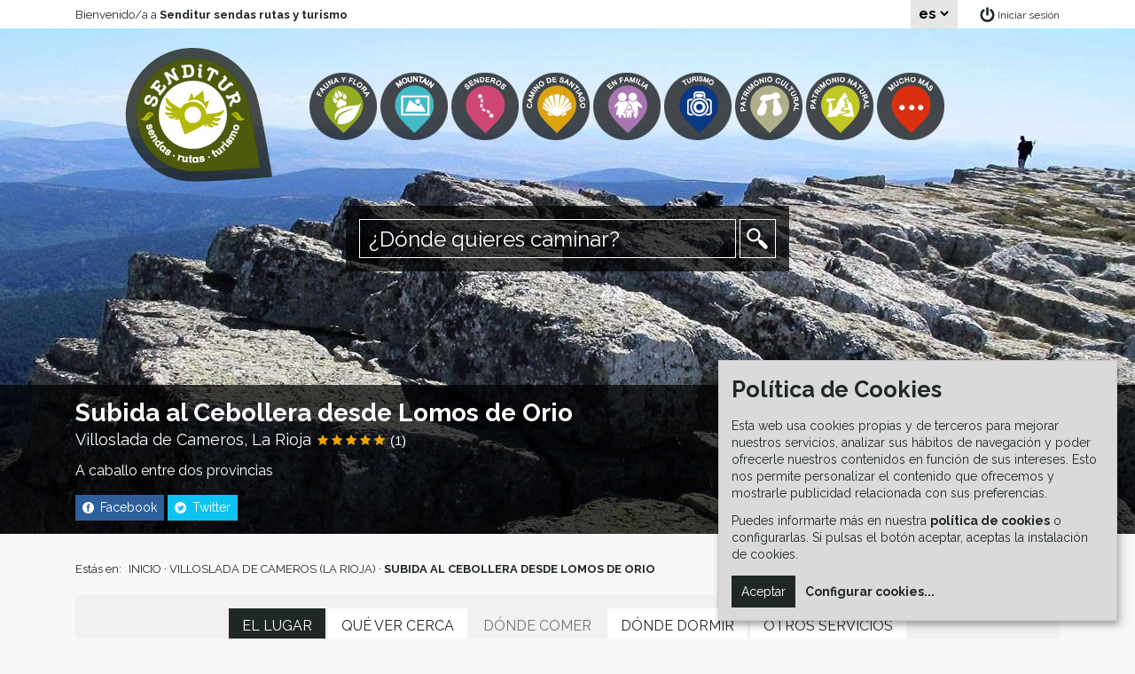

--- FILE ---
content_type: text/html; charset=UTF-8
request_url: https://www.senditur.com/es/ruta/subida-al-cebollera-desde-lomos-de-orio/
body_size: 30084
content:
<!DOCTYPE html><html dir="ltr" lang="es"><head><meta charset="utf-8" /><meta name="viewport" content="width=device-width, initial-scale=1, shrink-to-fit=no"><meta http-equiv="X-UA-Compatible" content="IE=edge" /><meta name="description" content="Subida al Cebollera desde Lomos de Orio se encuentra en el Parque Natural Sierra Cebollera, entre Villoslada de Cameros y Lumbreras, es un espacio protegido, que marca la frontera entre La Rioja y Soria, cargado de tradiciones e historia que se suman a su especial importancia medioambiental." /><meta name="B-verify" content="3836cf03418b0d3aa8fad71688ac8472b45d946b" /><title>Subida al Cebollera desde Lomos de Orio (Villoslada de Cameros, La Rioja) · Senditur sendas rutas y turismo</title><meta property="og:title" content="Subida al Cebollera desde Lomos de Orio (Villoslada de Cameros, La Rioja) · Senditur sendas rutas y turismo"/><meta property="og:description" content="Subida al Cebollera desde Lomos de Orio se encuentra en el Parque Natural Sierra Cebollera, entre Villoslada de Cameros y Lumbreras, es un espacio protegido, que marca la frontera entre La Rioja y Soria, cargado de tradiciones e historia que se suman a su especial importancia medioambiental."/><meta property="og:image" content="https://www.senditur.com/multimedia/rutas/97/imagenes/Subida-al-Cebollera-desde-Lomos-de-Orio.jpg"/><meta property="og:url" content="https://www.senditur.com/es/ruta/subida-al-cebollera-desde-lomos-de-orio/"/><link href="https://www.senditur.com/es/ruta/subida-al-cebollera-desde-lomos-de-orio" hreflang="x-default" rel="alternate" /><link href="https://www.senditur.com/es/ruta/subida-al-cebollera-desde-lomos-de-orio" hreflang="es" rel="alternate" /><link href="https://www.senditur.com/en/route/climb-to-cebollera-from-lomos-de-orio" hreflang="en" rel="alternate" /><link rel="apple-touch-icon" sizes="180x180" href="/apple-touch-icon.png"><link rel="icon" type="image/png" sizes="32x32" href="/favicon-32x32.png"><link rel="icon" type="image/png" sizes="16x16" href="/favicon-16x16.png"><link rel="manifest" href="/site.webmanifest"><link rel="mask-icon" href="/safari-pinned-tab.svg" color="#4d590d"><meta name="msapplication-TileColor" content="#dadada"><meta name="theme-color" content="#9dad4d"><link href="https://fonts.googleapis.com/css2?family=Raleway:wght@400;700&display=swap" rel="stylesheet"><link rel="stylesheet" href="https://stackpath.bootstrapcdn.com/bootstrap/4.4.1/css/bootstrap.min.css" integrity="sha384-Vkoo8x4CGsO3+Hhxv8T/Q5PaXtkKtu6ug5TOeNV6gBiFeWPGFN9MuhOf23Q9Ifjh" crossorigin="anonymous"><link rel="stylesheet" href="/js/vendor/fancybox/3.5.7/jquery.fancybox.min.css" /><link rel="stylesheet" href="/css/app.min.157.css" /><script>window.googlefc = window.googlefc || {};window.googlefc.ccpa = window.googlefc.ccpa || {};window.googlefc.callbackQueue = window.googlefc.callbackQueue || [];googlefc.controlledMessagingFunction = message => message.proceed(false);</script><script src="/js/vendor/klaro/es.177.js"></script><script src="/js/vendor/klaro/klaro.177.js"></script><!-- Google Ads --><script type="text/plain" data-type="text/javascript" data-name="advertising" data-src="https://pagead2.googlesyndication.com/pagead/js/adsbygoogle.js" async></script><script>(adsbygoogle = window.adsbygoogle || []).push({google_ad_client: "ca-pub-7967636260883994",enable_page_level_ads: true});</script><!-- Google Publisher Tag --><script type="text/plain" data-type="text/javascript" data-name="advertising" data-src="https://securepubads.g.doubleclick.net/tag/js/gpt.js" async></script><script>window.googletag = window.googletag || {cmd: []};googletag.cmd.push(function() {googletag.pubads().enableSingleRequest();googletag.pubads().collapseEmptyDivs();googletag.pubads().setCentering(true);googletag.enableServices();});</script><!-- Google Tag Manager --><script>(function(w,d,s,l,i){w[l]=w[l]||[];w[l].push({'gtm.start':new Date().getTime(),event:'gtm.js'});var f=d.getElementsByTagName(s)[0],j=d.createElement(s),dl=l!='dataLayer'?'&l='+l:'';j.async=true;j.src='https://www.googletagmanager.com/gtm.js?id='+i+dl;f.parentNode.insertBefore(j,f);})(window,document,'script','dataLayer','GTM-MQ5TH94');</script><!-- Hotjar Tracking Code for www.senditur.com --><script>(function(h,o,t,j,a,r){h.hj=h.hj||function(){(h.hj.q=h.hj.q||[]).push(arguments)};h._hjSettings={hjid:1957919,hjsv:6};a=o.getElementsByTagName('head')[0];r=o.createElement('script');r.async=1;r.src=t+h._hjSettings.hjid+j+h._hjSettings.hjsv;a.appendChild(r);})(window,document,'https://static.hotjar.com/c/hotjar-','.js?sv=');</script><script src="https://www.google.com/recaptcha/api.js?render=6LceX78bAAAAAFVsx9Wr9EWfPLBlnSmCnzpaWOs_&hl=es"></script></head><body class="lang-es"><!-- Google Tag Manager (noscript) --><noscript><iframe src="https://www.googletagmanager.com/ns.html?id=GTM-MQ5TH94"height="0" width="0" style="display:none;visibility:hidden"></iframe></noscript><div id="backToTop"><a href="#header">Volver arriba</a></div><div id="header"><nav class="navbar"><a class="navbar-brand" href="https://www.senditur.com" title="Ir a Senditur sendas rutas y turismo"><img class="img-fluid" src="/img/logo.svg" alt="Senditur sendas rutas y turismo"/></a><button class="navbar-toggler" type="button" data-toggle="collapse" data-target="#navbarContent" aria-controls="navbarContent" aria-expanded="false" aria-label="Toggle navigation"><span class="navbar-toggler-icon"></span></button><div class="collapse navbar-collapse" id="navbarContent"><p class="nav-categories">Selecciona el tipo de ruta:</p><ul class="navbar-nav"><li class="nav-item nav-item-category"><a class="nav-link" href="/es/categoria/flora-y-fauna" title="Ir a Flora y Fauna"><img src="/images/27x32/multimedia/categorias/1/iconos/ico-faunayflora.png" width="27" height="32" alt="FLORA Y FAUNA" /><span>Flora y Fauna</span></a></li><li class="nav-item nav-item-category"><a class="nav-link" href="/es/categoria/montana" title="Ir a Montaña"><img src="/images/27x32/multimedia/categorias/2/iconos/ico-montana.png" width="27" height="32" alt="MONTAÑA" /><span>Montaña</span></a></li><li class="nav-item nav-item-category"><a class="nav-link" href="/es/categoria/senderos" title="Ir a Senderos"><img src="/images/27x32/multimedia/categorias/3/iconos/ico-senderos.png" width="27" height="32" alt="SENDEROS" /><span>Senderos</span></a></li><li class="nav-item nav-item-category"><a class="nav-link" href="/es/categoria/camino-de-santiago" title="Ir a Camino de Santiago"><img src="/images/27x32/multimedia/categorias/4/iconos/ico-caminodesantiago.png" width="27" height="32" alt="CAMINO DE SANTIAGO" /><span>Camino de Santiago</span></a></li><li class="nav-item nav-item-category"><a class="nav-link" href="/es/categoria/en-familia" title="Ir a En Familia"><img src="/images/27x32/multimedia/categorias/5/iconos/ico-enfamilia.png" width="27" height="32" alt="EN FAMILIA" /><span>En Familia</span></a></li><li class="nav-item nav-item-category"><a class="nav-link" href="/es/categoria/turismo" title="Ir a Turismo"><img src="/images/27x32/multimedia/categorias/6/iconos/icon_27x32.png" width="27" height="32" alt="TURISMO" /><span>Turismo</span></a></li><li class="nav-item nav-item-category"><a class="nav-link" href="/es/categoria/patrimonio-cultural" title="Ir a Patrimonio Cultural"><img src="/images/27x32/multimedia/categorias/7/iconos/ico-patrimoniocultural.png" width="27" height="32" alt="PATRIMONIO CULTURAL" /><span>Patrimonio Cultural</span></a></li><li class="nav-item nav-item-category"><a class="nav-link" href="/es/categoria/patrimonio-natural" title="Ir a Patrimonio Natural"><img src="/images/27x32/multimedia/categorias/8/iconos/ico-patrimonionatural.png" width="27" height="32" alt="PATRIMONIO NATURAL" /><span>Patrimonio Natural</span></a></li></ul><p class="nav-more">Mucho más:</p><ul class="navbar-nav"><li class="nav-item nav-item-more"><a class="nav-link" href="/es/blog" title="Ir a Blog">Blog</a></li><li class="nav-item nav-item-more"><a class="nav-link" href="/es/eventos" title="Ir a Eventos">Eventos</a></li><li class="nav-item nav-item-more"><a class="nav-link" href="/es/destacados" title="Ir a Destacados">Destacados</a></li><li class="nav-item nav-item-more"><a class="nav-link" href="/es/novedades" title="Ir a Novedades">Novedades</a></li><li class="nav-item nav-item-more"><a class="nav-link" href="/es/propuestas" title="Ir a Propuestas">Propuestas</a></li></ul><ul class="navbar-nav nav-login"><li class="nav-item"><a id="headerLoginNav" class="nav-link" href="javascript:return(false)" title="Iniciar sesión">Iniciar sesión</a></li></ul><ul class="navbar-nav"><li class="nav-item nav-item-idiomas d-flex justify-content-center"><a class="nav-link flex-fill text-center" href="https://www.senditur.com/es/ruta/subida-al-cebollera-desde-lomos-de-orio" title="Ir a ES"><strong>ES</strong></a><a class="nav-link flex-fill text-center" href="https://www.senditur.com/en/route/climb-to-cebollera-from-lomos-de-orio" title="Ir a EN">EN</a></li></ul></div></nav><div class="header-top container align-items-center"><div class="header-top-col1 flex-grow-1"><span>Bienvenido/a a <strong>Senditur sendas rutas y turismo</strong></span></div><div class="header-top-col2"><select onchange="location=this.value;"><option selected hidden value="https://www.senditur.com/es/ruta/subida-al-cebollera-desde-lomos-de-orio">es</option><option value="https://www.senditur.com/en/route/climb-to-cebollera-from-lomos-de-orio">en</option></select></div><div class="header-top-col3"><a id="headerLogin" class="iniciar-sesion" href="javascript:return(false)" title="Iniciar sesión">Iniciar sesión</a></div></div><div class="header-nav"><div class="header-logo"><a href="https://www.senditur.com" title="Ir a Senditur sendas rutas y turismo"><img src="/img/logo-senditur.png" width="169" height="155" alt="Senditur sendas rutas y turismo" /></a></div><div class="header-menu d-flex flex-grow-1 flex-wrap"><div class="header-menu-item"><a class="" href="/es/categoria/flora-y-fauna" title="Ir a Flora y Fauna"><span style="background-image: url('/images/76x155/multimedia/categorias/1/iconos/bot-faunayflora.png')"></span></a></div><div class="header-menu-item"><a class="" href="/es/categoria/montana" title="Ir a Montaña"><span style="background-image: url('/images/76x155/multimedia/categorias/2/iconos/MONTAIN.png')"></span></a></div><div class="header-menu-item"><a class="" href="/es/categoria/senderos" title="Ir a Senderos"><span style="background-image: url('/images/76x155/multimedia/categorias/3/iconos/bot-senderos.png')"></span></a></div><div class="header-menu-item"><a class="" href="/es/categoria/camino-de-santiago" title="Ir a Camino de Santiago"><span style="background-image: url('/images/76x155/multimedia/categorias/4/iconos/bot-caminodesantiago.png')"></span></a></div><div class="header-menu-item"><a class="" href="/es/categoria/en-familia" title="Ir a En Familia"><span style="background-image: url('/images/76x155/multimedia/categorias/5/iconos/bot-enfamilia.png')"></span></a></div><div class="header-menu-item"><a class="" href="/es/categoria/turismo" title="Ir a Turismo"><span style="background-image: url('/images/76x155/multimedia/categorias/6/iconos/ico_menu_turismo.png')"></span></a></div><div class="header-menu-item"><a class="" href="/es/categoria/patrimonio-cultural" title="Ir a Patrimonio Cultural"><span style="background-image: url('/images/76x155/multimedia/categorias/7/iconos/bot-patrimoniocultural.png')"></span></a></div><div class="header-menu-item"><a class="" href="/es/categoria/patrimonio-natural" title="Ir a Patrimonio Natural"><span style="background-image: url('/images/76x155/multimedia/categorias/8/iconos/bot-patrimonionatural.png')"></span></a></div><div class="header-menu-item"><a class="" href="javascript:return(false)" title="Ir a Mucho más"><span style="background-image: url('/images/76x155/multimedia/categorias/9/iconos/bot-varios.png')"></span></a><div class="header-menu-sub"><div><a href="/es/blog" title="Ir a Blog">Blog</a><a href="/es/eventos" title="Ir a Eventos">Eventos</a><a href="/es/destacados" title="Ir a Destacados">Destacados</a><a href="/es/novedades" title="Ir a Novedades">Novedades</a><a href="/es/propuestas" title="Ir a Propuestas">Propuestas</a></div></div></div></div></div><div class="header-search"><form id="headerSearchForm" class="d-flex align-items-center" action="/es/busqueda/" method="post"><input id="headerSearchInput" class="typeahead flex-grow-1" type="text" name="searchinput" spellcheck="false" autocomplete="off" placeholder="¿Dónde quieres caminar?" value="" class="typeahead"/><input id="headerSearchSubmit" type="submit" name="h-search-submit" value=" " /></form></div><div id="carouselMainHeader" class="carousel slide carousel-fade js-carousel" data-ride="carousel"><div class="carousel-inner"><div class="carousel-item active"><img class="d-block" src="/images/2000x570/multimedia/rutas/97/slide/Mesa.jpg" alt="Subida al Cebollera desde Lomos de Orio" ></div><div class="carousel-item"><img class="d-block" src="/images/2000x570/multimedia/rutas/97/slide/Cebollera.jpg" alt="Subida al Cebollera desde Lomos de Orio"  width="2000" height="570" loading="lazy" ></div></div></div><div class="header-info"><div class="container"><div class="row"><div class="col-lg-8"><h1 class="header-info-title" title="Subida al Cebollera desde Lomos de Orio">Subida al Cebollera desde Lomos de Orio</h1><p class="header-info-location"><a href="/es/poblacion/villoslada-de-cameros" title="Ir a Villoslada de Cameros, La Rioja">Villoslada de Cameros, La Rioja</a><span class="header-info-score"><span id="addExperience"><img src="/img/ico-star-on.png" width="16" height="16" alt="" /><img src="/img/ico-star-on.png" width="16" height="16" alt="" /><img src="/img/ico-star-on.png" width="16" height="16" alt="" /><img src="/img/ico-star-on.png" width="16" height="16" alt="" /><img src="/img/ico-star-on.png" width="16" height="16" alt="" /> (1)</span></span></p><p class="header-info-description" title="A caballo entre dos provincias">A caballo entre dos provincias</p><div class="header-info-sharer"><a class="facebook" href="http://www.facebook.com/sharer.php?u=https://www.senditur.com/es/ruta/subida-al-cebollera-desde-lomos-de-orio" onclick="javascript:window.open(this.href, '', 'menubar=no,toolbar=no,resizable=yes,scrollbars=yes,height=600,width=600');return false;" target="_blank"><span>Facebook</span></a> <a class="twitter" href="https://twitter.com/intent/tweet?url=https://www.senditur.com/es/ruta/subida-al-cebollera-desde-lomos-de-orio&text=Subida al Cebollera desde Lomos de Orio%20@senditur" onclick="javascript:window.open(this.href, '', 'menubar=no,toolbar=no,resizable=yes,scrollbars=yes,height=400,width=600');return false;" target="_blank"><span>Twitter</span></a> </div></div><div class="col-lg-4"><p class="header-info-difficulty" title="Categoría de dificultad roja, nivel 2. Recorridos con grandes desniveles o distancias importantes, que requieren de una buena preparación física."><img src="/images/16x20/multimedia/dificultades/5/iconos/ico-dificultadmedia-2.png" width="16" height="20" alt="Dificultad-Notable" />Dificultad-Notable</p><div class="d-flex"><p class="header-info-duration" title="Duración  5:50 h."><img src="/img/ico-tiempo.png" width="26" height="27" alt="Duración  5:50 h." /> 5:50 h.</p><p class="header-info-distance" title="Distancia 19 km. (Circular)"><img src="/img/ico-circular.png" width="35" height="27" alt="Distancia 19 km. (Circular)" />19 km.</p></div><div class="header-info-categories"><a href="/es/categoria/montana" title="Ir a Montaña"><img src="/images/27x32/multimedia/categorias/2/iconos/ico-montana.png" width="27" height="32" alt="MONTAÑA" /></a> <a href="/es/categoria/patrimonio-natural" title="Ir a Patrimonio Natural"><img src="/images/27x32/multimedia/categorias/8/iconos/ico-patrimonionatural.png" width="27" height="32" alt="PATRIMONIO NATURAL" /></a> </div></div></div></div></div></div><div id="container"><div class="container container-breadcrumbs"><span>Estás en: </span><a href="/es" title="Ir a Inicio">INICIO</a> · <a href="/es/poblacion/villoslada-de-cameros" title="Ir a Villoslada de Cameros (La Rioja)">VILLOSLADA DE CAMEROS (LA RIOJA)</a> · <a href="/es/ruta/subida-al-cebollera-desde-lomos-de-orio" title="Ir a Subida al Cebollera desde Lomos de Orio"><strong>SUBIDA AL CEBOLLERA DESDE LOMOS DE ORIO</strong></a></div><div class="container container-menu"><div class="container-menu-small"><div class="nav-tabs-title">NO TE LO PIERDAS...</div><ul id="collapseIndexSmall" class="nav nav-tabs nav-tabs-primary justify-content-center" role="tablist"><li class="nav-item"><a class="nav-link eventoIndexLink active" href="#containerTab11" title="Ir a INFORMACIÓN DEL LUGAR" data-relation="#containerTab11" data-toggle="tab" role="tab">INFORMACIÓN DEL LUGAR</a></li><li class="nav-item"><a class="nav-link eventoIndexLink" href="#containerTab12" title="Ir a LA RUTA PASO A PASO" data-relation="#containerTab11" data-toggle="tab" role="tab">LA RUTA PASO A PASO</a></li><li class="nav-item"><a class="nav-link eventoIndexLink" href="#containerTab13" title="Ir a FICHA TÉCNICA DE LA RUTA" data-relation="#containerTab11" data-toggle="tab" role="tab">FICHA TÉCNICA DE LA RUTA</a></li><li class="nav-item"><a class="nav-link eventoIndexLink" href="#containerTab15" title="Ir a FOTOS Y VÍDEOS" data-relation="#containerTab11" data-toggle="tab" role="tab">FOTOS Y VÍDEOS</a></li><li class="nav-item"><a id="addExperienceLink" class="nav-link eventoIndexLink" href="#containerTab16" title="Ir a VUESTRAS OPINIONES" data-relation="#containerTab11" data-toggle="tab" role="tab">VUESTRAS OPINIONES</a></li><li class="nav-item"><a class="nav-link eventoIndexLink" href="#containerTab2" title="Ir a QUÉ VER CERCA" data-toggle="tab" role="tab">QUÉ VER CERCA</a></li><li class="nav-item"><a class="nav-link eventoIndexLink" href="#containerTab4" title="Ir a DÓNDE DORMIR" data-toggle="tab" role="tab">DÓNDE DORMIR</a></li><li class="nav-item"><a class="nav-link eventoIndexLink" href="#containerTab5" title="Ir a OTROS SERVICIOS" data-toggle="tab" role="tab">OTROS SERVICIOS</a></li></ul></div><div class="container-menu-large"><ul id="collapseIndex" class="nav nav-tabs nav-tabs-primary justify-content-center" role="tablist"><li class="nav-item"><a class="nav-link eventoIndexLink active" href="#containerTab11" title="Ir a EL LUGAR" data-toggle="tab" role="tab">EL LUGAR</a></li><li class="nav-item"><a class="nav-link eventoIndexLink" href="#containerTab2" title="Ir a QUÉ VER CERCA" data-toggle="tab" role="tab">QUÉ VER CERCA</a></li><li class="nav-item"><a class="nav-link eventoIndexLink disabled" href="#containerTab3" title="Ir a DÓNDE COMER" data-toggle="tab" role="tab">DÓNDE COMER</a></li><li class="nav-item"><a class="nav-link eventoIndexLink" href="#containerTab4" title="Ir a DÓNDE DORMIR" data-toggle="tab" role="tab">DÓNDE DORMIR</a></li><li class="nav-item"><a class="nav-link eventoIndexLink" href="#containerTab5" title="Ir a OTROS SERVICIOS" data-toggle="tab" role="tab">OTROS SERVICIOS</a></li></ul><ul id="collapseIndex1" class="nav nav-tabs nav-tabs-secondary justify-content-center" role="tablist"><li class="nav-item"><a class="nav-link eventoIndexLink active" href="#containerTab11" title="Ir a INFORMACIÓN" data-toggle="tab" role="tab">INFORMACIÓN</a></li><li class="nav-item"><a class="nav-link eventoIndexLink" href="#containerTab12" title="Ir a LA RUTA PASO A PASO" data-toggle="tab" role="tab">LA RUTA PASO A PASO</a></li><li class="nav-item"><a class="nav-link eventoIndexLink" href="#containerTab13" title="Ir a FICHA TÉCNICA DE LA RUTA" data-relation="#containerTab11" data-toggle="tab" role="tab">FICHA TÉCNICA DE LA RUTA</a></li><li class="nav-item"><a class="nav-link eventoIndexLink" href="#containerTab15" title="Ir a FOTOS Y VÍDEOS" data-relation="#containerTab11" data-toggle="tab" role="tab">FOTOS Y VÍDEOS</a></li><li class="nav-item"><a class="nav-link eventoIndexLink" href="#containerTab16" title="Ir a VUESTRAS OPINIONES" data-relation="#containerTab11" data-toggle="tab" role="tab">VUESTRAS OPINIONES</a></li></ul></div></div><div class="container container-wrapper"><div class="row tab-content"><div id="containerTab11" class="col-lg-8 tab-pane active" role="tabpanel"><div class="block-content-custom"><h2>Subida al Cebollera, un paisaje con mucha historia</h2>

<p><strong>El</strong> <strong>Parque Natural Sierra Cebollera</strong>, <strong>entre Villoslada de Cameros y Lumbreras</strong>, es un espacio protegido, que marca la frontera entre La Rioja y Soria, cargado de tradiciones e historia que se suman a su especial importancia medioambiental. Estas tierras, que durante a&ntilde;os fueron campos de pastos para el ganado, acogen ahora uno de los pulmones de La Rioja en el que encontramos diferentes especies de vegetales que han crecido buscando, seg&uacute;n sus caracter&iacute;sticas, los mejores lugares para ellas. Enebros, brezos y pinos aguantan los rigores de las cumbres y zonas altas de las monta&ntilde;as que forman el parque, mientras que las hayas y los robles encuentran la frescura y humedad que necesitan proliferando pr&oacute;ximos a los cursos bajos de los arroyos. Un entorno natural que nos ofrece una perfecta mezcla entre cultura, historia y naturaleza con la que disfrutar de cada rinc&oacute;n.</p>

<p><img alt="Subida al Cebollera desde Lomos de Orio" src="/multimedia/uploads/images/Rutas/Espa%C3%B1a/La%20Rioja/Ascensiones/Subida%20al%20Cebollera%20desde%20la%20ermita%20de%20Lomos%20de%20Orio/Lagunas.jpg" style="display: block; width: 100%; max-width: 600px; margin: auto;" title="Subida al Cebollera desde Lomos de Orio" /></p>

<p><strong>La subida al Cebollera desde Lomos de Orio con 19 km </strong>nos lleva desde la emblem&aacute;tica <strong>ermita de Lomos de Orio</strong>, donde todos los a&ntilde;os cientos de romeros se dan cita para vivir la Caridad Chica y la Caridad Grande, muestra del arraigo en las tradiciones que se conserva en estas tierras. Desde aqu&iacute; siguiendo en parte uno de los muchos senderos que recorren este parque natural, nos encaminamos hacia una dura ascensi&oacute;n que, a trav&eacute;s de uno de los cortafuegos que protegen este lugar, nos llevar&aacute; hasta las altas cumbres que forman el parque desde donde podremos contemplar una impresionante panor&aacute;mica de &eacute;l. Pero antes nos veremos recuperando el aliento perdido en el esfuerzo de la subida a la par que echamos la vista a tras qued&aacute;ndonos sorprendidos del bonito paisaje que estamos dejando a nuestros pies. La primera cima se resistir&aacute; a ser conquistada poni&eacute;ndonos un verdadero caos de bloques de piedras por el que deberemos avanzar buscando el mejor camino posible para superar los entretenidos escollos que <strong>Cueva Grande </strong>nos pone a nuestro paso. La recompensa que nos espera en su cumbre mitiga el esfuerzo necesario para llegar hasta ella, dej&aacute;ndonos contemplar una visi&oacute;n extensa del parque y del entorno que lo rodea. Una vez superada esta dura ascensi&oacute;n hasta aqu&iacute;, nos aguarda un m&aacute;s c&oacute;modo trazado por una falsa altiplanicie que nos lleva a pasar por otra cima del parque, el <strong>Alto de la Gamella </strong>para dirigirnos hacia la cima de mayor altura de todas las que en esta ruta pisaremos y que ya se extiende frente a nosotros.</p>

<p><img alt="Farallón de Cueva Grande" src="/multimedia/uploads/images/Rutas/Espa%C3%B1a/La%20Rioja/Ascensiones/Subida%20al%20Cebollera%20desde%20la%20ermita%20de%20Lomos%20de%20Orio/Cueva.jpg" style="display: block; width: 100%; max-width: 600px; margin: auto;" title="Farallón de Cueva Grande" /></p>

<p>Otro muro de piedras se interpone en nuestros camino separ&aacute;ndonos de <strong>La Mesa Cebollera</strong>, que como su propio nombre indica asemeja a la forma de una mesa con una amplia y casi plana cumbre que se alarga hasta finalizar en las laderas que le hacen las veces de patas. Esta cima aporta una visi&oacute;n diferente y extensa que nos permite, en d&iacute;as claros, observar perfectamente otras cimas m&iacute;ticas del Sistema Ib&eacute;rico como son el Moncayo, el Urbi&oacute;n o el San Lorenzo. El recorrido nos conduce atravesando de lado a lado La Mesa, poniendo rumbo hacia la siguiente cima que nos hemos fijado como objetivo, ya en territorio de Soria. Pero antes son varias las cumbres que sin darnos cuenta iremos pasando, La Mesa Sur o el Alto de la Chopera pasan desapercibidos entre la silueta hacia la que nos dirigimos. El pico <strong>Cebollera </strong>nos aporta una panor&aacute;mica en la que se entremezclan Soria y La Rioja, a&ntilde;adiendo las formaciones que antiguos glaciares dejaron en sus faldas. Una vez disfrutado y recuperados del esfuerzo que sin duda conlleva llegar hasta aqu&iacute;, nos dirigimos en busca de la parte baja del circo del Cebollera donde se forman las Lagunas que nutren al arroyo de Puente Ra y que con suerte en periodos h&uacute;medos podremos ver repletas de agua junto a los farallones que las envuelven. De nuevo en la pista principal de Lomos de Orio ya solo nos queda recorrer la no poca distancia que nos separa de la ermita, pero antes nos encontraremos con el desv&iacute;o que conduce hacia la Majada de las Desecadas y de all&iacute; a las Cascadas de Puente Ra, otro de los tesoros culturales y naturales que este parque esconde en su interior.</p>

<p><img alt="Pico Cebollera" src="/multimedia/uploads/images/Rutas/Espa%C3%B1a/La%20Rioja/Ascensiones/Subida%20al%20Cebollera%20desde%20la%20ermita%20de%20Lomos%20de%20Orio/Cebollera.jpg" style="display: block; width: 100%; max-width: 600px; margin: auto;" title="Pico Cebollera" /></p>

<div class="shadow rounded" style="background:#FFFFFF; border-left: 10px inset yellow; #ccc;padding:20px 15px; margin-top: 30px; margin-bottom: 30px;">
<h2><span style="color:#696969;"><span style="font-family:lucida sans unicode,lucida grande,sans-serif;"><em>Truco</em></span></span></h2>

<p><span style="color:#696969;"><span style="font-family:lucida sans unicode,lucida grande,sans-serif;"><em>Desde la cercana cima del Tel&eacute;grafo podemos, siguiendo el hombro de la monta&ntilde;a contrario al que llegamos, descender hasta la explanada de las Lagunas sin necesidad de regresar de nuevo al Cebollera y retomar el camino descrito al final del circo. El inconveniente de este descenso radica en localizar la senda que baja hasta el valle, un recorrido que hasta encontrarla nos har&aacute; pasar por zonas muy expuestas cuya dificultad y ausencia de marcas requiere tener experiencia en este tipo de terrenos para no meternos en m&aacute;s problemas.</em></span></span></p>
</div>

<p><iframe allowfullscreen="" frameborder="0" height="360" src="https://www.youtube.com/embed/mzGk__kRS6Q?rel=0" width="100%"></iframe></p>

<h2>C&oacute;mo llegar a Lomos de Orio</h2>

<p>El acceso a <strong>Villoslada de Cameros</strong>, a 50 Km de<strong> Logro&ntilde;o</strong>, se realiza siguiendo la LR-333 que la une con la N-111, entre<strong> Logro&ntilde;o</strong> y <strong>Soria</strong>, y con la localidad vecina de <strong>Montenegro de Cameros</strong>. Villoslada dispone de servicio de autob&uacute;s de l&iacute;nea que, de lunes a s&aacute;bado, la comunica con Logro&ntilde;o y las localidades pr&oacute;ximas. Siguiendo la carretera N-111 de <strong>Logro&ntilde;o</strong> a <strong>Soria</strong>, llegaremos tras cruzar <strong>Villanueva de Cameros</strong>, al desv&iacute;o de la LR-333 que nos conducir&aacute; hacia <strong>Villoslada de Cameros</strong>. Al llegar a Villoslada continuamos recto por la carretera, a la altura del edificio que aloja el Centro de Interpretaci&oacute;n del Parque encontramos una pista asfaltada por donde debemos desviarnos, dejando la carretera LR-333 que une Villoslada con Montenegro y las dos Viniegras, para continuar en direcci&oacute;n al Achichuelo y a la <strong>ermita de Lomos de Orios</strong>. Esta pista recorre el valle del alto Iregua para tras pasar junto al &aacute;rea recreativa principal del Achichuelo, llegar a las inmediaciones del refugio del Achichuelo donde cruzaremos el r&iacute;o para comenzar el ascenso que nos llevar&aacute; hasta las inmediaciones de la ermita de Lomos de Orio donde encontraremos el aparcamiento para poder dejar nuestro veh&iacute;culo.</p>

<form action="https://maps.google.com/maps" method="get" target="_blank">
<p><strong><label for="saddr">Introduce tu lugar de partida</label></strong> <input name="saddr" type="text" /> <input name="daddr" type="hidden" value="42.047210 -2.677998" /> <input style="margin-top: 15px;" type="submit" value="  Ver cómo llegar  " /></p>
</form>

<div class="shadow rounded" style="background:#FFFFFF; border-left: 10px inset yellow; #ccc;padding:20px 15px; margin-top: 30px; margin-bottom: 30px;">
<h2>Zona mascotas, monta&ntilde;a con mi perro</h2>

<p>La gran distancia del recorrido sumado a las fuertes rampas que tendr&aacute; que afrontar hacen de esta una ruta exigente en la que adem&aacute;s no tendr&aacute; zonas de sombra que lo protejan del sol, ampliando la dureza del recorrido los d&iacute;as de calor. Otro factor a sumar en lo f&iacute;sico es el paso por la zona de bloques que sin duda le exigir&aacute; un esfuerzo extra y donde lo m&aacute;s seguro tendremos que echar una mano a nuestro compa&ntilde;ero para ayudarle a salvar alguno de los pasos, tanto por su seguridad como para que no se deje buena parte de sus energ&iacute;as en ello. Mucho cuidado con la alambrada de espino en el entorno del Cebollera, el alambre est&aacute; tirado por los suelos y es f&aacute;cil engancharse con &eacute;l.</p>

<p>Sin sombra en buen parte del trazado y sin agua salvo en los abrevaderos que pasaremos por la pista de Lomos a nuestro regreso, estamos obligados a calcular con holgura el agua que le vamos a llevar, que junto a la comida que le ayude a recuperar las energ&iacute;as gastadas tienen que formar parte del material que porteemos.</p>

<p>Estamos en un Parque Natural con normativa propia por lo que debemos cumplir el reglamento estipulado. El ganado es un habitual de esta zona por lo que seguramente nos encontraremos con vacas y alg&uacute;n reba&ntilde;o de cabras con sus pertinentes perros pastores de un tama&ntilde;o considerable. Otros animales a los que debemos estar atentos son a las abejas y sobre todo a las avispas que abundan en temporada en algunos tramos del recorrido.</p>
</div></div></div><div id="containerTab12" class="col-lg-8 tab-pane" role="tabpanel"><div class="block-content-custom"><h2>Descripci&oacute;n de la Subida al Cebollera desde Lomos de Orio</h2>

<h3>De la ermita de Lomos de Orio al inicio del cortafuegos 1 Km</h3>

<p>El aparcamiento de la <strong>ermita de Lomos de Orio (0h 00min)</strong> es el punto de partida, o de paso, de un buen n&uacute;mero de rutas que surcan el Parque Natural de Sierra Cebollera y tambi&eacute;n en este caso de la nuestra.</p>

<p><img alt="Salimos del aparcamiento" src="/multimedia/uploads/images/Rutas/Espa%C3%B1a/La%20Rioja/Ascensiones/Subida%20al%20Cebollera%20desde%20la%20ermita%20de%20Lomos%20de%20Orio/Aparcamiento.jpg" style="display: block; width: 100%; max-width: 600px; margin: auto;" title="Salimos del aparcamiento" /></p>

<p>Seguimos la pista de tierra que da continuidad a la carretera que nos trajo hasta aqu&iacute;. Poco a poco vamos dejando tras nosotros la ermita comenzando un ascenso, por ahora suave, recorriendo un frondoso bosque de pinos, sin hacer caso a cuantos desv&iacute;os nos encontramos.</p>

<p><img alt="Seguimos subiendo en busca del cortafuegos" src="/multimedia/uploads/images/Rutas/Espa%C3%B1a/La%20Rioja/Ascensiones/Subida%20al%20Cebollera%20desde%20la%20ermita%20de%20Lomos%20de%20Orio/Cruce.jpg" style="display: block; width: 100%; max-width: 600px; margin: auto;" title="Seguimos subiendo en busca del cortafuegos" /></p>

<p>Al poco rato frente a nosotros, en plena curva de la pista, se abre un claro en el bosque desde donde podremos contemplar parte de este magn&iacute;fico parque natural.</p>

<p><img alt="Llegamos al mirador junto al cortafuegos" src="/multimedia/uploads/images/Rutas/Espa%C3%B1a/La%20Rioja/Ascensiones/Subida%20al%20Cebollera%20desde%20la%20ermita%20de%20Lomos%20de%20Orio/Mirador.jpg" style="display: block; width: 100%; max-width: 600px; margin: auto;" title="Llegamos al mirador junto al cortafuegos" /></p>

<p>Es en ese mismo punto donde se encuentra el<strong> inicio del cortafuegos (0h 15min)</strong>, que nos lleva a subir la monta&ntilde;a siguiendo su curso, que divide en dos el bosque.</p>

<p><img alt="Subimos el talud de tierra para seguir por el cortafuegos" src="/multimedia/uploads/images/Rutas/Espa%C3%B1a/La%20Rioja/Ascensiones/Subida%20al%20Cebollera%20desde%20la%20ermita%20de%20Lomos%20de%20Orio/Fuegos.jpg" style="display: block; width: 100%; max-width: 600px; margin: auto;" title="Subimos el talud de tierra para seguir por el cortafuegos" /></p>

<p>Aqu&iacute; tenemos la oportunidad de decidir si tomar este desv&iacute;o o seguir la pista dirigi&eacute;ndonos directamente hacia el Cebollera, en funci&oacute;n de nuestra experiencia y forma f&iacute;sica.</p>

<h3>Del inicio del cortafuegos al Alto de Cueva Grande 2,8 Km</h3>

<p>El primer repecho ya nos expone bien a las claras el fuerte desnivel que vamos a salvar siguiendo el cortafuegos.</p>

<p><img alt="Nos espera un duro ascenso" src="/multimedia/uploads/images/Rutas/Espa%C3%B1a/La%20Rioja/Ascensiones/Subida%20al%20Cebollera%20desde%20la%20ermita%20de%20Lomos%20de%20Orio/Fuegos_0.jpg" style="display: block; width: 100%; max-width: 600px; margin: auto;" title="Nos espera un duro ascenso" /></p>

<p>Tras esta primera rampa, ante nosotros se presenta el recorrido que nos espera por delante, un ascenso escalonado que alterna zonas de fuerte desnivel con otras algo m&aacute;s ben&eacute;volas.</p>

<p><img alt="No veremos muchas sendas que nos indiquen el mejor camino a seguir" src="/multimedia/uploads/images/Rutas/Espa%C3%B1a/La%20Rioja/Ascensiones/Subida%20al%20Cebollera%20desde%20la%20ermita%20de%20Lomos%20de%20Orio/Fuegos_1.jpg" style="display: block; width: 100%; max-width: 600px; margin: auto;" title="No veremos muchas sendas que nos indiquen el mejor camino a seguir" /></p>

<p>Son pocas las referencias de sendas o caminos que podamos seguir en busca de la mejor manera de ir ganando altura, la vegetaci&oacute;n se ha encargado de ocultar casi cualquier atisbo de senda que nos indique el camino, por lo que tendremos que buscar por nosotros mismos el trazado m&aacute;s c&oacute;modo para progresar ladera arriba. Los l&iacute;mites del bosque son los encargados de guiarnos en todo momento, no debiendo salirnos de la franja que delimitan.</p>

<p><img alt="Las vistas son espectaculares " src="/multimedia/uploads/images/Rutas/Espa%C3%B1a/La%20Rioja/Ascensiones/Subida%20al%20Cebollera%20desde%20la%20ermita%20de%20Lomos%20de%20Orio/Fuegos_2.jpg" style="display: block; width: 100%; max-width: 600px; margin: auto;" title="Las vistas son espectaculares " /></p>

<p>Poco a poco vamos ganando r&aacute;pidamente altura, dejando a nuestra espalda un magn&iacute;fico paisaje del que disfrutar en cada parada que realizamos para recuperar el aliento.</p>

<p><img alt="No dejamos el cortafuegos en ningún momento" src="/multimedia/uploads/images/Rutas/Espa%C3%B1a/La%20Rioja/Ascensiones/Subida%20al%20Cebollera%20desde%20la%20ermita%20de%20Lomos%20de%20Orio/Fuegos_3.jpg" style="display: block; width: 100%; max-width: 600px; margin: auto;" title="No dejamos el cortafuegos en ningún momento" /></p>

<p>M&aacute;s o menos a media subida nos encontraremos con un verdadero muro que nos exigir&aacute; un mayor esfuerzo si cabe para salvarlo, normalmente el recorrido es algo m&aacute;s f&aacute;cil de seguir por el lado derecho del cortafuegos donde encontraremos un mejor trazado.</p>

<p><img alt="Llegamos al final del cortafuegos" src="/multimedia/uploads/images/Rutas/Espa%C3%B1a/La%20Rioja/Ascensiones/Subida%20al%20Cebollera%20desde%20la%20ermita%20de%20Lomos%20de%20Orio/Fuegos_5.jpg" style="display: block; width: 100%; max-width: 600px; margin: auto;" title="Llegamos al final del cortafuegos" /></p>

<p>El final del cortafuegos, que no de la ascensi&oacute;n, viene marcada por la l&iacute;nea de pinos que unen ambos lados del bosque, siendo en ella donde hacia su parte derecha encontraremos el paso que sigue el recorrido. Este punto de entrada est&aacute; marcado por unos hitos de piedras que se&ntilde;alan el punto exacto para introducirnos en el bosque.</p>

<p><img alt="La vegetación y las piedras esconden en muchos tramos la senda" src="/multimedia/uploads/images/Rutas/Espa%C3%B1a/La%20Rioja/Ascensiones/Subida%20al%20Cebollera%20desde%20la%20ermita%20de%20Lomos%20de%20Orio/Senda.jpg" style="display: block; width: 100%; max-width: 600px; margin: auto;" title="La vegetación y las piedras esconden en muchos tramos la senda" /></p>

<p>Nos espera un trayecto entre los pinos siguiendo una, en ocasiones, difusa senda que serpentea entre los &aacute;rboles prosiguiendo con el ascenso. Debemos estar atentos a los hitos de piedras que nos sirven de gu&iacute;as llev&aacute;ndonos por el camino correcto, haci&eacute;ndonos dejar atr&aacute;s un primer pedregal que se interpone en nuestro camino.</p>

<p><img alt="Atentos a los hitos que marcan el recorrido" src="/multimedia/uploads/images/Rutas/Espa%C3%B1a/La%20Rioja/Ascensiones/Subida%20al%20Cebollera%20desde%20la%20ermita%20de%20Lomos%20de%20Orio/Senda_0.jpg" style="display: block; width: 100%; max-width: 600px; margin: auto;" title="Atentos a los hitos que marcan el recorrido" /></p>

<p>A cada paso la frondosidad del bosque va dejando paso a zonas m&aacute;s abiertas, gracias en parte a los canchales que cubren el terreno y que nos obligan a saltar de piedra en piedra para seguir la senda que continua al otro lado. Seguimos el itinerario de una marcada senda que intenta salvar los diferentes obst&aacute;culos que se encuentra en su camino.</p>

<p><img alt="La senda prosigue al otro lado de los bloques" src="/multimedia/uploads/images/Rutas/Espa%C3%B1a/La%20Rioja/Ascensiones/Subida%20al%20Cebollera%20desde%20la%20ermita%20de%20Lomos%20de%20Orio/Bloques.jpg" style="display: block; width: 100%; max-width: 600px; margin: auto;" title="La senda prosigue al otro lado de los bloques" /></p>

<p>De nuevo una peque&ntilde;a lengua de bloques nos hace mantener el equilibrio de piedra en piedra mientras que buscamos con la mirada la continuaci&oacute;n de la senda, marcada por un peque&ntilde;o hito sobre una enorme roca. Nuestra primera cima se resiste a dejarnos llegar hasta ella, poni&eacute;ndonos todos los escollos que puede para dificultarnos el ascenso.</p>

<p><img alt="La senda gana altura siguiendo los hitos entre los árboles y los bloques de piedras" src="/multimedia/uploads/images/Rutas/Espa%C3%B1a/La%20Rioja/Ascensiones/Subida%20al%20Cebollera%20desde%20la%20ermita%20de%20Lomos%20de%20Orio/Bloques.jpg_0.jpg" style="display: block; width: 100%; max-width: 600px; margin: auto;" title="La senda gana altura siguiendo los hitos entre los árboles y los bloques de piedras" /></p>

<p>Frente a nosotros ya podemos observar el farall&oacute;n hacia el que nos dirigimos y que a modo de muralla protectora nos separa de la cima.</p>

<p><img alt="El recorrido busca el hombro izquierdo del farallón" src="/multimedia/uploads/images/Rutas/Espa%C3%B1a/La%20Rioja/Ascensiones/Subida%20al%20Cebollera%20desde%20la%20ermita%20de%20Lomos%20de%20Orio/Bloques.jpg_1.jpg" style="display: block; width: 100%; max-width: 600px; margin: auto;" title="El recorrido busca el hombro izquierdo del farallón" /></p>

<p>El recorrido busca bordear por su izquierda esta muralla de bloques, meti&eacute;ndonos de lleno en el laberinto de piedras por el que avanzaremos en este tramo de la subida.</p>

<p><img alt="Atentos a los hitos y a elegir bien el trazado que seguimos" src="/multimedia/uploads/images/Rutas/Espa%C3%B1a/La%20Rioja/Ascensiones/Subida%20al%20Cebollera%20desde%20la%20ermita%20de%20Lomos%20de%20Orio/Bloques.jpg_2.jpg" style="display: block; width: 100%; max-width: 600px; margin: auto;" title="Atentos a los hitos y a elegir bien el trazado que seguimos" /></p>

<p>Aqu&iacute; la senda deja paso a nuestra intuici&oacute;n para encontrar el camino id&oacute;neo entre los bloques siguiendo los hitos que nos marcan el rumbo a seguir y los lugares por los que debemos pasar.</p>

<p><img alt="Seguimos ganado altura a la par que bordeamos el farallón" src="/multimedia/uploads/images/Rutas/Espa%C3%B1a/La%20Rioja/Ascensiones/Subida%20al%20Cebollera%20desde%20la%20ermita%20de%20Lomos%20de%20Orio/Bloques.jpg_3.jpg" style="display: block; width: 100%; max-width: 600px; margin: auto;" title="Seguimos ganado altura a la par que bordeamos el farallón" /></p>

<p>Este divertido tramo sin grandes dificultades, no nos exime de estar atentos para evitar accidentes que sin duda podr&iacute;an llegar a ser de consideraci&oacute;n ya que no dejamos de estar transitando por un terreno abrupto donde pueden caer piedras o podemos pisar donde no debamos y hacer mucho da&ntilde;o.</p>

<p><img alt="El recorrido es sencillo si estamos acostumbrados a este tipo de terrenos" src="/multimedia/uploads/images/Rutas/Espa%C3%B1a/La%20Rioja/Ascensiones/Subida%20al%20Cebollera%20desde%20la%20ermita%20de%20Lomos%20de%20Orio/Bloques.jpg_4.jpg" style="display: block; width: 100%; max-width: 600px; margin: auto;" title="El recorrido es sencillo si estamos acostumbrados a este tipo de terrenos" /></p>

<p>El itinerario nos hace bordear el farall&oacute;n a la par que ganamos altura rodeados de bloques y piedras sueltas mientras que seguimos los hitos que nos llevan hacia nuestro objetivo.</p>

<p><img alt="Llegamos a la parte final de los bloques" src="/multimedia/uploads/images/Rutas/Espa%C3%B1a/La%20Rioja/Ascensiones/Subida%20al%20Cebollera%20desde%20la%20ermita%20de%20Lomos%20de%20Orio/Bloques.jpg_5.jpg" style="display: block; width: 100%; max-width: 600px; margin: auto;" title="Llegamos a la parte final de los bloques" /></p>

<p>La presencia sobre nuestra cabezas de varios pinos nos indican la cercan&iacute;a del final de esta muralla que se interpone en nuestros camino.</p>

<p><img alt="Nos dirigimos hacia la verdadera cima" src="/multimedia/uploads/images/Rutas/Espa%C3%B1a/La%20Rioja/Ascensiones/Subida%20al%20Cebollera%20desde%20la%20ermita%20de%20Lomos%20de%20Orio/Senda_1.jpg" style="display: block; width: 100%; max-width: 600px; margin: auto;" title="Nos dirigimos hacia la verdadera cima" /></p>

<p>Una vez arriba la maltrecha senda vuelve hacer acto de presencia para guiarnos hacia la verdadera cumbre de la que ya poco nos separa.</p>

<p><img alt="Este tramo de bloques es mucho más sencillo" src="/multimedia/uploads/images/Rutas/Espa%C3%B1a/La%20Rioja/Ascensiones/Subida%20al%20Cebollera%20desde%20la%20ermita%20de%20Lomos%20de%20Orio/Bloques.jpg_6.jpg" style="display: block; width: 100%; max-width: 600px; margin: auto;" title="Este tramo de bloques es mucho más sencillo" /></p>

<p>Pero antes tendremos que volver a saltar de piedra en piedra para salvar el corto desnivel que nos separa de la cima del <strong>Alto de Cueva Grande (2h 00min).</strong></p>

<h3>Del Alto de Cueva Grande a La Mesa Cebollera 2,1 Km</h3>

<p>Hollada ya esta cumbre nos toca agudizar los sentidos para volver a encontrar la senda que nos llevar&aacute; hasta la siguiente cima de la jornada.</p>

<p><img alt="Tenemos que buscar la senda que nos lleva hacia la siguiente cima" src="/multimedia/uploads/images/Rutas/Espa%C3%B1a/La%20Rioja/Ascensiones/Subida%20al%20Cebollera%20desde%20la%20ermita%20de%20Lomos%20de%20Orio/Senda_2.jpg" style="display: block; width: 100%; max-width: 600px; margin: auto;" title="Tenemos que buscar la senda que nos lleva hacia la siguiente cima" /></p>

<p>Como referencia a seguir, siempre que tengamos buena visibilidad, es la propia silueta de La Mesa hacia la que debemos dirigir nuestros pasos en busca de los peque&ntilde;os hitos que se&ntilde;alan la senda.</p>

<p><img alt="Con poca visibilidad el recorrido es difícil de seguir" src="/multimedia/uploads/images/Rutas/Espa%C3%B1a/La%20Rioja/Ascensiones/Subida%20al%20Cebollera%20desde%20la%20ermita%20de%20Lomos%20de%20Orio/Senda_3.jpg" style="display: block; width: 100%; max-width: 600px; margin: auto;" title="Con poca visibilidad el recorrido es difícil de seguir" /></p>

<p>Otra opci&oacute;n que podemos usar para encontrar la senda es seguir, de no muy cerca, los l&iacute;mites del farall&oacute;n, que siguiendo rumbo SE se alarga hacia La Mesa. La, en ocasiones, dificultad para encontrar la senda e incluso su ausencia en algunos tramos, hace que podamos despistarnos e incluso con niebla o poca visibilidad nos sea relativamente f&aacute;cil perdernos.</p>

<p><img alt="El terreno permite avanzar con rapidez" src="/multimedia/uploads/images/Rutas/Espa%C3%B1a/La%20Rioja/Ascensiones/Subida%20al%20Cebollera%20desde%20la%20ermita%20de%20Lomos%20de%20Orio/Senda_4.jpg" style="display: block; width: 100%; max-width: 600px; margin: auto;" title="El terreno permite avanzar con rapidez" /></p>

<p>Localizada ya la senda nos aguarda un c&oacute;modo tramo casi llano, en el que avanzaremos con relativa rapidez siempre con La Mesa frente a nosotros.</p>

<p><img alt="Llegamos al Gamella" src="/multimedia/uploads/images/Rutas/Espa%C3%B1a/La%20Rioja/Ascensiones/Subida%20al%20Cebollera%20desde%20la%20ermita%20de%20Lomos%20de%20Orio/Bloques.jpg_7.jpg" style="display: block; width: 100%; max-width: 600px; margin: auto;" title="Llegamos al Gamella" /></p>

<p>A nuestra izquierda podemos contemplar la silueta de Pico Verde otra mole de bloques a la que, si lo deseamos, podemos dirigirnos desde el entorno de la cima del <strong>Alto de la Gamella (2h 15min)</strong> a la que llegamos casi sin darnos cuenta tras un nuevo y corto paso entre piedras.</p>

<p><img alt="Seguimos con el suave ascenso" src="/multimedia/uploads/images/Rutas/Espa%C3%B1a/La%20Rioja/Ascensiones/Subida%20al%20Cebollera%20desde%20la%20ermita%20de%20Lomos%20de%20Orio/Senda_5.jpg" style="display: block; width: 100%; max-width: 600px; margin: auto;" title="Seguimos con el suave ascenso" /></p>

<p>Desde aqu&iacute; retomamos el falso llaneo que nos acerca a cada paso a la pared que debemos subir para llegar hasta la siguiente cima del d&iacute;a. En la falda de la monta&ntilde;a podemos distinguir el recorrido que sigue la senda para salvar este aparente muro que se sit&uacute;a frente a nosotros, dejando de lado otro caos de piedras que delimita uno de sus laterales.</p>

<p><img alt="El recorrido sube por la falda de la montaña" src="/multimedia/uploads/images/Rutas/Espa%C3%B1a/La%20Rioja/Ascensiones/Subida%20al%20Cebollera%20desde%20la%20ermita%20de%20Lomos%20de%20Orio/Bloques.jpg_8.jpg" style="display: block; width: 100%; max-width: 600px; margin: auto;" title="El recorrido sube por la falda de la montaña" /></p>

<p>Los m&aacute;s aventureros pueden dirigirse hacia &eacute;l para ascender entre los bloques y luego reencontrase con el rumbo correcto. Los dem&aacute;s seguimos la marcada senda que nos lleva sin lugar a dudas hacia el tramo de ascenso que nos espera algo m&aacute;s adelante.</p>

<p><img alt="El ascenso nos es tan fuerte como parecía desde lejos" src="/multimedia/uploads/images/Rutas/Espa%C3%B1a/La%20Rioja/Ascensiones/Subida%20al%20Cebollera%20desde%20la%20ermita%20de%20Lomos%20de%20Orio/Senda_6.jpg" style="display: block; width: 100%; max-width: 600px; margin: auto;" title="El ascenso nos es tan fuerte como parecía desde lejos" /></p>

<p>Lo que se antojaba una dura ascensi&oacute;n en realidad no era tan exigente como a primera vista parec&iacute;a, permiti&eacute;ndonos ganar altura con relativa comodidad.</p>

<p><img alt="Recto o siguiendo el limite de la montaña, nosotros elegimos cual seguir" src="/multimedia/uploads/images/Rutas/Espa%C3%B1a/La%20Rioja/Ascensiones/Subida%20al%20Cebollera%20desde%20la%20ermita%20de%20Lomos%20de%20Orio/mesa.jpg" style="display: block; width: 100%; max-width: 600px; margin: auto;" title="Recto o siguiendo el limite de la montaña, nosotros elegimos cual seguir" /></p>

<p>Al terminar el ascenso, ante nosotros se extiende una inmensa altiplanicie que se alarga hasta donde nos alcanza la vista, aqu&iacute; tenemos dos opciones, la primera es seguir los escasos hitos que nos llevan casi en l&iacute;nea recta hasta la cima de La Mesa, la segunda nos transporta hacia la izquierda para seguir los l&iacute;mites del farall&oacute;n para luego encaminarnos hacia la cima, salvado un corto tramo de bloques.</p>

<p><img alt="Con buena visibilidad el hito de la cima se ve desde el final de la ascensión" src="/multimedia/uploads/images/Rutas/Espa%C3%B1a/La%20Rioja/Ascensiones/Subida%20al%20Cebollera%20desde%20la%20ermita%20de%20Lomos%20de%20Orio/Mesa_0.jpg" style="display: block; width: 100%; max-width: 600px; margin: auto;" title="Con buena visibilidad el hito de la cima se ve desde el final de la ascensión" /></p>

<p>Cualquiera de las dos opciones nos obligan a buscar el mejor trazado a seguir ya que nuestra senda vuelve a abandonarnos a nuestra suerte dej&aacute;ndonos a merced de nuestra capacidad de orientaci&oacute;n a la hora de seguir el rumbo correcto. En cualquier caso<strong> La Mesa Cebollera (2h 40min) </strong>nos brinda unas vistas espectaculares, dej&aacute;ndonos contemplar el entorno que nos rodea.</p>

<h3>De La Mesa al Cebollera 3,2 Km</h3>

<p>Desde esta peculiar cumbre nos toca dirigirnos hacia el siguiente objetivo, el Cebollera, para ello nos situamos entre el v&eacute;rtice geod&eacute;sico que marca la cima y el buz&oacute;n con forma de mesa y dejando, l&oacute;gicamente, a nuestra espalda la ladera que se precipita hacia el fondo del valle nos encaminamos casi en l&iacute;nea recta con rumbo SO.</p>

<p><img alt="Con niebla no tendremos referencias que seguir" src="/multimedia/uploads/images/Rutas/Espa%C3%B1a/La%20Rioja/Ascensiones/Subida%20al%20Cebollera%20desde%20la%20ermita%20de%20Lomos%20de%20Orio/Mesa_1.jpg" style="display: block; width: 100%; max-width: 600px; margin: auto;" title="Con niebla no tendremos referencias que seguir" /></p>

<p>Caminamos sin casi referencias que nos gu&iacute;en tan solo alg&uacute;n solitario hito que a lo lejos nos hace pensar que vamos en la direcci&oacute;n correcta. La Mesa, haciendo honor a su nombre nos ofrece un amplio terreno pr&aacute;cticamente plano dejando a ambos lados y a bastante distancia los l&iacute;mites de la llanura que estamos recorriendo.</p>

<p><img alt="Los escasos hitos está bastante separados los unos de los otros" src="/multimedia/uploads/images/Rutas/Espa%C3%B1a/La%20Rioja/Ascensiones/Subida%20al%20Cebollera%20desde%20la%20ermita%20de%20Lomos%20de%20Orio/Mesa_2.jpg" style="display: block; width: 100%; max-width: 600px; margin: auto;" title="Los escasos hitos está bastante separados los unos de los otros" /></p>

<p>No son muchos ni est&aacute;n tan seguidos como ser&iacute;a de agradecer en caso de niebla los hitos que nos trazan el recorrido, haci&eacute;ndonos pasar sin darnos cuenta por la cima sur de La Mesa desde donde variaremos un poco la orientaci&oacute;n que trajimos hasta aqu&iacute; para continuar por el medio del ancho cordal cimero por el que vamos.</p>

<p><img alt="La escasa diferencia de altura entre las cimas y la llanura las hace pasar casi desapercibidas" src="/multimedia/uploads/images/Rutas/Espa%C3%B1a/La%20Rioja/Ascensiones/Subida%20al%20Cebollera%20desde%20la%20ermita%20de%20Lomos%20de%20Orio/Mesa_3.jpg" style="display: block; width: 100%; max-width: 600px; margin: auto;" title="La escasa diferencia de altura entre las cimas y la llanura las hace pasar casi desapercibidas" /></p>

<p>La siguiente cima a la que podemos ascender es el Alto de la Chopera, aunque en esta ocasi&oacute;n son los hitos y un puntual tramo de difusa senda los que nos evitan de no saberlo apuntarnos esta cumbre.</p>

<p><img alt="Buscamos el extremo del muro" src="/multimedia/uploads/images/Rutas/Espa%C3%B1a/La%20Rioja/Ascensiones/Subida%20al%20Cebollera%20desde%20la%20ermita%20de%20Lomos%20de%20Orio/Muro.jpg" style="display: block; width: 100%; max-width: 600px; margin: auto;" title="Buscamos el extremo del muro" /></p>

<p>Nos dirigimos hacia el encuentro con un alargado murete de piedras que delimita la frontera entre La Rioja y Soria, con la mente y la vista puesta en nuestra siguiente cima de la jornada que ya se muestra claramente frente a nosotros.</p>

<p><img alt="Cuidado con el alambre de espino tirado en el suelo" src="/multimedia/uploads/images/Rutas/Espa%C3%B1a/La%20Rioja/Ascensiones/Subida%20al%20Cebollera%20desde%20la%20ermita%20de%20Lomos%20de%20Orio/Muro_0.jpg" style="display: block; width: 100%; max-width: 600px; margin: auto;" title="Cuidado con el alambre de espino tirado en el suelo" /></p>

<p>Nos vamos acercando hacia el muro que algo m&aacute;s adelante deja paso a un cercado de alambre, para, al llegar a su altura, decidir si lo atravesamos o seguimos sus l&iacute;mites que algo m&aacute;s adelante giran orient&aacute;ndose directamente hacia el Cebollera. Las dos opciones vuelven a encontrarse r&aacute;pidamente habiendo acortado algo de camino los que eligieron cruzar el maltrecho verjado para acortar la curva que &eacute;ste realiza.</p>

<p><img alt="Una vez más juntos seguimos hacia el Cebollera" src="/multimedia/uploads/images/Rutas/Espa%C3%B1a/La%20Rioja/Ascensiones/Subida%20al%20Cebollera%20desde%20la%20ermita%20de%20Lomos%20de%20Orio/Senda_7.jpg" style="display: block; width: 100%; max-width: 600px; margin: auto;" title="Una vez más juntos seguimos hacia el Cebollera" /></p>

<p>El verjado nos marca el recto rumbo a seguir utilizando para ellos un maltrecho camino que discurre paralelo a &eacute;l y que parece alargarse hasta la misma cima.</p>

<p><img alt="Dejamos a nuestra derecha la senda que llega desde la zona de la Laguna, por donde descenderemos" src="/multimedia/uploads/images/Rutas/Espa%C3%B1a/La%20Rioja/Ascensiones/Subida%20al%20Cebollera%20desde%20la%20ermita%20de%20Lomos%20de%20Orio/Cruce_0.jpg" style="display: block; width: 100%; max-width: 600px; margin: auto;" title="Dejamos a nuestra derecha la senda que llega desde la zona de la Laguna, por donde descenderemos" /></p>

<p>Poco antes de emprender el ascenso final a la monta&ntilde;a, unos hitos marcan el punto exacto donde por nuestra derecha llega la oculta senda por la que ascender&aacute;n hasta aqu&iacute; los que al inicio del cortafuegos decidieron seguir por la pista y no por nuestra ruta, senda que utilizaremos para regresar hasta Lomos de Orio.</p>

<p><img alt="Cruzamos la alambrada" src="/multimedia/uploads/images/Rutas/Espa%C3%B1a/La%20Rioja/Ascensiones/Subida%20al%20Cebollera%20desde%20la%20ermita%20de%20Lomos%20de%20Orio/Senda_8.jpg" style="display: block; width: 100%; max-width: 600px; margin: auto;" title="Cruzamos la alambrada" /></p>

<p>Nuevamente juntas las dos v&iacute;as nos encaminamos hacia la cima, no sin antes vernos obligados a cruzar el ca&iacute;do verjado entrando en la provincia titular de esta cumbre.</p>

<p><img alt="Llegamos a la cima del Cebollera" src="/multimedia/uploads/images/Rutas/Espa%C3%B1a/La%20Rioja/Ascensiones/Subida%20al%20Cebollera%20desde%20la%20ermita%20de%20Lomos%20de%20Orio/Cima.jpg" style="display: block; width: 100%; max-width: 600px; margin: auto;" title="Llegamos a la cima del Cebollera" /></p>

<p>El tramo final de ascenso no requiere demasiado esfuerzo para salvarlo dej&aacute;ndonos llegar con bastante rapidez hasta la <strong>cima del pico Cebollera (3h 40min).</strong></p>

<h3>Del Cebollera a la ermita de Lomos de Orio 9,9 Km</h3>

<p>Una vez disfrutado de las privilegiadas vistas que esta monta&ntilde;a nos brinda, nos disponemos a comenzar el camino de vuelta, para ello debemos desandar en parte lo andado siguiendo la senda que nos trajo hasta aqu&iacute;.</p>

<p><img alt="La senda que tenemos que seguir no está muy definida vista desde lejos" src="/multimedia/uploads/images/Rutas/Espa%C3%B1a/La%20Rioja/Ascensiones/Subida%20al%20Cebollera%20desde%20la%20ermita%20de%20Lomos%20de%20Orio/Cima_0.jpg" style="display: block; width: 100%; max-width: 600px; margin: auto;" title="La senda que tenemos que seguir no está muy definida vista desde lejos" /></p>

<p>Con la mirada intentamos descubrir el trazado que seguiremos para descender hasta el fondo del valle que tenemos a nuestra izquierda.</p>

<p><img alt="Al llegar hasta el desvío lo veremos con mayor claridad" src="/multimedia/uploads/images/Rutas/Espa%C3%B1a/La%20Rioja/Ascensiones/Subida%20al%20Cebollera%20desde%20la%20ermita%20de%20Lomos%20de%20Orio/Desv%C3%ADo.jpg" style="display: block; width: 100%; max-width: 600px; margin: auto;" title="Al llegar hasta el desvío lo veremos con mayor claridad" /></p>

<p>Cuando finaliza esta parte de descenso un poco antes de llegar a los hitos que antes dejamos tras nosotros, una estrecha senda nos evita unos pocos metros de camino acortando en diagonal el recorrido.</p>

<p><img alt="La senda poco a poco se va definiendo más" src="/multimedia/uploads/images/Rutas/Espa%C3%B1a/La%20Rioja/Ascensiones/Subida%20al%20Cebollera%20desde%20la%20ermita%20de%20Lomos%20de%20Orio/Senda_9.jpg" style="display: block; width: 100%; max-width: 600px; margin: auto;" title="La senda poco a poco se va definiendo más" /></p>

<p>En un principio nos veremos nuevamente buscando los hitos que nos aseguren la direcci&oacute;n a seguir, ya que la senda aunque pisada no esta tan definida como para dejarnos ir menos atentos. Poco a poco a medida que descendemos el trazado se va marcando m&aacute;s a la par que va ganando en anchura.</p>

<p><img alt="Ahora seguimos por un maltrecho camino" src="/multimedia/uploads/images/Rutas/Espa%C3%B1a/La%20Rioja/Ascensiones/Subida%20al%20Cebollera%20desde%20la%20ermita%20de%20Lomos%20de%20Orio/Camino.jpg" style="display: block; width: 100%; max-width: 600px; margin: auto;" title="Ahora seguimos por un maltrecho camino" /></p>

<p>Nos espera un empinado descenso siguiendo un en ocasiones descarnado camino que zigzaguea de lado a lado de la ladera buscando salvar el desnivel m&aacute;s f&aacute;cilmente.</p>

<p><img alt="Las piedras del camino y los pinos nos incomodan el avance" src="/multimedia/uploads/images/Rutas/Espa%C3%B1a/La%20Rioja/Ascensiones/Subida%20al%20Cebollera%20desde%20la%20ermita%20de%20Lomos%20de%20Orio/Camino_0.jpg" style="display: block; width: 100%; max-width: 600px; margin: auto;" title="Las piedras del camino y los pinos nos incomodan el avance" /></p>

<p>Los pinos vuelven a hacer acto de presencia, hasta el punto de obstaculizar el camino con sus ramas. El empedrado recorrido pierde altura con rapidez record&aacute;ndonos el desnivel superado siguiendo el cortafuegos.</p>

<p><img alt="Sin dejar el camino en ningún momento llegamos a la zona conocida como La Laguna" src="/multimedia/uploads/images/Rutas/Espa%C3%B1a/La%20Rioja/Ascensiones/Subida%20al%20Cebollera%20desde%20la%20ermita%20de%20Lomos%20de%20Orio/Camino_1.jpg" style="display: block; width: 100%; max-width: 600px; margin: auto;" title="Sin dejar el camino en ningún momento llegamos a la zona conocida como La Laguna" /></p>

<p>En ning&uacute;n caso debemos abandonar el camino en alguno de los senderos con los que nos cruzaremos. La planicie de las lagunas se extiende a nuestra izquierda formando parte del circo glaciar del Cebollera, con sus farallones y sus lagunas intermitentes cuyos desag&uuml;es se precipitan hacia el fondo del valle.</p>

<p><img alt="Serpenteamos por la pradera siguiendo los hitos y el verde camino" src="/multimedia/uploads/images/Rutas/Espa%C3%B1a/La%20Rioja/Ascensiones/Subida%20al%20Cebollera%20desde%20la%20ermita%20de%20Lomos%20de%20Orio/Camino_3.jpg" style="display: block; width: 100%; max-width: 600px; margin: auto;" title="Serpenteamos por la pradera siguiendo los hitos y el verde camino" /></p>

<p>El marcado camino que segu&iacute;amos da paso a una verde pradera en la que una vez m&aacute;s debemos estar atentos para, entre los hitos y el desdibujado trazado, seguir el rumbo correcto que nos aleja del Cebollera.</p>

<p><img alt="Alternamos zonas donde el camino está bien definido con otras que casi no se ve" src="/multimedia/uploads/images/Rutas/Espa%C3%B1a/La%20Rioja/Ascensiones/Subida%20al%20Cebollera%20desde%20la%20ermita%20de%20Lomos%20de%20Orio/Camino_4.jpg" style="display: block; width: 100%; max-width: 600px; margin: auto;" title="Alternamos zonas donde el camino está bien definido con otras que casi no se ve" /></p>

<p>Seguimos el serpenteante curso del recorrido que alterna zonas bien definidas con otras no tanto. Nuevamente nos toca salvar una peque&ntilde;a rampa desde donde ya podemos ver la todav&iacute;a lejana pista que en breve seguiremos.</p>

<p><img alt="El camino se hace difícil de seguir" src="/multimedia/uploads/images/Rutas/Espa%C3%B1a/La%20Rioja/Ascensiones/Subida%20al%20Cebollera%20desde%20la%20ermita%20de%20Lomos%20de%20Orio/Camino_5.jpg" style="display: block; width: 100%; max-width: 600px; margin: auto;" title="El camino se hace difícil de seguir" /></p>

<p>De nuevo otro verde prado oculta practicante el trazado que debemos seguir haci&eacute;ndonos dudar por un instante debido a la ausencia de hitos que parecen haber sido sustituidos por cintas colgadas de las ramas de los pinos.</p>

<p><img alt="Entramos en una zona boscosa" src="/multimedia/uploads/images/Rutas/Espa%C3%B1a/La%20Rioja/Ascensiones/Subida%20al%20Cebollera%20desde%20la%20ermita%20de%20Lomos%20de%20Orio/Bosque.jpg" style="display: block; width: 100%; max-width: 600px; margin: auto;" title="Entramos en una zona boscosa" /></p>

<p>En cualquier caso el tenue camino nos dirige en el rumbo adecuado para, entre los pinos recobrar su marcada forma y conducirnos en fuerte descenso al encuentro de la pista de Lomos de Orio.</p>

<p><img alt="Volvemos a perder altura rápidamente " src="/multimedia/uploads/images/Rutas/Espa%C3%B1a/La%20Rioja/Ascensiones/Subida%20al%20Cebollera%20desde%20la%20ermita%20de%20Lomos%20de%20Orio/Bosque_0.jpg" style="display: block; width: 100%; max-width: 600px; margin: auto;" title="Volvemos a perder altura rápidamente " /></p>

<p>Nuestro camino nos conduce directos hasta el enlace con la <strong>pista de Lomos de Orio (4h 20min),</strong> por la que recorreremos los kil&oacute;metros que todav&iacute;a nos separan del final de la ruta.</p>

<p><img alt="Salimos a la pista de Lomos de Orio" src="/multimedia/uploads/images/Rutas/Espa%C3%B1a/La%20Rioja/Ascensiones/Subida%20al%20Cebollera%20desde%20la%20ermita%20de%20Lomos%20de%20Orio/Pista.jpg" style="display: block; width: 100%; max-width: 600px; margin: auto;" title="Salimos a la pista de Lomos de Orio" /></p>

<p>Nos espera un cansino recorrido siguiendo esta pista en perfecto estado que serpentea a media ladera de la monta&ntilde;a, salvando los barrancos y las lomas que descienden hacia el valle.</p>

<p><img alt="Seguimos la pista en todo momento" src="/multimedia/uploads/images/Rutas/Espa%C3%B1a/La%20Rioja/Ascensiones/Subida%20al%20Cebollera%20desde%20la%20ermita%20de%20Lomos%20de%20Orio/Pista_0.jpg" style="display: block; width: 100%; max-width: 600px; margin: auto;" title="Seguimos la pista en todo momento" /></p>

<p>Este tramo no deja lugar a p&eacute;rdidas al hacernos seguir constantemente el curso de la pista que se cruza con la senda que desciende hacia la Majada y Puente Ra.</p>

<p><img alt="Llegamos al desvío del cortafuegos" src="/multimedia/uploads/images/Rutas/Espa%C3%B1a/La%20Rioja/Ascensiones/Subida%20al%20Cebollera%20desde%20la%20ermita%20de%20Lomos%20de%20Orio/Pista_1.jpg" style="display: block; width: 100%; max-width: 600px; margin: auto;" title="Llegamos al desvío del cortafuegos" /></p>

<p>El desv&iacute;o por el cortafuegos que seguimos al inicio de la ruta nos advierte de la cercan&iacute;a del final del que ya poco nos separa. Nuevamente desandamos lo andado al inicio del d&iacute;a sin desviarnos en los pocos cruces que salen a nuestro paso.</p>

<p><img alt="El de la izquierda es el camino que nos lleva hasta el aparcamiento" src="/multimedia/uploads/images/Rutas/Espa%C3%B1a/La%20Rioja/Ascensiones/Subida%20al%20Cebollera%20desde%20la%20ermita%20de%20Lomos%20de%20Orio/Pista_2.jpg" style="display: block; width: 100%; max-width: 600px; margin: auto;" title="El de la izquierda es el camino que nos lleva hasta el aparcamiento" /></p>

<p>El aparcamiento de la <strong>ermita de Lomos de Orio (5h 50min)</strong> nos espera para dar por concluida esta bonita ruta.</p></div></div><div id="containerTab13" class="col-lg-8 tab-pane" role="tabpanel" data-gmcanvas="0fb745b3f5494dc006bed4b014202c2b75c934db"><div class="block-content-custom"><h2>Ficha t&eacute;cnica de la ruta</h2>

<h3><img alt="ico-distancia-total" src="/multimedia/uploads/images/Varias/Iconos%20Rutas/ico-distancia-total.png" style="width: 26px; height: 27px; margin-left: 5px; margin-right: 5px;" />Distancia. 19Km</h3>

<p>Regresar por el mismo itinerario desde el Cebollera apenas resta distancia a la ruta.</p>

<h3><img alt="ico-tiempo-total" src="/multimedia/uploads/images/Varias/Iconos%20Rutas/ico-tiempo-total.png" style="width: 26px; height: 27px; margin-left: 5px; margin-right: 5px;" />Tiempo. 5:50h</h3>

<p>Como realicemos el ascenso hasta Cueva Grande marcar&aacute; el tiempo que necesitaremos para realizar el recorrido, ya no por lo r&aacute;pido que lo subamos sino por las energ&iacute;as que empleemos en ello y que nos puedan pasar factura el resto del recorrido. Si nos animamos a visitar la cima de Pico Verde tendremos que sumar unos 20min m&aacute;s y si lo hacemos con la del Tel&eacute;grafo nos llevar&aacute; sobre 35min aproximadamente.</p>

<h3><img alt="ico-calendario" src="/multimedia/uploads/images/Varias/Iconos%20Rutas/ico-calendario.png" style="width: 26px; height: 27px; margin-left: 5px; margin-right: 5px;" />&Eacute;poca del a&ntilde;o</h3>

<p>En ambos periodos el entorno de la ruta nos ofrecer&aacute; un verdadero espect&aacute;culo de colores garantiz&aacute;ndonos d&iacute;as m&aacute;s o menos estables y no muy calurosos que nos permitan disfrutar al m&aacute;ximo de la perspectiva que se tiene desde las cumbres del parque natural del Cebollera. El invierno o periodos con nieve, requieren de una condici&oacute;n f&iacute;sica y t&eacute;cnica diferente sumada al material necesario que nos permitan afrontar una traves&iacute;a que suele acumular mucha nieve y hielo. En verano el calor y la ausencia de sombra son los principales enemigos con los que nos encontraremos.</p>

<h3><img alt="ico-material" src="/multimedia/uploads/images/Varias/Iconos%20Rutas/ico-material.png" style="width: 26px; height: 27px; margin-left: 5px; margin-right: 5px;" />Material necesario</h3>

<p>Por las caracter&iacute;sticas del recorrido no puede faltarnos en la mochila el mapa de la zona y la br&uacute;jula, junto al GPS con los tracks, tampoco se nos puede olvidar el agua suficiente para afrontar un trazado tan largo adem&aacute;s de algo de comida para reponer las energ&iacute;as gastadas. Unos prism&aacute;ticos nos permitir&aacute;n contemplar con m&aacute;s detenimiento las otras cimas m&iacute;ticas del Sistema Ib&eacute;rico que rodean la ruta. Bota de trekking o zapatilla t&eacute;cnica nos ayudar&aacute; a progresar con seguridad por los bloques de piedras, pero sin olvidarnos que son 19 los kil&oacute;metros que tenemos que andar. Crema de protecci&oacute;n solar, gafas de sol y gorro o sombrero no pueden quedarse en casa en una ruta sin apenas sombra, a todo esto tenemos que a&ntilde;adir lo habitual de la mochila, ropa acorde a la &eacute;poca del a&ntilde;o, sin olvidarnos que esta sierra hace de barrera entre la meseta y el norte de la pen&iacute;nsula por lo que el tiempo puede ser algo diferente en un lado que en el otro, tambi&eacute;n el botiqu&iacute;n y el m&oacute;vil con la bater&iacute;a a tope deben formar parte del grupo. <strong><a href="https://www.senditur.com/es/blog/material-para-hacer-senderismo-que-llevar/" title="Ir a Material para hacer Senderismo ¿Qué llevar?"><span style="color:#636f07;">Consulta nuestra lista de material y equipamiento para hacer senderismo. Leer M&aacute;s.</span></a></strong></p>

<h3><img alt="ico-dificultad" src="/multimedia/uploads/images/Varias/Iconos%20Rutas/ico-dificultadalta.png" style="width: 26px; height: 27px; margin-left: 5px; margin-right: 5px;" />Dificultad. Notable</h3>

<p><strong>F&iacute;sica</strong></p>

<p>La distancia marca la exigencia y la dificultad f&iacute;sica de esta ruta, si bien es cierto que el ascenso por el cortafuegos o por el camino para los que se decidan por ir directamente por la pista hasta el Cebollera, nos condicionara el resto del itinerario dado el fuerte desnivel que en tan corta distancia salvamos. Estas duras rampas requieren de una buena preparaci&oacute;n f&iacute;sica, aunque tomadas con la debida calma nos har&aacute;n mella pero sin que debi&eacute;ramos desfondarnos en el intento, la distancia y el calor que podemos llegar a encontrar en determinadas &eacute;pocas pueden jugarnos una mala pasada si nos empe&ntilde;amos en subir con demasiada alegr&iacute;a estos tramos.</p>

<p><strong>Severidad del medio</strong></p>

<p>Pr&aacute;cticamente todo el recorrido transita por lugares que no debieran causarnos demasiadas complicaciones, m&aacute;s all&aacute; de las de caminar por monte bajo, ahora bien el recorrido que sigue el cortafuegos nos exigir&aacute; para llegar a la primera cima de la jornada avanzar entre bloques de piedra ayud&aacute;ndonos en contadas ocasiones de nuestras manos para pasar entre ellos. Si bien este tramo de bloques no representa mayor dificultad para una persona acostumbrada a las rutas de monta&ntilde;a por terrenos algo abruptos, siendo incluso una parte del recorrido divertida y entretenida, para alguien que no ha desarrollado por este tipo de terrenos puede hac&eacute;rselo pasar mal, ya no solo por su dificultad sino por la necesidad de reconocer el camino correcto a seguir para no meternos en mayores complicaciones. Aqu&iacute; debemos estar atentos para evitar ca&iacute;das o meter la pierna donde no debamos, adem&aacute;s si alguien avanza delante de nosotros es posible que nos tire alguna piedra. Por lo dem&aacute;s otro factor a tener en cuenta son los huecos que est&aacute;n ocultos entre los arbustos que cubre parte del recorrido para no meter el pie en ellos y hacernos da&ntilde;o. El camino de descenso est&aacute;, en zonas, bastante descompuesto incomod&aacute;ndonos el avance.</p>

<p><strong>Orientaci&oacute;n</strong></p>

<p>Toda la ruta est&aacute; se&ntilde;alizada por hitos de piedras que son la &uacute;nica referencia a seguir en muchos tramos del camino en los que la senda desaparece por completo dej&aacute;ndonos sin su apreciada referencia. Por ello este es un recorrido que con niebla o mala visibilidad no es muy aconsejable ya que en muchos casos no veremos los hitos que marcan el camino y tendremos que tirar de mapa y br&uacute;jula para poder seguir adelante con garant&iacute;as. En todo caso y aun con buen tiempo, el GPS con los tracks es lo m&iacute;nimo que debemos llevar para evitar problemas, sobre todo si no conocemos la zona. La opci&oacute;n m&aacute;s sencilla de seguir para aquellos que no tengan demasiada experiencia es la que continua por la pista hasta el desv&iacute;o hacia la explanada de las lagunas ya que salvo cortos tramos se desarrolla por caminos y sendas bien marcados que nos llevan casi hasta la misma cumbre del Cebollera.</p>

<div style="text-align: center; background:#646f07; padding:5px 5px; border-bottom:5px solid #cecd00; color:#FFFFFF; font-size:26px;"><strong>Lugares importantes de paso</strong></div>

<div class="table-responsive-md">
<table border="0" cellpadding="0" cellspacing="5" style="width:100%;">
	<tbody>
		<tr>
			<td><img alt="Nombre lugar de paso" src="/multimedia/uploads/images/Varias/Iconos%20localidades/ico%20punto%20de%20paso.png" style="width: 40px; height: 40px; margin-top: 5px; margin-bottom: 5px;" /></td>
			<td style="text-align: center;"><img alt="Tiempo hasta el" src="/multimedia/uploads/images/Varias/Iconos%20localidades/ico%20tiempo.png" style="width: 40px; height: 40px; margin-top: 5px; margin-bottom: 5px;" /></td>
			<td style="text-align: center;"><img alt="Altitud" src="/multimedia/uploads/images/Varias/Iconos%20localidades/ico%20altitud.png" style="width: 40px; height: 40px; margin-top: 5px; margin-bottom: 5px;" /></td>
			<td style="text-align: center;"><img alt="Distancia" src="/multimedia/uploads/images/Varias/Iconos%20localidades/ico%20distancia.png" style="width: 40px; height: 40px; margin-top: 5px; margin-bottom: 5px;" /></td>
			<td style="text-align: center;"><img alt="Coordenadas UTM" src="/multimedia/uploads/images/Varias/Iconos%20localidades/ico%20coordenadas.png" style="width: 40px; height: 40px; margin-top: 5px; margin-bottom: 5px;" /></td>
		</tr>
		<tr bgcolor="#ecedee">
			<td><span style="font-size:14px;">1-Ermita de Lomos de Orio</span></td>
			<td style="text-align: center;"><span style="font-size:14px;">0:00h</span></td>
			<td style="text-align: center;"><span style="font-size:14px;">1420m</span></td>
			<td style="text-align: center;"><span style="font-size:14px;">0Km</span></td>
			<td style="text-align: center;"><span style="font-size:14px;">30T 526669 4655083</span></td>
		</tr>
		<tr>
			<td><span style="font-size:14px;">2-Inicio del cortafuegos</span></td>
			<td style="text-align: center;"><span style="font-size:14px;">0:15h</span></td>
			<td style="text-align: center;"><span style="font-size:14px;">1495m</span></td>
			<td style="text-align: center;"><span style="font-size:14px;">1Km</span></td>
			<td style="text-align: center;"><span style="font-size:14px;">30T 526450 4654459</span></td>
		</tr>
		<tr bgcolor="#ecedee">
			<td><span style="font-size:14px;">3-Alto de Cueva Grande</span></td>
			<td style="text-align: center;"><span style="font-size:14px;">2:00h</span></td>
			<td style="text-align: center;"><span style="font-size:14px;">2081m</span></td>
			<td style="text-align: center;"><span style="font-size:14px;">3,8Km</span></td>
			<td style="text-align: center;"><span style="font-size:14px;">30T 528269 4653255</span></td>
		</tr>
		<tr>
			<td><span style="font-size:14px;">4-Alto de la Gamella</span></td>
			<td style="text-align: center;"><span style="font-size:14px;">2:15h</span></td>
			<td style="text-align: center;"><span style="font-size:14px;">2102m</span></td>
			<td style="text-align: center;"><span style="font-size:14px;">4,8Km</span></td>
			<td style="text-align: center;"><span style="font-size:14px;">30T 528840 4652492</span></td>
		</tr>
		<tr bgcolor="#ecedee">
			<td><span style="font-size:14px;">5-La Mesa Cebollera</span></td>
			<td style="text-align: center;"><span style="font-size:14px;">2:40h</span></td>
			<td style="text-align: center;"><span style="font-size:14px;">2163m</span></td>
			<td style="text-align: center;"><span style="font-size:14px;">5,9Km</span></td>
			<td style="text-align: center;"><span style="font-size:14px;">30T 529327 4651627</span></td>
		</tr>
		<tr>
			<td><span style="font-size:14px;">6-Cebollera</span></td>
			<td style="text-align: center;"><span style="font-size:14px;">3:40h</span></td>
			<td style="text-align: center;"><span style="font-size:14px;">2141m</span></td>
			<td style="text-align: center;"><span style="font-size:14px;">9,1Km</span></td>
			<td style="text-align: center;"><span style="font-size:14px;">30T 527036 4649599</span></td>
		</tr>
		<tr bgcolor="#ecedee">
			<td><span style="font-size:14px;">7-Enlace con la pista de Lomos</span></td>
			<td style="text-align: center;"><span style="font-size:14px;">4:20h</span></td>
			<td style="text-align: center;"><span style="font-size:14px;">1660m</span></td>
			<td style="text-align: center;"><span style="font-size:14px;">12,5Km</span></td>
			<td style="text-align: center;"><span style="font-size:14px;">30T 526177 4651685</span></td>
		</tr>
		<tr>
			<td><span style="font-size:14px;">8-Ermita de Lomos de Orio</span></td>
			<td style="text-align: center;"><span style="font-size:14px;">5:50h</span></td>
			<td style="text-align: center;"><span style="font-size:14px;">1420m</span></td>
			<td style="text-align: center;"><span style="font-size:14px;">19Km</span></td>
			<td style="text-align: center;"><span style="font-size:14px;">30T 526669 4655083</span></td>
		</tr>
	</tbody>
</table>
</div>

<p style="text-align: right;"><span style="font-size:12px;"><span style="color:#808080;">Coordenadas UTM Datum WGS84</span></span></p>

<h2>Perfil de la ruta</h2>

<p><img alt="Perfil de la Subida al Cebollera desde Lomos de Orio" src="/multimedia/uploads/images/Rutas/Espa%C3%B1a/La%20Rioja/Ascensiones/Subida%20al%20Cebollera%20desde%20la%20ermita%20de%20Lomos%20de%20Orio/Perfil-Subida-al-Cebollera-desde-Lomos-de-Orio.png" style="display: block; width: 100%; max-width: 600px; margin: auto;" title="Perfil de la Subida al Cebollera desde Lomos de Orio" /></p>

<div style="background:#cecd00;border:3px solid #646f07;padding:15px 20px;">
<div class="row" style="padding:5px 5px;">
<div class="col-md" style="padding:5px 5px;">
<p><img alt="ico-desnivel-acumulado" src="/multimedia/uploads/images/Varias/Iconos%20Rutas/ico-desnivel.png" style="width: 26px; height: 27px; margin-left: 5px; margin-right: 5px; float: left;" /><strong>Desnivel: 1762m</strong></p>
</div>

<div class="col-md" style="padding:5px 5px;">
<p><img alt="ico-desnivel-positivo" src="/multimedia/uploads/images/Varias/Iconos%20Rutas/ico-desnivel-positivo.png" style="width: 26px; height: 27px; margin-left: 5px; margin-right: 5px; float: left;" /><strong>Desnivel +: 881m</strong></p>
</div>

<div class="col-md" style="padding:5px 5px;">
<p><img alt="ico-desnivel-negativo" src="/multimedia/uploads/images/Varias/Iconos%20Rutas/ico-desnivel-negativo.png" style="width: 26px; height: 27px; margin-left: 5px; margin-right: 5px; float: left;" /><strong>Desnivel -: 881m</strong></p>
</div>
</div>

<div class="row" style="padding:5px 5px;">
<div class="col-md" style="padding:5px 5px;">
<p><img alt="ico-altitud-maxima" src="/multimedia/uploads/images/Varias/Iconos%20Rutas/ico-altitud-maxima.png" style="width: 26px; height: 27px; margin-left: 5px; margin-right: 5px; float: left;" /><strong>Altitud m&aacute;xima: 2163m</strong></p>
</div>

<div class="col-md" style="padding:5px 5px;">
<p><img alt="ico-altitud-minima" src="/multimedia/uploads/images/Varias/Iconos%20Rutas/ico-altitud-minima.png" style="width: 26px; height: 27px; margin-left: 5px; margin-right: 5px; float: left;" />​<strong>Altitud m&iacute;nima: 1420m</strong></p>
</div>
</div>
</div>

<h2>Cartograf&iacute;a, mapas y tracks</h2>

<p><img alt="Mapa de la Subida al Cebollera desde Lomos de Orio" src="/multimedia/uploads/images/Rutas/Espa%C3%B1a/La%20Rioja/Ascensiones/Subida%20al%20Cebollera%20desde%20la%20ermita%20de%20Lomos%20de%20Orio/Mapa-de-la-Subida-al-Cebollera-desde-Lomos-de-Orio.png" style="display: block; width: 100%; max-width: 600px; margin: auto;" title="Mapa de la Subida al Cebollera desde Lomos de Orio" /></p>

<p style="line-height: 100%;"><span style="font-size:12px;"><span style="color: rgb(128, 128, 128);">Este esquema de la ruta no est&aacute; hecho a escala ni contiene toda la informaci&oacute;n relativa a la zona, es meramente orientativo.</span></span></p>

<p><img alt="Mapa topográfico con el recorrido Subida al Cebollera desde Lomos de Orio" src="/multimedia/uploads/images/Rutas/Espa%C3%B1a/La%20Rioja/Ascensiones/Subida%20al%20Cebollera%20desde%20la%20ermita%20de%20Lomos%20de%20Orio/Mapa-Topografico-Subida-al-Cebollera-desde-Lomos-de-Orio.jpg" style="display: block; width: 100%; max-width: 600px; margin: auto;" title="Mapa topográfico con el recorrido Subida al Cebollera desde Lomos de Orio" /></p>

<p><a href="https://www.ign.es/web/ign/portal" rel="noopener" target="_blank" title="Ir a IGN"><img alt="IGN" src="/multimedia/uploads/images/Varias/logo_IGN.png" style="display: block; width: 100%; max-width: 80px; margin: auto 10px; float: left;" /></a></p>

<p style="line-height: 100%;"><span style="font-size:12px;"><span style="color: rgb(128, 128, 128);">Este esquema con el trayecto es aproximado y ha sido creado a partir de la base cartogr&aacute;fica derivada &copy; Instituto Geogr&aacute;fico Nacional &quot;Cuadrante 279-4, 279-3, 317-2 y 317-1 1:25.000&quot;</span></span></p>

<p><div id="0fb745b3f5494dc006bed4b014202c2b75c934db" class="gmcanvas"></div></p>

<p style="line-height: 100%;"><span style="font-size:12px;"><span style="color:#808080;">Senditur ha manipulado los tracks para corregir los puntos aberrantes que pudieran existir, ocasionados por problemas con la recepci&oacute;n de la se&ntilde;al GPS. En cualquier caso los tracks son siempre aproximados. </span></span><span style="color: rgb(128, 128, 128); font-size: 12px; text-align: justify;">SENDITUR te anima al uso de las nuevas tecnolog&iacute;as a tu alcance, utiliz&aacute;ndolas a modo de apoyo y consulta en tu actividad, no basando la realizaci&oacute;n y la orientaci&oacute;n de la misma &uacute;nica y exclusivamente en ellas, ya que &eacute;stas pueden ver alterado su funcionamiento por muy diversas causas, no funcionando correctamente y llegando a no ser precisas sus indicaciones.</span></p></div><div class="block-sidebox-highlights d-none d-md-flex justify-content-between align-items-center" style="margin-top:30px;"><span class="block-sidebox-highlights-title">FICHA Y TRACKS</span><div class="block-sidebox-download d-flex"><a class="download-kmz" href="/multimedia/rutas/97/tracks/kmz/Subida_al_Cebollera_desde_la_ermita_de_Lomos_de_Orio.kmz" target="_blank" title="Descargar KMZ"></a><a class="download-gpx" href="/multimedia/rutas/97/tracks/gpx/Subida_al_Cebollera_desde_la_ermtia_de_Lomos_de_Orio.gpx" target="_blank" title="Descargar GPX"></a></div></div><div class="block-sidebox-download2 d-none d-md-block" style="margin-bottom:0;"><a href="/multimedia/rutas/97/pdf/Subida_al_Cebollera_desde_Lomos_de_Orio.SENDITUR.pdf" target="_blank" title="Descargar Subida al Cebollera desde Lomos de Orio.SENDITUR">Subida al Cebollera desde Lomos de Orio.SENDITUR</a></div></div><div id="containerTab15" class="col-12 tab-pane" role="tabpanel"><div class="block-cards-framed"><div id="contentMultimedia" class="row" data-id="97" data-request="2daee00a635a2999b9247e92bd4b6f5daf407c69"><div class="col-md-6 col-lg-4 block-col"><a class="block-multimedia" href="/images/original/multimedia/rutas/97/imagenes/Ermita.png" data-fancybox="group-multimedia" data-caption="01-Escalinata de la ermita de Lomos de Orio"><img class="img-fluid w-100" src="/images/302x185/multimedia/rutas/97/imagenes/Ermita.png" alt="01-Escalinata de la ermita de Lomos de Orio" width="302" height="185" loading="lazy" /><span class="block-multimedia-overlay"></span><span class="block-multimedia-overlay-view"></span></a></div><div class="col-md-6 col-lg-4 block-col"><a class="block-multimedia" href="/images/original/multimedia/rutas/97/imagenes/Circo.png" data-fancybox="group-multimedia" data-caption="02-Cordal del Cebollera"><img class="img-fluid w-100" src="/images/302x185/multimedia/rutas/97/imagenes/Circo.png" alt="02-Cordal del Cebollera" width="302" height="185" loading="lazy" /><span class="block-multimedia-overlay"></span><span class="block-multimedia-overlay-view"></span></a></div><div class="col-md-6 col-lg-4 block-col"><a class="block-multimedia" href="/images/original/multimedia/rutas/97/imagenes/Parque.png" data-fancybox="group-multimedia" data-caption="03-Farallones de La Mesa"><img class="img-fluid w-100" src="/images/302x185/multimedia/rutas/97/imagenes/Parque.png" alt="03-Farallones de La Mesa" width="302" height="185" loading="lazy" /><span class="block-multimedia-overlay"></span><span class="block-multimedia-overlay-view"></span></a></div><div class="col-md-6 col-lg-4 block-col"><a class="block-multimedia" href="/images/original/multimedia/rutas/97/imagenes/Mesa.png" data-fancybox="group-multimedia" data-caption="04-La Mesa"><img class="img-fluid w-100" src="/images/302x185/multimedia/rutas/97/imagenes/Mesa.png" alt="04-La Mesa" width="302" height="185" loading="lazy" /><span class="block-multimedia-overlay"></span><span class="block-multimedia-overlay-view"></span></a></div><div class="col-md-6 col-lg-4 block-col"><a class="block-multimedia" href="/images/original/multimedia/rutas/97/imagenes/Cebollera.png" data-fancybox="group-multimedia" data-caption="05-Panorámica desde el Cebollera"><img class="img-fluid w-100" src="/images/302x185/multimedia/rutas/97/imagenes/Cebollera.png" alt="05-Panorámica desde el Cebollera" width="302" height="185" loading="lazy" /><span class="block-multimedia-overlay"></span><span class="block-multimedia-overlay-view"></span></a></div><div class="col-md-6 col-lg-4 block-col"><a class="block-multimedia" href="/images/original/multimedia/rutas/97/imagenes/Laguna.png" data-fancybox="group-multimedia" data-caption="06-Las Lagunas"><img class="img-fluid w-100" src="/images/302x185/multimedia/rutas/97/imagenes/Laguna.png" alt="06-Las Lagunas" width="302" height="185" loading="lazy" /><span class="block-multimedia-overlay"></span><span class="block-multimedia-overlay-view"></span></a></div></div><div id="contentMultimediaLoading" class="block-loading" style="display:none;"><img src="/img/img-loading2.gif" width="32" height="32" alt="Loading" /></div></div></div><div id="containerTab16" class="col-12 tab-pane" role="tabpanel"><div id="contentExperiencesForm" class="block-content-framed  block-row" style="position:relative;"><div id="experiencesFormLogin" class="experiences-login d-flex justify-content-center align-items-center"><span>Debe iniciar sesión para poder compartir una experiencia.</span></div><div class="experiences-title"><span>Comparte tu experiencia</span></div><form id="experiencesForm" class="container" autocomplete="off" data-tipo="ruta" data-relacion="97"><div class="row"><div class="col-md-6"><div class="form-group"><label for="experiencesFormScore">Valoración:</label><div id="experiencesFormScore" class="input-group experiences-score" data-score="0"><img src="/img/ico-star-off.png" data-score="1" width="32" height="32" alt=""><img src="/img/ico-star-off.png" data-score="2" width="32" height="32" alt=""><img src="/img/ico-star-off.png" data-score="3" width="32" height="32" alt=""><img src="/img/ico-star-off.png" data-score="4" width="32" height="32" alt=""><img src="/img/ico-star-off.png" data-score="5" width="32" height="32" alt=""></div></div><div class="form-group"><label for="experiencesFormComentario">Comentario:</label><textarea class="form-control" id="experiencesFormComentario" rows="4"></textarea></div></div><div class="col-md-6"><div class="form-group"><label style="margin-bottom:10px;">Añadir multimedia:</label><div class="form-row"><div class="col-sm-4"><button id="experiencesFormImagen" class="btn-submit btn-submit-outline" type="button">Imagen</button><p class="text-muted text-center" style="margin-top:3px;margin-bottom:10px;font-size:12px;">Tamaño máximo 2MB</p></div><div class="col-sm-4"><button id="experiencesFormTrack" class="btn-submit btn-submit-outline" type="button">Track</button><p class="text-muted text-center" style="margin-top:3px;margin-bottom:10px;font-size:12px;">*.gpx, *.kmz, *.kml, *.plt</p></div><div class="col-sm-4"><button id="experiencesFormVideo" class="btn-submit btn-submit-outline" type="button" style="margin-bottom:10px;">Youtube</button><div id="experiencesFormVideoModal" class="modal-form" style="display:none;"><h2>Añadir multimedia: Youtube</h2><div class="px-3 pt-3 pb-2"><div id="experiencesFormVideoAlerts" class="alert alert-danger text-left" role="alert" style="display:none;"><p class="mb-0">El código del video introducido no es válido.</p></div><div class="form-group"><label for="experiencesFormVideoId">Introduce el ID del video de YouTube</label><input id="experiencesFormVideoId" class="form-control" type="text" placeholder="8b-I7bdTuKU" spellcheck="false"><p class="text-muted" style="margin-top:3px;margin-bottom:10px;font-size:12px;">https://www.youtube.com/watch?v=<strong>8b-I7bdTuKU</strong></p></div><div class="form-row"><div class="col-sm-6"><button id="experiencesFormVideoAdd" class="btn-submit" type="button" style="margin-bottom:10px;">Agregar</button></div><div class="col-sm-6"><button id="experiencesFormVideoCancel" class="btn-submit" type="button" style="margin-bottom:10px;">Cancelar</button></div></div></div></div></div></div><div id="experiencesFormPluploads" class="d-flex flex-wrap" style="margin:-5px;"></div></div><div class="form-group"><button class="btn-submit" type="submit">Compartir</button></div></div></div></form><div id="experiencesFormModal" class="modal-form" style="display:none;"><h2>Comparte tu experiencia</h2><div id="experiencesFormModalMsg"></div></div></div><div id="contentExperiencesList" class="block-content-framed" ><div class="experiences-list-title">Listado de experiencias</div><div class="experiences-list-content"><div class="block-experience"><div class="d-flex justify-content-between"><a href="/es/perfil/yoyi/2359" target="_blank" title="Ir a Yoyi"><img class="block-experience-image" src="/images/60x60/multimedia/usuarios/18/imagenes/06022008025.jpg" width="60px" height="60px" alt="Yoyi" loading="lazy" /></a><div class="block-experience-container flex-fill"><div class="block-experience-name"><a href="/es/perfil/yoyi/2359" target="_blank" title="Ir a Yoyi">Yoyi</a></div><div class="block-experience-date">Creado el 01-02-2016</div><div class="block-experience-score"><img src="/img/ico-star-on.png" width="16" height="16" alt="" /><img src="/img/ico-star-on.png" width="16" height="16" alt="" /><img src="/img/ico-star-on.png" width="16" height="16" alt="" /><img src="/img/ico-star-on.png" width="16" height="16" alt="" /><img src="/img/ico-star-on.png" width="16" height="16" alt="" /> (5)</div></div></div><p class="block-experience-comment">Una zona de La Rioja muy bonita, con muchos recorridos de diferentes tipos, me encanta.</p></div></div></div></div><div id="containerTab2" class="col-12 tab-pane" role="tabpanel" data-gmcanvas="14fedc57bc821ca80d9e229f73efd724554f64dd"><div class="block-cards-framed block-row"><div class="row"><div class="col-lg-6 block-col"><div class="block-poi d-flex justify-content-between h-100"><div id="faca5e073683480664b9b45b69df7f58b4b7aa65" style="display:none!important;"><div class="block-infowindow"><div class="block-infowindow-title">Cuevas de Ortigosa</div><div class="block-infowindow-address"><div>Ortigosa de Cameros, La Rioja</div></div><div class="block-infowindow-link"><a href="/es/punto-interes/cuevas-de-ortigosa" target="_blank" title="Ir a Cuevas de Ortigosa">Ver más…</a></div></div></div><a href="/es/punto-interes/cuevas-de-ortigosa" title="Ir a Cuevas de Ortigosa"><img class="block-poi-image" src="/images/146x92/multimedia/poi/476/imagenes/Cuevas_de_Ortigosa__2_.jpg" width="146px" height="92px" alt="Cuevas de Ortigosa" /></a><div class="block-poi-container flex-fill"><div class="block-poi-title"><a href="/es/punto-interes/cuevas-de-ortigosa" title="Ir a Cuevas de Ortigosa">Cuevas de Ortigosa</a></div><div class="block-poi-location"><a href="/es/poblacion/ortigosa-de-cameros" title="Ir a Ortigosa de Cameros, La Rioja">Ortigosa de Cameros, La Rioja</a></div><p class="block-poi-description">Un museo donde la naturaleza exhibe su poder y arte</p></div></div></div><div class="col-lg-6 block-col"><div class="block-poi d-flex justify-content-between h-100"><div id="e687de2891ecc612d9f2f90fbe1e0b3e111c6095" style="display:none!important;"><div class="block-infowindow"><div class="block-infowindow-title">Finca de Ribavellosa</div><div class="block-infowindow-address"><div>Almarza de Cameros, La Rioja</div></div><div class="block-infowindow-link"><a href="/es/punto-interes/finca-de-ribavellosa" target="_blank" title="Ir a Finca de Ribavellosa">Ver más…</a></div></div></div><a href="/es/punto-interes/finca-de-ribavellosa" title="Ir a Finca de Ribavellosa"><img class="block-poi-image" src="/images/146x92/multimedia/poi/10751/imagenes/Finca_de_Ribavellosa.jpg" width="146px" height="92px" alt="Finca de Ribavellosa" /></a><div class="block-poi-container flex-fill"><div class="block-poi-title"><a href="/es/punto-interes/finca-de-ribavellosa" title="Ir a Finca de Ribavellosa">Finca de Ribavellosa</a></div><div class="block-poi-location"><a href="javascript:return(false)" title="Ir a Almarza de Cameros, La Rioja">Almarza de Cameros, La Rioja</a></div><p class="block-poi-description">Donde coexisten numerosos y variados ecosistemas</p></div></div></div><div class="col-lg-6 block-col"><div class="block-poi d-flex justify-content-between h-100"><div id="2cc0121d34db9c1cee1a993920ee14f7c7e71c1f" style="display:none!important;"><div class="block-infowindow"><div class="block-infowindow-title">Monasterio de Valvanera</div><div class="block-infowindow-address"><div>Anguiano, La Rioja</div></div><div class="block-infowindow-link"><a href="/es/punto-interes/monasterio-de-valvanera" target="_blank" title="Ir a Monasterio de Valvanera">Ver más…</a></div></div></div><a href="/es/punto-interes/monasterio-de-valvanera" title="Ir a Monasterio de Valvanera"><img class="block-poi-image" src="/images/146x92/multimedia/poi/245/imagenes/Monasterio_de_Valvanera.jpg" width="146px" height="92px" alt="Monasterio de Valvanera" /></a><div class="block-poi-container flex-fill"><div class="block-poi-title"><a href="/es/punto-interes/monasterio-de-valvanera" title="Ir a Monasterio de Valvanera">Monasterio de Valvanera</a></div><div class="block-poi-location"><a href="/es/poblacion/anguiano" title="Ir a Anguiano, La Rioja">Anguiano, La Rioja</a></div><p class="block-poi-description">Lugar de emplazamiento de la Virgen de Valvanera, Patrona de La Rioja</p></div></div></div><div class="col-lg-6 block-col"><div class="block-poi d-flex justify-content-between h-100"><div id="363ea9384a0e91e3555baa5fbdc5539ab5219c7e" style="display:none!important;"><div class="block-infowindow"><div class="block-infowindow-title">Yacimiento Arqueológico de Numancia</div><div class="block-infowindow-address"><div>Garray, Soria</div></div><div class="block-infowindow-link"><a href="/es/punto-interes/yacimiento-arqueologico-de-numancia" target="_blank" title="Ir a Yacimiento Arqueológico de Numancia">Ver más…</a></div></div></div><a href="/es/punto-interes/yacimiento-arqueologico-de-numancia" title="Ir a Yacimiento Arqueológico de Numancia"><img class="block-poi-image" src="/images/146x92/multimedia/poi/10385/imagenes/Yacimiento-Arqueologico-de-Numancia.jpg" width="146px" height="92px" alt="Yacimiento Arqueológico de Numancia" /></a><div class="block-poi-container flex-fill"><div class="block-poi-title"><a href="/es/punto-interes/yacimiento-arqueologico-de-numancia" title="Ir a Yacimiento Arqueológico de Numancia">Yacimiento Arqueológico de Numancia</a></div><div class="block-poi-location"><a href="/es/poblacion/garray" title="Ir a Garray, Soria">Garray, Soria</a></div><p class="block-poi-description">Ciudad protagonista de una verdadera tragedia épica</p></div></div></div><div class="col-lg-6 block-col"><div class="block-poi d-flex justify-content-between h-100"><div id="bdbf819d924a71ce9fc76c043272801bf19ddd6a" style="display:none!important;"><div class="block-infowindow"><div class="block-infowindow-title">Arcos de San Juan de Duero</div><div class="block-infowindow-address"><div>Soria, Soria</div></div><div class="block-infowindow-link"><a href="/es/punto-interes/arcos-de-san-juan-de-duero" target="_blank" title="Ir a Arcos de San Juan de Duero">Ver más…</a></div></div></div><a href="/es/punto-interes/arcos-de-san-juan-de-duero" title="Ir a Arcos de San Juan de Duero"><img class="block-poi-image" src="/images/146x92/multimedia/poi/10361/imagenes/Arcos_de_San_Juan_de_Duero.jpg" width="146px" height="92px" alt="Arcos de San Juan de Duero" /></a><div class="block-poi-container flex-fill"><div class="block-poi-title"><a href="/es/punto-interes/arcos-de-san-juan-de-duero" title="Ir a Arcos de San Juan de Duero">Arcos de San Juan de Duero</a></div><div class="block-poi-location"><a href="/es/poblacion/soria" title="Ir a Soria, Soria">Soria, Soria</a></div><p class="block-poi-description">A los pies de un monte de leyenda, el Monte de las Ánimas</p></div></div></div><div class="col-lg-6 block-col"><div class="block-poi d-flex justify-content-between h-100"><div id="60e6876fa6da5e9adb1f321765497ff7d9347962" style="display:none!important;"><div class="block-infowindow"><div class="block-infowindow-title">Ermita de San Saturio</div><div class="block-infowindow-address"><div>Soria, Soria</div></div><div class="block-infowindow-link"><a href="/es/punto-interes/ermita-de-san-saturio" target="_blank" title="Ir a Ermita de San Saturio">Ver más…</a></div></div></div><a href="/es/punto-interes/ermita-de-san-saturio" title="Ir a Ermita de San Saturio"><img class="block-poi-image" src="/images/146x92/multimedia/poi/10365/imagenes/Ermita_de_San_Saturio.jpg" width="146px" height="92px" alt="Ermita de San Saturio" /></a><div class="block-poi-container flex-fill"><div class="block-poi-title"><a href="/es/punto-interes/ermita-de-san-saturio" title="Ir a Ermita de San Saturio">Ermita de San Saturio</a></div><div class="block-poi-location"><a href="/es/poblacion/soria" title="Ir a Soria, Soria">Soria, Soria</a></div><p class="block-poi-description">Lugar de enterramiento de un cuerpo santo, Santo del Río, Santo del Duero</p></div></div></div><div class="col-lg-6 block-col"><div class="block-poi d-flex justify-content-between h-100"><div id="f955cbf97fa609a36e5bff3d5536307095c51e89" style="display:none!important;"><div class="block-infowindow"><div class="block-infowindow-title">Parque Natural del Cañón del Río Lobos</div><div class="block-infowindow-address"><div>Ucero, Soria</div></div><div class="block-infowindow-link"><a href="/es/punto-interes/parque-natural-del-canon-del-rio-lobos" target="_blank" title="Ir a Parque Natural del Cañón del Río Lobos">Ver más…</a></div></div></div><a href="/es/punto-interes/parque-natural-del-canon-del-rio-lobos" title="Ir a Parque Natural del Cañón del Río Lobos"><img class="block-poi-image" src="/images/146x92/multimedia/poi/10313/imagenes/Parque_Natural_del_canon_del_rio_lobos_ip.jpg" width="146px" height="92px" alt="Parque Natural del Cañón del Río Lobos" /></a><div class="block-poi-container flex-fill"><div class="block-poi-title"><a href="/es/punto-interes/parque-natural-del-canon-del-rio-lobos" title="Ir a Parque Natural del Cañón del Río Lobos">Parque Natural del Cañón del Río Lobos</a></div><div class="block-poi-location"><a href="/es/poblacion/ucero" title="Ir a Ucero, Soria">Ucero, Soria</a></div><p class="block-poi-description">Rocas pulidas por elementos naturales que guardan memoria de millones de años</p></div></div></div></div></div><div id="14fedc57bc821ca80d9e229f73efd724554f64dd" class="gmcanvas"></div></div><div id="containerTab4" class="col-12 tab-pane" role="tabpanel" data-gmcanvas="a46cfdb98d086d4edf8ee001c50995f85f069d99"><div class="block-cards block-row"><div class="row"><div class="col-md-6 col-lg-4 block-col"><div class="block-service d-flex flex-column justify-content-between h-100"><div id="c5045fca500929f22d566d40d3fc384ed4696673" style="display:none!important;"><div class="block-infowindow"><div class="block-infowindow-title">Camping Los Cameros</div><div class="block-infowindow-address"><div>Ctra. de la Ermita Km 3,5</div><div>26125</div><div>Villoslada de Cameros, La Rioja</div>941747021</div><div class="block-infowindow-link"><a href="/es/servicio/camping-los-cameros" target="_blank" title="Ir a Camping Los Cameros">Ver más…</a></div></div></div><div class="d-flex justify-content-between h-100"><div class="d-flex flex-column justify-content-between h-100"><div class="block-service-title ico-alojamiento"><a href="/es/servicio/camping-los-cameros" title="Ir a Camping Los Cameros">Camping Los Cameros</a></div><div class="block-service-location"><a href="/es/poblacion/villoslada-de-cameros" title="Ir a Villoslada de Cameros, La Rioja">Villoslada de Cameros, La Rioja</a></div></div><div class="block-service-socialmedia d-flex flex-column"><a href="https://www.facebook.com/campingcameros/" target="_blank" title="Ir a facebook"><span class="facebook"></span></a></div></div><div class="position-relative"><a class="block-service-image" href="/es/servicio/camping-los-cameros" title="Ir a Camping Los Cameros"><img class="img-fluid w-100" src="/images/322x203/multimedia/servicios/1296/imagenes/Logo_Camping_Los_Cameros_2.jpg" alt="Camping Los Cameros" width="322" height="203" loading="lazy" /></a><div class="block-service-information"><p class="block-service-information-address">Ctra. de la Ermita Km 3,5</p><p class="block-service-information-address"><div>26125</div><div>Villoslada de Cameros, La Rioja</div></p><p class="block-service-information-phone"><span>941747021</span></p></div></div></div></div></div></div><div id="a46cfdb98d086d4edf8ee001c50995f85f069d99" class="gmcanvas"></div></div><div id="containerTab5" class="col-12 tab-pane" role="tabpanel" data-gmcanvas="e37a938eb95be5b47dc9b5549b763374a860e123"><div class="block-cards block-row"><div class="row"><div class="col-md-6 col-lg-4 block-col"><div class="block-service d-flex flex-column justify-content-between h-100"><div id="af3e7f2f5d7702d0a8583da57b1e9436f44691cc" style="display:none!important;"><div class="block-infowindow"><div class="block-infowindow-title">Alto Iregua</div><div class="block-infowindow-address"><div>Calle Niceto Rubio, 1</div><div>26124</div><div>Ortigosa de Cameros, La Rioja</div>941462299</div><div class="block-infowindow-link"><a href="/es/servicio/alto-iregua" target="_blank" title="Ir a Alto Iregua">Ver más…</a></div></div></div><div class="d-flex justify-content-between h-100"><div class="d-flex flex-column justify-content-between h-100"><div class="block-service-title ico-actividades"><a href="/es/servicio/alto-iregua" title="Ir a Alto Iregua">Alto Iregua</a></div><div class="block-service-location"><a href="/es/poblacion/ortigosa-de-cameros" title="Ir a Ortigosa de Cameros, La Rioja">Ortigosa de Cameros, La Rioja</a></div></div><div class="block-service-socialmedia d-flex flex-column"><a href="https://www.facebook.com/Pat%C3%A9s-Artesanos-y-Embutidos-Alto-Iregua-325076954540596/" target="_blank" title="Ir a facebook"><span class="facebook"></span></a></div></div><div class="position-relative"><a class="block-service-image" href="/es/servicio/alto-iregua" title="Ir a Alto Iregua"><img class="img-fluid w-100" src="/images/322x203/multimedia/servicios/1295/imagenes/Alto_Iregua_Embutidos_y_Pates_Artesanales.jpg" alt="Alto Iregua" width="322" height="203" loading="lazy" /></a><div class="block-service-information"><p class="block-service-information-address">Calle Niceto Rubio, 1</p><p class="block-service-information-address"><div>26124</div><div>Ortigosa de Cameros, La Rioja</div></p><p class="block-service-information-phone"><span>941462299</span></p></div></div></div></div></div></div><div id="e37a938eb95be5b47dc9b5549b763374a860e123" class="gmcanvas"></div></div><div id="containerSide" class="col-lg-4"><div class="block-sidebox-highlights d-flex justify-content-between align-items-center"><span class="block-sidebox-highlights-title">FICHA Y TRACKS</span><div class="block-sidebox-download d-flex"><a class="download-kmz" href="/multimedia/rutas/97/tracks/kmz/Subida_al_Cebollera_desde_la_ermita_de_Lomos_de_Orio.kmz" target="_blank" title="Descargar KMZ"></a><a class="download-gpx" href="/multimedia/rutas/97/tracks/gpx/Subida_al_Cebollera_desde_la_ermtia_de_Lomos_de_Orio.gpx" target="_blank" title="Descargar GPX"></a></div></div><div class="block-sidebox-download2"><a href="/multimedia/rutas/97/pdf/Subida_al_Cebollera_desde_Lomos_de_Orio.SENDITUR.pdf" target="_blank" title="Descargar Subida al Cebollera desde Lomos de Orio.SENDITUR">Subida al Cebollera desde Lomos de Orio.SENDITUR</a></div><div class="block-sidebox-location"><img class="img-fluid" src="https://maps.googleapis.com/maps/api/staticmap?key=AIzaSyAGACMJZssZh_s7ybmY8NZ04aL-5GHW6Q4&zoom=7&size=350x244&maptype=roadmap&format=png&markers=icon:https://maps.google.com/mapfiles/ms/micons/red-pushpin.png%7Cshadow:true%7C42.047348208725,-2.6777352578938" alt="" /></div><div class="block-sidebox-highlights d-flex justify-content-between align-items-center"><span class="block-sidebox-highlights-title">LOCALIDADES</span></div><div class="block-sidebox-highlightscustom"><p><strong><span style="font-size:20px;">Descubre qu&eacute; ver en...</span></strong></p>

<div class="block-sidebox-route"><a class="d-flex justify-content-left align-items-center" href="https://www.senditur.com/es/poblacion/villoslada-de-cameros/" title="Ir a Villoslada de Cameros"><img alt="Villoslada de Cameros" src="/multimedia/uploads/images/Localidades/Espa%C3%B1a/La%20Rioja/Villoslada%20de%20Cameros/Villoslada_de_Cameros_lp.jpg" style="width: 100px; height: 65px;" /><span>Villoslada de Cameros, La Rioja</span></a></div></div><div class="block-sidebox-custom"><span class="block-sidebox-custom-title">CURIOSIDADES</span><p><strong><span style="font-size:20px;">&iquest;Sab&iacute;as que&hellip;</span></strong></p>

<p>No hace tanto tiempo lo que ahora est&aacute; poblado por espesos bosques era en realidad un extenso campo de pastos donde miles de cabezas de ganado del sur de la pen&iacute;nsula pasaban el verano en busca de un clima m&aacute;s ben&eacute;volo que el verano manchego y extreme&ntilde;o.</p>

<p><strong><span style="font-size:20px;">No te pierdas&hellip;</span></strong></p>

<p>El centro de interpretaci&oacute;n de la Trashumancia que podr&aacute;s encontrar en la Venta Piqueras, junto a la otra ermita significativa del parque, la de la Virgen de La Luz. En el centro de interpretaci&oacute;n podemos sumergirnos en la vida e historia que ha marcado estas tierras durante a&ntilde;os.</p>

<div class="block-sidebox-route"><span class="block-sidebox-custom-title">TE PUEDE INTERESAR</span></div>

<p><a href="https://www.senditur.com/es/blog/las-mejores-rutas-de-senderismo-por-la-rioja/" title="Ir a Las mejores rutas de senderismo por La Rioja"><img alt="Ir a Las mejores rutas de senderismo por La Rioja" src="/multimedia/uploads/images/Noticias/Espa%C3%B1a/La%20Rioja/Senderismo/Las%20mejores%20rutas%20de%20senderismo%20por%20La%20Rioja/Las_Mejores_rutas_de_senderismo_por_La_Rioja.jpg" style="display: block; width: 100%; max-width: 330px; margin: 10px auto;" title="Ir a Las mejores rutas de senderismo por La Rioja" /></a></p>

<p><a href="https://www.senditur.com/es/blog/material-para-hacer-senderismo-que-llevar/" title="Ir a Material para hacer Senderismo ¿Qué llevar?"><img alt="Ir a Material para hacer Senderismo ¿Qué llevar?" src="/multimedia/uploads/images/Noticias/Espa%C3%B1a/Material/Material%20para%20hacer%20Senderismo%20%C2%BFQu%C3%A9%20llevar%3F/Material-para-hacer-Senderismo-QuE-llevar.jpg" style="display: block; width: 100%; max-width: 330px; margin: 10px auto;" title="Ir a Material para hacer Senderismo ¿Qué llevar?" /></a></p>

<div class="block-sidebox-route"><span class="block-sidebox-custom-title">SENDERISMO EN LA RIOJA</span></div>

<div class="row">
<div class="col-md">
<p><a href="https://www.senditur.com/es/ruta/ruta-del-rajao/" title="Ir a Ruta del Rajao"><img alt="Ir a Ruta del Rajao" src="/multimedia/uploads/images/Rutas/Espa%C3%B1a/La%20Rioja/Senderismo/Rutas%20entre%20Hayedos/Ruta%20del%20Rajao/Ruta_del_Rajao.jpg" style="display: block; width: 100%; max-width: 275px; margin: 5px auto;" title="Ir a Ruta del Rajao" /></a></p>

<p style="text-align: center;"><strong><span style="font-size:14px;"><a href="https://www.senditur.com/es/ruta/ruta-del-rajao/" title="Ir a Ruta del Rajao"><span style="color: rgb(0, 0, 0);">Ruta del Rajao</span></a></span></strong></p>
</div>

<div class="col-md">
<p><a href="https://www.senditur.com/es/ruta/senda-del-salto-del-agua/" title="Ir a Senda del Salto del Agua"><img alt="Ir a Senda del Salto del Agua" src="/multimedia/uploads/images/Rutas/Espa%C3%B1a/La%20Rioja/Senda%20del%20Salto%20del%20Agua/Senda_del_Salto_del_Agua_ip.jpg" style="display: block; width: 100%; max-width: 275px; margin: 5px auto;" title="Ir a Senda del Salto del Agua" /></a></p>

<p style="text-align: center;"><strong><span style="font-size:14px;"><a href="https://www.senditur.com/es/ruta/senda-del-salto-del-agua/" title="Ir a Senda del Salto del Agua"><span style="color: rgb(0, 0, 0);">Senda del Salto del Agua</span></a></span></strong></p>
</div>
</div>

<div class="block-sidebox-route"><span class="block-sidebox-custom-title">QU&Eacute; VISITAR EN LA RIOJA</span></div>

<div class="row">
<div class="col-md">
<p><a href="https://www.senditur.com/es/punto-interes/cuevas-de-ortigosa/" title="Ir a Cuevas de Ortigosa"><img alt="Ir a Cuevas de Ortigosa" src="/multimedia/uploads/images/Puntos%20de%20Inter%C3%A9s/Espa%C3%B1a/La%20Rioja/Cuevas%20de%20Ortigosa/Cuevas_de_Ortigosa(1).jpg" style="display: block; width: 100%; max-width: 275px; margin: 5px auto;" title="Ir a Cuevas de Ortigosa" /></a></p>

<p style="text-align: center;"><strong><span style="font-size:14px;"><a href="https://www.senditur.com/es/punto-interes/cuevas-de-ortigosa/" title="Ir a Cuevas de Ortigosa"><span style="color: rgb(0, 0, 0);">Cuevas de Ortigosa</span></a></span></strong></p>
</div>

<div class="col-md">
<p><a href="https://www.senditur.com/es/punto-interes/finca-de-ribavellosa/" title="Ir a Finca de Ribavellosa"><img alt="Ir a Finca de Ribavellosa" src="/multimedia/uploads/images/Puntos%20de%20Inter%C3%A9s/Espa%C3%B1a/La%20Rioja/Finca%20de%20Ribavellosa/Finca_de_Ribavellosa(1).jpg" style="display: block; width: 100%; max-width: 275px; margin: 5px auto;" title="Ir a Finca de Ribavellosa" /></a></p>

<p style="text-align: center;"><strong><span style="font-size:14px;"><a href="https://www.senditur.com/es/punto-interes/finca-de-ribavellosa/" title="Ir a Finca de Ribavellosa"><span style="color: rgb(0, 0, 0);">Finca de Ribavellosa</span></a></span></strong></p>
</div>
</div>

<!-- div class="block-sidebox-route"><span class="block-sidebox-custom-title">EST&Aacute;S BUSCANDO...?</span></div>

<div style="text-align: right;"><span style="color:#696969; font-size:11px;">Contenido Patrocinado</span></div>

<div class="row">
<div class="col-md">
<p><a href="https://www.booking.com/searchresults.es.html?city=-408714&amp;aid=1654113&amp;no_rooms=1&amp;group_adults=2&amp;label=villoslada" rel="nofollow​ noopener" target="_blank" title="Ir a Ver alojamientos"><img alt="Ir a Ver alojamientos" src="/multimedia/uploads/images/Servicios/Imagen_Servicos_Alojamientos.jpg" style="display: block; width: 100%; max-width: 275px; margin: 5px auto;" title="Ir a Ver alojamientos" /></a></p>

<p style="text-align: center;"><strong><span style="font-size:14px;"><a href="https://www.booking.com/searchresults.es.html?city=-408714&amp;aid=1654113&amp;no_rooms=1&amp;group_adults=2&amp;label=villoslada" rel="nofollow​ noopener" target="_blank" title="Ir a Ver alojamientos"><font color="#000000">Alojamientos</font></a></span></strong></p>
</div>

<div class="col-md">
<p><a href="https://www.civitatis.com/es/la-rioja/?aid=4026" rel="nofollow​ noopener" target="_blank" title="Ir a Ver actividades"><img alt="Ir a Ver actividades" src="/multimedia/uploads/images/Servicios/Imagen_Servicos_Actividades.jpg" style="display: block; width: 100%; max-width: 275px; margin: 5px auto;" title="Ir a Ver actividades" /></a></p>

<p style="text-align: center;"><strong><span style="font-size:14px;"><a href="https://www.civitatis.com/es/la-rioja/?aid=4026" rel="nofollow​ noopener" target="_blank" title="Ir a Ver actividades"><font color="#000000">Actividades</font></a></span></strong></p>
</div>
</div>

<p style="line-height: 100%;"><span style="font-size:12px;"><span style="color:#696969;">Estas referencias se ofrecen &uacute;nicamente a t&iacute;tulo informativo intentando proporcionar informaci&oacute;n &uacute;til a los usuarios, en ning&uacute;n caso suponen que Senditur recomiende o desaconseje un servicio o producto en concreto, &eacute;chale un vistazo a nuestras <a href="https://www.senditur.com/es/condiciones-legales/" title="Ir a Condiciones Legales">Condiciones Legales</a>. Contenido Patrocinado, al realizar cualquier reserva o compra mediante estos enlaces contribuyes al mantenimiento y mejora de esta web, en ning&uacute;n caso te supondr&aacute; un sobre precio en la transacci&oacute;n que realices. Muchas gracias por tu contribuci&oacute;n.</span></span></p --><div class="d-lg-none">
<div class="block-sidebox-route"><span class="block-sidebox-custom-title">ELIGE TU RUTA</span></div>

<div class="block-sidebox-route"><a class="d-flex justify-content-left align-items-center" href="https://www.senditur.com/es/categoria/flora-y-fauna/" title="Ir a Rutas de Flora y Fauna"><img alt="Ir a Rutas de Flora y Fauna" src="/multimedia/uploads/images/Varias/Iconos%20Rutas/Ico_rutas_flora_y_fauna.png" style="width: 50px; height: 50px;" /><span>Flora y Fauna</span></a></div>

<div class="block-sidebox-route"><a class="d-flex justify-content-left align-items-center" href="https://www.senditur.com/es/categoria/montana/" title="Ir a Rutas de Montaña"><img alt="Ir a Rutas de Montaña" src="/multimedia/uploads/images/Varias/Iconos%20Rutas/Ico_rutas_monta%C3%B1a.png" style="width: 50px; height: 50px;" /><span>Monta&ntilde;a</span></a></div>

<div class="block-sidebox-route"><a class="d-flex justify-content-left align-items-center" href="https://www.senditur.com/es/categoria/senderos/" title="Ir a Senderos y Vías Verdes"><img alt="Ir a Senderos y Vías Verdes" src="/multimedia/uploads/images/Varias/Iconos%20Rutas/Ico_Senderos.png" style="width: 50px; height: 50px;" /><span>Senderos</span></a></div>

<div class="block-sidebox-route"><a class="d-flex justify-content-left align-items-center" href="https://www.senditur.com/es/categoria/camino-de-santiago/" title="Ir a Camino de Santiago"><img alt="Ir a Camino de Santiago" src="/multimedia/uploads/images/Varias/Iconos%20Rutas/ico-caminodesantiago.png" style="width: 50px; height: 50px;" /><span>Camino de Santiago</span></a></div>

<div class="block-sidebox-route"><a class="d-flex justify-content-left align-items-center" href="https://www.senditur.com/es/categoria/en-familia/" title="Ir a Rutas en Familia"><img alt="Ir a Rutas en Familia" src="/multimedia/uploads/images/Varias/Iconos%20Rutas/Ico_rutas_senderismo_con_ni%C3%B1os_en_familia.png" style="width: 50px; height: 50px;" /><span>En Familia</span></a></div>

<div class="block-sidebox-route"><a class="d-flex justify-content-left align-items-center" href="https://www.senditur.com/es/categoria/turismo/" title="Ir a Rutas de Turismo"><img alt="Ir a Rutas de Turismo" src="/multimedia/uploads/images/Varias/Iconos%20Rutas/Ico_Turismo.png" style="width: 50px; height: 50px;" /><span>Turismo</span></a></div>

<div class="block-sidebox-route"><a class="d-flex justify-content-left align-items-center" href="https://www.senditur.com/es/categoria/patrimonio-cultural/" title="Ir a Rutas de Patrimonio Cultural"><img alt="Ir a Rutas de Patrimonio Cultural" src="/multimedia/uploads/images/Varias/Iconos%20Rutas/Ico_patrimonio_Cultural.png" style="width: 50px; height: 50px;" /><span>Patrimonio Cultural</span></a></div>

<div class="block-sidebox-route"><a class="d-flex justify-content-left align-items-center" href="https://www.senditur.com/es/categoria/patrimonio-natural/" title="Ir a Rutas de Patrimonio Natural"><img alt="Ir a Rutas de Patrimonio Natural" src="/multimedia/uploads/images/Varias/Iconos%20Rutas/Ico_rutas_patrimonio_natural.png" style="width: 50px; height: 50px;" /><span>Patrimonio Natural</span></a></div>

<div class="block-sidebox-route"><a class="d-flex justify-content-left align-items-center" href="https://www.senditur.com/es/blog/" title="Ir a Blog de Senditur"><img alt="Ir a Blog de Senditur" src="/multimedia/uploads/images/Varias/Iconos%20Rutas/ico-blog.png" style="width: 50px; height: 50px;" /><span>Blog</span></a></div>
</div>

<div class="block-sidebox-route" style="margin-top: 15px;"><span class="block-sidebox-custom-title">COMPROMISO ECOL&Oacute;GICO</span></div>

<p><a href="https://www.senditur.com/es/blog/tu-huella-ecologica/" title="Ir a Tu huella ecológica"><img alt="Cuida la Naturaleza No tires basura" src="/multimedia/uploads/images/Varias/Cuida_la_Naturaleza_no_tires_Basura.png" style="display: block; width: 100%; max-width: 225px; margin: auto;" /></a></p>

<p style="line-height: 100%;"><span style="color:#696969;"><span style="font-size:12px;">Desde el compromiso de SENDITUR con la Naturaleza, el respeto y el equilibrio del medioambiente, SENDITUR te insta a viajar de una forma responsable, con bajo impacto ambiental y respetando en todo momento el entorno Natural, Cultural y Social de all&iacute; por donde pases.</span></span></p>

<div class="block-sidebox-route"><span class="block-sidebox-custom-title">CUENTA TU EXPERIENCIA</span></div>

<p><a href="https://www.senditur.com/es/registrarse/" title="Ir a Formulario de registro"><img alt="Comparte tus experiencias" src="/multimedia/uploads/images/Varias/banner_resgistrate_senditur-ingles.png" style="display: block; width: 100%; max-width: 320px; margin: auto;" /></a></p>

<p style="line-height: 100%;"><span style="color:#696969;"><span style="font-size:12px;">Adem&aacute;s de compartir con todos nosotros tu experiencia en la ruta te agradecer&iacute;amos que nos escribieras para informarnos de cualquier dato err&oacute;neo o no actualizado que hayas encontrado, o simplemente para hacernos llegar tu opini&oacute;n a <script type="text/javascript"><!--
var wlknjhx = ['i','@','>','m','r','o','l','u','.','n','i','"','l','o','/','t','<','m','s','h','<','o','l','a','r','"','a','o','s','d','r','@','a','s',' ','i','n','u','o','f','f','>','d','a','.','i','"','m','t',' ','e','=','i','m','"','s','e','f',':','a','=','n','t','c','i','c','n','e','e','c'];var tnikojk = [58,53,69,43,4,52,36,27,62,23,25,33,46,19,67,26,66,65,38,3,0,64,12,10,61,47,68,14,21,57,28,20,1,39,34,45,17,60,31,6,51,48,24,44,29,11,8,32,13,2,55,7,49,9,41,54,5,18,15,37,40,56,59,30,16,63,50,22,42,35];var nkxitzr= new Array();for(var i=0;i<tnikojk.length;i++){nkxitzr[tnikojk[i]] = wlknjhx[i]; }for(var i=0;i<nkxitzr.length;i++){document.write(nkxitzr[i]);}
// --></script> Muchas Gracias.</span></span></p>

<p style="line-height: 100%;"><span style="color:#696969;"><span style="font-size:12px;">Esta ruta ha sido realizada sobre el terreno por SENDITUR el 30-08-2018. La ruta puede variar mucho en funci&oacute;n de la &eacute;poca del a&ntilde;o, de las condiciones meteorol&oacute;gicas y del terreno, as&iacute; como por las acciones de terceros y de la evoluci&oacute;n sufrida por el medio natural donde se ubica. Todas las opiniones, consejos y/o valoraciones realizadas por SENDITUR en sus descripciones son a t&iacute;tulo orientativo y est&aacute;n sujetas y/o se refieren a las condiciones espec&iacute;ficas del d&iacute;a concreto de la realizaci&oacute;n del recorrido, refiri&eacute;ndose a ese d&iacute;a en concreto, tomando como referencia a personas entrenadas y con la debida experiencia, con un nivel alto de preparaci&oacute;n tanto f&iacute;sica como t&eacute;cnica, adem&aacute;s de correctamente equipadas.</span></span></p>

<div class="collapse" id="collapseLateral">
<div class="card card-body" style="border:0px solid #ccc;padding:0px 0px;">
<p style="line-height: 100%;"><span style="color:#696969;"><span style="font-size:12px;">Todos los tiempos son aproximados y toman un car&aacute;cter orientativo, no se han tenido en cuenta las paradas por peque&ntilde;as que sean. Toda la informaci&oacute;n relacionada con la ruta, textos, im&aacute;genes, v&iacute;deos, mapas, esquemas, tracks, poblaciones, y lugares de inter&eacute;s tur&iacute;stico est&aacute;n publicadas a t&iacute;tulo orientativo, pudiendo no coincidir con el estado actual de cada lugar. Antes de realizar cualquier actividad, valora tus conocimientos t&eacute;cnicos, t&uacute; forma f&iacute;sica, inf&oacute;rmate sobre la meteorolog&iacute;a y las variaciones que hubiera podido sufrir la ruta, equ&iacute;pate correctamente, s&eacute; prudente y responsable en todo momento, no sobrepasando tus capacidades. Igualmente, te animamos a documentarte con libros y gu&iacute;as especializadas para complementar la informaci&oacute;n descrita. SENDITUR no se responsabiliza de cualquier mal uso o uso inadecuado de las gu&iacute;as comprensivas de sus rutas y/o publicaciones as&iacute; como del de sus gu&iacute;as electr&oacute;nicas, ni de las variaciones por los motivos antes referidos que pudiera haber de sus descripciones y recomienda que cada uno sea responsable y prudente en la realizaci&oacute;n de la actividad.</span></span></p>
</div>
</div>

<p style="text-align: center;"><button aria-controls="collapseLateral" aria-expanded="false" class="btn btn-outline-info" data-target="#collapseLateral" data-toggle="collapse" type="button">SEGUIR LEYENDO +info de la ruta ►</button></p></div><div class="block-sidebox-custom"><span class="block-sidebox-custom-title">RUTAS CERCANAS</span><div class="block-sidebox-route"><a class="d-flex justify-content-left align-items-center" href="/es/ruta/cascadas-de-puente-ra" title="Ir a Cascadas de Puente Ra"><img src="/images/100x65/multimedia/rutas/7/imagenes/Cascadas_de_Puente_Ra.jpg" width="100px" height="65px" alt="Cascadas de Puente Ra" /><span>Cascadas de Puente Ra</span></a></div><div class="block-sidebox-route"><a class="d-flex justify-content-left align-items-center" href="/es/ruta/subida-al-urbion-desde-laguna-negra" title="Ir a Subida al Urbión desde Laguna Negra"><img src="/images/100x65/multimedia/rutas/94/imagenes/Subida-al-Urbion-desde-Laguna-Negra.jpg" width="100px" height="65px" alt="Subida al Urbión desde Laguna Negra" /><span>Subida al Urbión desde Laguna Negra</span></a></div><div class="block-sidebox-route"><a class="d-flex justify-content-left align-items-center" href="/es/ruta/enlace-gr-93-gr-190-ortigosa-de-cameros-pena-hincada" title="Ir a Enlace GR 93 GR 190 Ortigosa de Cameros-Peña Hincada"><img src="/images/100x65/multimedia/rutas/183/imagenes/Enlace_GR_93_GR_190_Ortigosa_de_Cameros_Pena_Hincada_.jpg" width="100px" height="65px" alt="Enlace GR 93 GR 190 Ortigosa de Cameros-Peña Hincada" /><span>Enlace GR 93 GR 190 Ortigosa de Cameros-Peña Hincada</span></a></div></div></div></div><div class="row tab-nav"><div class="col-12"><p>Continuar viendo ...</p><button class="btn-submit tab-content-next" type="button" title="Continuar viendo ...">LA RUTA PASO A PASO</button></div><div class="col-12" style="display:none;"><p>Volver a ...</p><button class="btn-submit tab-content-prev" type="button" title="Volver a ..."></button></div></div></div></div><div id="footer"><div class="container"><div class="row no-gutters"><div class="col-lg-3 col-footer1 order-1"><div class="block-logo"><a href="https://www.senditur.com" title="Ir a Senditur sendas rutas y turismo"><img class="img-fluid" src="/img/logo2.svg" alt="Senditur sendas rutas y turismo" /></a></div><div class="block-socialmedia"><a href="https://www.facebook.com/senditur" title="Ir a Facebook" target="_blank"><span class="icon-facebook"></span></a><a href="https://twitter.com/senditur" title="Ir a Twitter" target="_blank"><span class="icon-twitter"></span></a></div></div><div class="col-lg-3 col-footer2 order-2"><div class="footer-menu"><p>EMPRESA</p><ul><li><a href="/es/quienes-somos" title="Ir a Quienes somos">Quienes somos</a></li><li><a href="/es/servicios-turisticos" title="Ir a Servicios turísticos - Anúnciate en Senditur">Servicios turísticos - Anúnciate en Senditur</a></li><li><a href="/es/condiciones-legales" title="Ir a Condiciones legales">Condiciones legales</a></li><li><a href="/es/politica-de-privacidad" title="Ir a Política de privacidad y Cookies - Configuración de Cookies">Política de privacidad y Cookies - Configuración de Cookies</a></li></ul></div></div><div class="col-lg-3 col-footer3 order-3"><div class="footer-menu"><p>HERRAMIENTAS</p><ul><li><a href="/es/la-guia-del-senderista" title="Ir a La Guía del senderista">La Guía del senderista</a></li><li><a href="/es/equipamiento" title="Ir a Equipamiento">Equipamiento</a></li><li><a href="/es/guia-de-senalizacion" title="Ir a Guía de señalización">Guía de señalización</a></li></ul></div></div><div class="col-lg-3 col-footer4 order-0 order-lg-4"><div class="footer-newsletter"><a name="newsletter"></a><p class="footer-newsletter-title">Newsletter</p><p class="footer-newsletter-description">Suscribite y recibirás las notificaciones de nuevas rutas, propuestas, ofertas...</p><form id="newsletterForm" autocomplete="off"><input type="text" id="newsletterFormName" spellcheck="false" placeholder="Nombre" value="" /><input type="text" id="newsletterFormEmail" spellcheck="false" placeholder="Correo electrónico" value="" /><label for="newsletterFormLegal" class="footer-newsletter-legal"><input id="newsletterFormLegal" type="checkbox" value="on" />He leído y acepto el <a href="https://www.senditur.com/es/condiciones-legales/">Aviso Legal</a> y la <a href="https://www.senditur.com/es/politica-de-privacidad/">Política de Privacidad</a></label><input class="btn-submit" type="submit" value="Enviar" /><p class="form-recaptcha">Este sitio está protegido por reCAPTCHA y la Política de privacidad y términos de servicio de Google aplicados.</p></form><div id="newsletterFormModal" class="modal-form" style="display:none;"><h2>Newsletter</h2><div id="newsletterFormModalMsg"></div></div></div></div></div><div class="row no-gutters d-lg-none"><div class="col col-footer5"><div class="block-socialmedia"><a href="https://www.facebook.com/senditur" title="Ir a Facebook" target="_blank"><span class="icon-facebook"></span></a><a href="https://twitter.com/senditur" title="Ir a Twitter" target="_blank"><span class="icon-twitter"></span></a></div></div></div></div></div><div id="footerBottom"><div class="container"><div class="row"><div class="col"><img class="d-none d-lg-block" src="/img/img-frase.png" alt="8.000 montañas y un camino" loading="lazy" /><p class="text-lg-left">Copyright © 2026 SENDITUR</p></div></div></div></div><div id="login" class="modal-form" style="display:none;"><h2>Iniciar sesión</h2><form id="loginForm"><div id="loginFormAlerts"></div><div class="form-group"><label for="loginFormEmail">Email</label><input id="loginFormEmail" class="form-control" type="email" placeholder="Email" spellcheck="false"></div><div class="form-group"><label for="loginFormPassword">Contraseña</label><input id="loginFormPassword" class="form-control" type="password" placeholder="Contraseña" spellcheck="false"></div><button class="btn-submit" type="submit">Iniciar sesión</button><p class="form-recaptcha">Este sitio está protegido por reCAPTCHA y la Política de privacidad y términos de servicio de Google aplicados.</p><div class="form-recovery"><a id="loginFormRecovery" href="#">¿Has olvidado tu contraseña?</a></div><div class="form-register"><a href="/es/registrarse/">Registrarse</a></div></form></div><div id="recovery" class="modal-form" style="display:none;"><h2>¿Has olvidado tu contraseña?</h2><form id="recoveryForm" autocomplete="off"><div id="recoveryFormAlerts"></div><div class="form-group"><label for="recoveryFormEmail">Email</label><input id="recoveryFormEmail" class="form-control" type="email" placeholder="Email" spellcheck="false"></div><button class="btn-submit" type="submit">Recuperar contraseña</button><p class="form-recaptcha">Este sitio está protegido por reCAPTCHA y la Política de privacidad y términos de servicio de Google aplicados.</p></form>	</div><div id="favorite" class="modal-form" style="display:none;"><h2>Agregar/Quitar de favoritos</h2><div></div></div><script src="https://code.jquery.com/jquery-3.4.1.min.js" integrity="sha256-CSXorXvZcTkaix6Yvo6HppcZGetbYMGWSFlBw8HfCJo=" crossorigin="anonymous"></script><script src="https://cdn.jsdelivr.net/npm/popper.js@1.16.0/dist/umd/popper.min.js" integrity="sha384-Q6E9RHvbIyZFJoft+2mJbHaEWldlvI9IOYy5n3zV9zzTtmI3UksdQRVvoxMfooAo" crossorigin="anonymous"></script><script src="https://stackpath.bootstrapcdn.com/bootstrap/4.4.1/js/bootstrap.min.js" integrity="sha384-wfSDF2E50Y2D1uUdj0O3uMBJnjuUD4Ih7YwaYd1iqfktj0Uod8GCExl3Og8ifwB6" crossorigin="anonymous"></script><script src="/js/vendor/fancybox/3.5.7/jquery.fancybox.min.js"></script><script src="/js/vendor/canvasjs/canvasjs.min.130.js"></script><script src="/js/vendor/plupload/plupload.full.min.120.js"></script><script src="/js/vendor/plupload/jquery.plupload.queue/jquery.plupload.queue.120.js"></script><script src="/js/vendor/plupload/i18n/es.120.js"></script><script>window.___gMaps = [{"id":"1bc9e49037611b53c99b635609372146805aec62","options":{"mapTypeId":"hybrid","scrollwheel":0},"gps":{"lat":"42.047348208725","lng":"-2.6777352578938","alt":"1420"},"markers":[]},{"id":"a46cfdb98d086d4edf8ee001c50995f85f069d99","options":{"mapTypeId":"hybrid","scrollwheel":0},"gps":{"lat":"42.047348208725","lng":"-2.6777352578938","alt":"1420"},"markers":[{"id":"c5045fca500929f22d566d40d3fc384ed4696673","title":"Camping Los Cameros","gps":{"lat":"42.081425","lng":"-2.676424","alt":"1135"}}],"gpx":{"file":"\/multimedia\/rutas\/97\/tracks\/gpx\/Subida_al_Cebollera_desde_la_ermita_de_Lomos_de_Orio_Perfil.gpx","lng":"es"}},{"id":"e37a938eb95be5b47dc9b5549b763374a860e123","options":{"mapTypeId":"hybrid","scrollwheel":0},"gps":{"lat":"42.047348208725","lng":"-2.6777352578938","alt":"1420"},"markers":[{"id":"af3e7f2f5d7702d0a8583da57b1e9436f44691cc","title":"Alto Iregua","gps":{"lat":"42.175916","lng":"-2.705338","alt":"1070"}}],"gpx":{"file":"\/multimedia\/rutas\/97\/tracks\/gpx\/Subida_al_Cebollera_desde_la_ermita_de_Lomos_de_Orio_Perfil.gpx","lng":"es"}},{"id":"14fedc57bc821ca80d9e229f73efd724554f64dd","options":{"mapTypeId":"hybrid","scrollwheel":0},"gps":{"lat":"42.047348208725","lng":"-2.6777352578938","alt":"1420"},"markers":[{"id":"faca5e073683480664b9b45b69df7f58b4b7aa65","title":"Cuevas de Ortigosa","gps":{"lat":"42.179111475125","lng":"-2.7008471824229","alt":"1060"}},{"id":"e687de2891ecc612d9f2f90fbe1e0b3e111c6095","title":"Finca de Ribavellosa","gps":{"lat":"42.244833","lng":"-2.589694","alt":"1085"}},{"id":"2cc0121d34db9c1cee1a993920ee14f7c7e71c1f","title":"Monasterio de Valvanera","gps":{"lat":"42.230674345046","lng":"-2.870415514335","alt":"999"}},{"id":"363ea9384a0e91e3555baa5fbdc5539ab5219c7e","title":"Yacimiento Arqueol\u00f3gico de Numancia","gps":{"lat":"41.80983","lng":"-2.444227","alt":"1092"}},{"id":"bdbf819d924a71ce9fc76c043272801bf19ddd6a","title":"Arcos de San Juan de Duero","gps":{"lat":"41.76839026","lng":"-2.454320826","alt":"1025"}},{"id":"60e6876fa6da5e9adb1f321765497ff7d9347962","title":"Ermita de San Saturio","gps":{"lat":"41.7534449","lng":"-2.457162542","alt":"1055"}},{"id":"f955cbf97fa609a36e5bff3d5536307095c51e89","title":"Parque Natural del Ca\u00f1\u00f3n del R\u00edo Lobos","gps":{"lat":"41.745554","lng":"-3.06051","alt":"995"}}],"gpx":{"file":"\/multimedia\/rutas\/97\/tracks\/gpx\/Subida_al_Cebollera_desde_la_ermita_de_Lomos_de_Orio_Perfil.gpx","lng":"es"}},{"gpx":{"file":"\/multimedia\/rutas\/97\/tracks\/gpx\/Subida_al_Cebollera_desde_la_ermita_de_Lomos_de_Orio_Perfil.gpx","lng":"es"}},{"id":"0fb745b3f5494dc006bed4b014202c2b75c934db","options":{"mapTypeId":"terrain","scrollwheel":0},"gps":{"lat":"42.047348208725","lng":"-2.6777352578938","alt":"1420"},"markers":[],"gpx":{"file":"\/multimedia\/rutas\/97\/tracks\/gpx\/Subida_al_Cebollera_desde_la_ermita_de_Lomos_de_Orio_Perfil.gpx","lng":"es"}}];window.___gProfile = null;</script><script> var geolocation_error_i8ln = ['No ha sido posible detectar la ubicación. Vuelva a intentarlo más tarde.', 'La aplicacion no dispone de los permisos necesarios. Active el servicio de ubicación de su terminal.']; </script><script src="/js/common.min.108.js"></script><script src="/js/app.min.177.js"></script><script>!function(d,s){var js,fjs = d.getElementsByTagName(s)[0];js = d.createElement(s);js.src = "https://maps.google.com/maps/api/js?key=AIzaSyAGACMJZssZh_s7ybmY8NZ04aL-5GHW6Q4&callback=initializeGMaps";fjs.parentNode.insertBefore(js,fjs);}(document,'script');</script></body></html>

--- FILE ---
content_type: text/html; charset=utf-8
request_url: https://www.google.com/recaptcha/api2/anchor?ar=1&k=6LceX78bAAAAAFVsx9Wr9EWfPLBlnSmCnzpaWOs_&co=aHR0cHM6Ly93d3cuc2VuZGl0dXIuY29tOjQ0Mw..&hl=es&v=PoyoqOPhxBO7pBk68S4YbpHZ&size=invisible&anchor-ms=20000&execute-ms=30000&cb=fdo30rlq6eui
body_size: 48822
content:
<!DOCTYPE HTML><html dir="ltr" lang="es"><head><meta http-equiv="Content-Type" content="text/html; charset=UTF-8">
<meta http-equiv="X-UA-Compatible" content="IE=edge">
<title>reCAPTCHA</title>
<style type="text/css">
/* cyrillic-ext */
@font-face {
  font-family: 'Roboto';
  font-style: normal;
  font-weight: 400;
  font-stretch: 100%;
  src: url(//fonts.gstatic.com/s/roboto/v48/KFO7CnqEu92Fr1ME7kSn66aGLdTylUAMa3GUBHMdazTgWw.woff2) format('woff2');
  unicode-range: U+0460-052F, U+1C80-1C8A, U+20B4, U+2DE0-2DFF, U+A640-A69F, U+FE2E-FE2F;
}
/* cyrillic */
@font-face {
  font-family: 'Roboto';
  font-style: normal;
  font-weight: 400;
  font-stretch: 100%;
  src: url(//fonts.gstatic.com/s/roboto/v48/KFO7CnqEu92Fr1ME7kSn66aGLdTylUAMa3iUBHMdazTgWw.woff2) format('woff2');
  unicode-range: U+0301, U+0400-045F, U+0490-0491, U+04B0-04B1, U+2116;
}
/* greek-ext */
@font-face {
  font-family: 'Roboto';
  font-style: normal;
  font-weight: 400;
  font-stretch: 100%;
  src: url(//fonts.gstatic.com/s/roboto/v48/KFO7CnqEu92Fr1ME7kSn66aGLdTylUAMa3CUBHMdazTgWw.woff2) format('woff2');
  unicode-range: U+1F00-1FFF;
}
/* greek */
@font-face {
  font-family: 'Roboto';
  font-style: normal;
  font-weight: 400;
  font-stretch: 100%;
  src: url(//fonts.gstatic.com/s/roboto/v48/KFO7CnqEu92Fr1ME7kSn66aGLdTylUAMa3-UBHMdazTgWw.woff2) format('woff2');
  unicode-range: U+0370-0377, U+037A-037F, U+0384-038A, U+038C, U+038E-03A1, U+03A3-03FF;
}
/* math */
@font-face {
  font-family: 'Roboto';
  font-style: normal;
  font-weight: 400;
  font-stretch: 100%;
  src: url(//fonts.gstatic.com/s/roboto/v48/KFO7CnqEu92Fr1ME7kSn66aGLdTylUAMawCUBHMdazTgWw.woff2) format('woff2');
  unicode-range: U+0302-0303, U+0305, U+0307-0308, U+0310, U+0312, U+0315, U+031A, U+0326-0327, U+032C, U+032F-0330, U+0332-0333, U+0338, U+033A, U+0346, U+034D, U+0391-03A1, U+03A3-03A9, U+03B1-03C9, U+03D1, U+03D5-03D6, U+03F0-03F1, U+03F4-03F5, U+2016-2017, U+2034-2038, U+203C, U+2040, U+2043, U+2047, U+2050, U+2057, U+205F, U+2070-2071, U+2074-208E, U+2090-209C, U+20D0-20DC, U+20E1, U+20E5-20EF, U+2100-2112, U+2114-2115, U+2117-2121, U+2123-214F, U+2190, U+2192, U+2194-21AE, U+21B0-21E5, U+21F1-21F2, U+21F4-2211, U+2213-2214, U+2216-22FF, U+2308-230B, U+2310, U+2319, U+231C-2321, U+2336-237A, U+237C, U+2395, U+239B-23B7, U+23D0, U+23DC-23E1, U+2474-2475, U+25AF, U+25B3, U+25B7, U+25BD, U+25C1, U+25CA, U+25CC, U+25FB, U+266D-266F, U+27C0-27FF, U+2900-2AFF, U+2B0E-2B11, U+2B30-2B4C, U+2BFE, U+3030, U+FF5B, U+FF5D, U+1D400-1D7FF, U+1EE00-1EEFF;
}
/* symbols */
@font-face {
  font-family: 'Roboto';
  font-style: normal;
  font-weight: 400;
  font-stretch: 100%;
  src: url(//fonts.gstatic.com/s/roboto/v48/KFO7CnqEu92Fr1ME7kSn66aGLdTylUAMaxKUBHMdazTgWw.woff2) format('woff2');
  unicode-range: U+0001-000C, U+000E-001F, U+007F-009F, U+20DD-20E0, U+20E2-20E4, U+2150-218F, U+2190, U+2192, U+2194-2199, U+21AF, U+21E6-21F0, U+21F3, U+2218-2219, U+2299, U+22C4-22C6, U+2300-243F, U+2440-244A, U+2460-24FF, U+25A0-27BF, U+2800-28FF, U+2921-2922, U+2981, U+29BF, U+29EB, U+2B00-2BFF, U+4DC0-4DFF, U+FFF9-FFFB, U+10140-1018E, U+10190-1019C, U+101A0, U+101D0-101FD, U+102E0-102FB, U+10E60-10E7E, U+1D2C0-1D2D3, U+1D2E0-1D37F, U+1F000-1F0FF, U+1F100-1F1AD, U+1F1E6-1F1FF, U+1F30D-1F30F, U+1F315, U+1F31C, U+1F31E, U+1F320-1F32C, U+1F336, U+1F378, U+1F37D, U+1F382, U+1F393-1F39F, U+1F3A7-1F3A8, U+1F3AC-1F3AF, U+1F3C2, U+1F3C4-1F3C6, U+1F3CA-1F3CE, U+1F3D4-1F3E0, U+1F3ED, U+1F3F1-1F3F3, U+1F3F5-1F3F7, U+1F408, U+1F415, U+1F41F, U+1F426, U+1F43F, U+1F441-1F442, U+1F444, U+1F446-1F449, U+1F44C-1F44E, U+1F453, U+1F46A, U+1F47D, U+1F4A3, U+1F4B0, U+1F4B3, U+1F4B9, U+1F4BB, U+1F4BF, U+1F4C8-1F4CB, U+1F4D6, U+1F4DA, U+1F4DF, U+1F4E3-1F4E6, U+1F4EA-1F4ED, U+1F4F7, U+1F4F9-1F4FB, U+1F4FD-1F4FE, U+1F503, U+1F507-1F50B, U+1F50D, U+1F512-1F513, U+1F53E-1F54A, U+1F54F-1F5FA, U+1F610, U+1F650-1F67F, U+1F687, U+1F68D, U+1F691, U+1F694, U+1F698, U+1F6AD, U+1F6B2, U+1F6B9-1F6BA, U+1F6BC, U+1F6C6-1F6CF, U+1F6D3-1F6D7, U+1F6E0-1F6EA, U+1F6F0-1F6F3, U+1F6F7-1F6FC, U+1F700-1F7FF, U+1F800-1F80B, U+1F810-1F847, U+1F850-1F859, U+1F860-1F887, U+1F890-1F8AD, U+1F8B0-1F8BB, U+1F8C0-1F8C1, U+1F900-1F90B, U+1F93B, U+1F946, U+1F984, U+1F996, U+1F9E9, U+1FA00-1FA6F, U+1FA70-1FA7C, U+1FA80-1FA89, U+1FA8F-1FAC6, U+1FACE-1FADC, U+1FADF-1FAE9, U+1FAF0-1FAF8, U+1FB00-1FBFF;
}
/* vietnamese */
@font-face {
  font-family: 'Roboto';
  font-style: normal;
  font-weight: 400;
  font-stretch: 100%;
  src: url(//fonts.gstatic.com/s/roboto/v48/KFO7CnqEu92Fr1ME7kSn66aGLdTylUAMa3OUBHMdazTgWw.woff2) format('woff2');
  unicode-range: U+0102-0103, U+0110-0111, U+0128-0129, U+0168-0169, U+01A0-01A1, U+01AF-01B0, U+0300-0301, U+0303-0304, U+0308-0309, U+0323, U+0329, U+1EA0-1EF9, U+20AB;
}
/* latin-ext */
@font-face {
  font-family: 'Roboto';
  font-style: normal;
  font-weight: 400;
  font-stretch: 100%;
  src: url(//fonts.gstatic.com/s/roboto/v48/KFO7CnqEu92Fr1ME7kSn66aGLdTylUAMa3KUBHMdazTgWw.woff2) format('woff2');
  unicode-range: U+0100-02BA, U+02BD-02C5, U+02C7-02CC, U+02CE-02D7, U+02DD-02FF, U+0304, U+0308, U+0329, U+1D00-1DBF, U+1E00-1E9F, U+1EF2-1EFF, U+2020, U+20A0-20AB, U+20AD-20C0, U+2113, U+2C60-2C7F, U+A720-A7FF;
}
/* latin */
@font-face {
  font-family: 'Roboto';
  font-style: normal;
  font-weight: 400;
  font-stretch: 100%;
  src: url(//fonts.gstatic.com/s/roboto/v48/KFO7CnqEu92Fr1ME7kSn66aGLdTylUAMa3yUBHMdazQ.woff2) format('woff2');
  unicode-range: U+0000-00FF, U+0131, U+0152-0153, U+02BB-02BC, U+02C6, U+02DA, U+02DC, U+0304, U+0308, U+0329, U+2000-206F, U+20AC, U+2122, U+2191, U+2193, U+2212, U+2215, U+FEFF, U+FFFD;
}
/* cyrillic-ext */
@font-face {
  font-family: 'Roboto';
  font-style: normal;
  font-weight: 500;
  font-stretch: 100%;
  src: url(//fonts.gstatic.com/s/roboto/v48/KFO7CnqEu92Fr1ME7kSn66aGLdTylUAMa3GUBHMdazTgWw.woff2) format('woff2');
  unicode-range: U+0460-052F, U+1C80-1C8A, U+20B4, U+2DE0-2DFF, U+A640-A69F, U+FE2E-FE2F;
}
/* cyrillic */
@font-face {
  font-family: 'Roboto';
  font-style: normal;
  font-weight: 500;
  font-stretch: 100%;
  src: url(//fonts.gstatic.com/s/roboto/v48/KFO7CnqEu92Fr1ME7kSn66aGLdTylUAMa3iUBHMdazTgWw.woff2) format('woff2');
  unicode-range: U+0301, U+0400-045F, U+0490-0491, U+04B0-04B1, U+2116;
}
/* greek-ext */
@font-face {
  font-family: 'Roboto';
  font-style: normal;
  font-weight: 500;
  font-stretch: 100%;
  src: url(//fonts.gstatic.com/s/roboto/v48/KFO7CnqEu92Fr1ME7kSn66aGLdTylUAMa3CUBHMdazTgWw.woff2) format('woff2');
  unicode-range: U+1F00-1FFF;
}
/* greek */
@font-face {
  font-family: 'Roboto';
  font-style: normal;
  font-weight: 500;
  font-stretch: 100%;
  src: url(//fonts.gstatic.com/s/roboto/v48/KFO7CnqEu92Fr1ME7kSn66aGLdTylUAMa3-UBHMdazTgWw.woff2) format('woff2');
  unicode-range: U+0370-0377, U+037A-037F, U+0384-038A, U+038C, U+038E-03A1, U+03A3-03FF;
}
/* math */
@font-face {
  font-family: 'Roboto';
  font-style: normal;
  font-weight: 500;
  font-stretch: 100%;
  src: url(//fonts.gstatic.com/s/roboto/v48/KFO7CnqEu92Fr1ME7kSn66aGLdTylUAMawCUBHMdazTgWw.woff2) format('woff2');
  unicode-range: U+0302-0303, U+0305, U+0307-0308, U+0310, U+0312, U+0315, U+031A, U+0326-0327, U+032C, U+032F-0330, U+0332-0333, U+0338, U+033A, U+0346, U+034D, U+0391-03A1, U+03A3-03A9, U+03B1-03C9, U+03D1, U+03D5-03D6, U+03F0-03F1, U+03F4-03F5, U+2016-2017, U+2034-2038, U+203C, U+2040, U+2043, U+2047, U+2050, U+2057, U+205F, U+2070-2071, U+2074-208E, U+2090-209C, U+20D0-20DC, U+20E1, U+20E5-20EF, U+2100-2112, U+2114-2115, U+2117-2121, U+2123-214F, U+2190, U+2192, U+2194-21AE, U+21B0-21E5, U+21F1-21F2, U+21F4-2211, U+2213-2214, U+2216-22FF, U+2308-230B, U+2310, U+2319, U+231C-2321, U+2336-237A, U+237C, U+2395, U+239B-23B7, U+23D0, U+23DC-23E1, U+2474-2475, U+25AF, U+25B3, U+25B7, U+25BD, U+25C1, U+25CA, U+25CC, U+25FB, U+266D-266F, U+27C0-27FF, U+2900-2AFF, U+2B0E-2B11, U+2B30-2B4C, U+2BFE, U+3030, U+FF5B, U+FF5D, U+1D400-1D7FF, U+1EE00-1EEFF;
}
/* symbols */
@font-face {
  font-family: 'Roboto';
  font-style: normal;
  font-weight: 500;
  font-stretch: 100%;
  src: url(//fonts.gstatic.com/s/roboto/v48/KFO7CnqEu92Fr1ME7kSn66aGLdTylUAMaxKUBHMdazTgWw.woff2) format('woff2');
  unicode-range: U+0001-000C, U+000E-001F, U+007F-009F, U+20DD-20E0, U+20E2-20E4, U+2150-218F, U+2190, U+2192, U+2194-2199, U+21AF, U+21E6-21F0, U+21F3, U+2218-2219, U+2299, U+22C4-22C6, U+2300-243F, U+2440-244A, U+2460-24FF, U+25A0-27BF, U+2800-28FF, U+2921-2922, U+2981, U+29BF, U+29EB, U+2B00-2BFF, U+4DC0-4DFF, U+FFF9-FFFB, U+10140-1018E, U+10190-1019C, U+101A0, U+101D0-101FD, U+102E0-102FB, U+10E60-10E7E, U+1D2C0-1D2D3, U+1D2E0-1D37F, U+1F000-1F0FF, U+1F100-1F1AD, U+1F1E6-1F1FF, U+1F30D-1F30F, U+1F315, U+1F31C, U+1F31E, U+1F320-1F32C, U+1F336, U+1F378, U+1F37D, U+1F382, U+1F393-1F39F, U+1F3A7-1F3A8, U+1F3AC-1F3AF, U+1F3C2, U+1F3C4-1F3C6, U+1F3CA-1F3CE, U+1F3D4-1F3E0, U+1F3ED, U+1F3F1-1F3F3, U+1F3F5-1F3F7, U+1F408, U+1F415, U+1F41F, U+1F426, U+1F43F, U+1F441-1F442, U+1F444, U+1F446-1F449, U+1F44C-1F44E, U+1F453, U+1F46A, U+1F47D, U+1F4A3, U+1F4B0, U+1F4B3, U+1F4B9, U+1F4BB, U+1F4BF, U+1F4C8-1F4CB, U+1F4D6, U+1F4DA, U+1F4DF, U+1F4E3-1F4E6, U+1F4EA-1F4ED, U+1F4F7, U+1F4F9-1F4FB, U+1F4FD-1F4FE, U+1F503, U+1F507-1F50B, U+1F50D, U+1F512-1F513, U+1F53E-1F54A, U+1F54F-1F5FA, U+1F610, U+1F650-1F67F, U+1F687, U+1F68D, U+1F691, U+1F694, U+1F698, U+1F6AD, U+1F6B2, U+1F6B9-1F6BA, U+1F6BC, U+1F6C6-1F6CF, U+1F6D3-1F6D7, U+1F6E0-1F6EA, U+1F6F0-1F6F3, U+1F6F7-1F6FC, U+1F700-1F7FF, U+1F800-1F80B, U+1F810-1F847, U+1F850-1F859, U+1F860-1F887, U+1F890-1F8AD, U+1F8B0-1F8BB, U+1F8C0-1F8C1, U+1F900-1F90B, U+1F93B, U+1F946, U+1F984, U+1F996, U+1F9E9, U+1FA00-1FA6F, U+1FA70-1FA7C, U+1FA80-1FA89, U+1FA8F-1FAC6, U+1FACE-1FADC, U+1FADF-1FAE9, U+1FAF0-1FAF8, U+1FB00-1FBFF;
}
/* vietnamese */
@font-face {
  font-family: 'Roboto';
  font-style: normal;
  font-weight: 500;
  font-stretch: 100%;
  src: url(//fonts.gstatic.com/s/roboto/v48/KFO7CnqEu92Fr1ME7kSn66aGLdTylUAMa3OUBHMdazTgWw.woff2) format('woff2');
  unicode-range: U+0102-0103, U+0110-0111, U+0128-0129, U+0168-0169, U+01A0-01A1, U+01AF-01B0, U+0300-0301, U+0303-0304, U+0308-0309, U+0323, U+0329, U+1EA0-1EF9, U+20AB;
}
/* latin-ext */
@font-face {
  font-family: 'Roboto';
  font-style: normal;
  font-weight: 500;
  font-stretch: 100%;
  src: url(//fonts.gstatic.com/s/roboto/v48/KFO7CnqEu92Fr1ME7kSn66aGLdTylUAMa3KUBHMdazTgWw.woff2) format('woff2');
  unicode-range: U+0100-02BA, U+02BD-02C5, U+02C7-02CC, U+02CE-02D7, U+02DD-02FF, U+0304, U+0308, U+0329, U+1D00-1DBF, U+1E00-1E9F, U+1EF2-1EFF, U+2020, U+20A0-20AB, U+20AD-20C0, U+2113, U+2C60-2C7F, U+A720-A7FF;
}
/* latin */
@font-face {
  font-family: 'Roboto';
  font-style: normal;
  font-weight: 500;
  font-stretch: 100%;
  src: url(//fonts.gstatic.com/s/roboto/v48/KFO7CnqEu92Fr1ME7kSn66aGLdTylUAMa3yUBHMdazQ.woff2) format('woff2');
  unicode-range: U+0000-00FF, U+0131, U+0152-0153, U+02BB-02BC, U+02C6, U+02DA, U+02DC, U+0304, U+0308, U+0329, U+2000-206F, U+20AC, U+2122, U+2191, U+2193, U+2212, U+2215, U+FEFF, U+FFFD;
}
/* cyrillic-ext */
@font-face {
  font-family: 'Roboto';
  font-style: normal;
  font-weight: 900;
  font-stretch: 100%;
  src: url(//fonts.gstatic.com/s/roboto/v48/KFO7CnqEu92Fr1ME7kSn66aGLdTylUAMa3GUBHMdazTgWw.woff2) format('woff2');
  unicode-range: U+0460-052F, U+1C80-1C8A, U+20B4, U+2DE0-2DFF, U+A640-A69F, U+FE2E-FE2F;
}
/* cyrillic */
@font-face {
  font-family: 'Roboto';
  font-style: normal;
  font-weight: 900;
  font-stretch: 100%;
  src: url(//fonts.gstatic.com/s/roboto/v48/KFO7CnqEu92Fr1ME7kSn66aGLdTylUAMa3iUBHMdazTgWw.woff2) format('woff2');
  unicode-range: U+0301, U+0400-045F, U+0490-0491, U+04B0-04B1, U+2116;
}
/* greek-ext */
@font-face {
  font-family: 'Roboto';
  font-style: normal;
  font-weight: 900;
  font-stretch: 100%;
  src: url(//fonts.gstatic.com/s/roboto/v48/KFO7CnqEu92Fr1ME7kSn66aGLdTylUAMa3CUBHMdazTgWw.woff2) format('woff2');
  unicode-range: U+1F00-1FFF;
}
/* greek */
@font-face {
  font-family: 'Roboto';
  font-style: normal;
  font-weight: 900;
  font-stretch: 100%;
  src: url(//fonts.gstatic.com/s/roboto/v48/KFO7CnqEu92Fr1ME7kSn66aGLdTylUAMa3-UBHMdazTgWw.woff2) format('woff2');
  unicode-range: U+0370-0377, U+037A-037F, U+0384-038A, U+038C, U+038E-03A1, U+03A3-03FF;
}
/* math */
@font-face {
  font-family: 'Roboto';
  font-style: normal;
  font-weight: 900;
  font-stretch: 100%;
  src: url(//fonts.gstatic.com/s/roboto/v48/KFO7CnqEu92Fr1ME7kSn66aGLdTylUAMawCUBHMdazTgWw.woff2) format('woff2');
  unicode-range: U+0302-0303, U+0305, U+0307-0308, U+0310, U+0312, U+0315, U+031A, U+0326-0327, U+032C, U+032F-0330, U+0332-0333, U+0338, U+033A, U+0346, U+034D, U+0391-03A1, U+03A3-03A9, U+03B1-03C9, U+03D1, U+03D5-03D6, U+03F0-03F1, U+03F4-03F5, U+2016-2017, U+2034-2038, U+203C, U+2040, U+2043, U+2047, U+2050, U+2057, U+205F, U+2070-2071, U+2074-208E, U+2090-209C, U+20D0-20DC, U+20E1, U+20E5-20EF, U+2100-2112, U+2114-2115, U+2117-2121, U+2123-214F, U+2190, U+2192, U+2194-21AE, U+21B0-21E5, U+21F1-21F2, U+21F4-2211, U+2213-2214, U+2216-22FF, U+2308-230B, U+2310, U+2319, U+231C-2321, U+2336-237A, U+237C, U+2395, U+239B-23B7, U+23D0, U+23DC-23E1, U+2474-2475, U+25AF, U+25B3, U+25B7, U+25BD, U+25C1, U+25CA, U+25CC, U+25FB, U+266D-266F, U+27C0-27FF, U+2900-2AFF, U+2B0E-2B11, U+2B30-2B4C, U+2BFE, U+3030, U+FF5B, U+FF5D, U+1D400-1D7FF, U+1EE00-1EEFF;
}
/* symbols */
@font-face {
  font-family: 'Roboto';
  font-style: normal;
  font-weight: 900;
  font-stretch: 100%;
  src: url(//fonts.gstatic.com/s/roboto/v48/KFO7CnqEu92Fr1ME7kSn66aGLdTylUAMaxKUBHMdazTgWw.woff2) format('woff2');
  unicode-range: U+0001-000C, U+000E-001F, U+007F-009F, U+20DD-20E0, U+20E2-20E4, U+2150-218F, U+2190, U+2192, U+2194-2199, U+21AF, U+21E6-21F0, U+21F3, U+2218-2219, U+2299, U+22C4-22C6, U+2300-243F, U+2440-244A, U+2460-24FF, U+25A0-27BF, U+2800-28FF, U+2921-2922, U+2981, U+29BF, U+29EB, U+2B00-2BFF, U+4DC0-4DFF, U+FFF9-FFFB, U+10140-1018E, U+10190-1019C, U+101A0, U+101D0-101FD, U+102E0-102FB, U+10E60-10E7E, U+1D2C0-1D2D3, U+1D2E0-1D37F, U+1F000-1F0FF, U+1F100-1F1AD, U+1F1E6-1F1FF, U+1F30D-1F30F, U+1F315, U+1F31C, U+1F31E, U+1F320-1F32C, U+1F336, U+1F378, U+1F37D, U+1F382, U+1F393-1F39F, U+1F3A7-1F3A8, U+1F3AC-1F3AF, U+1F3C2, U+1F3C4-1F3C6, U+1F3CA-1F3CE, U+1F3D4-1F3E0, U+1F3ED, U+1F3F1-1F3F3, U+1F3F5-1F3F7, U+1F408, U+1F415, U+1F41F, U+1F426, U+1F43F, U+1F441-1F442, U+1F444, U+1F446-1F449, U+1F44C-1F44E, U+1F453, U+1F46A, U+1F47D, U+1F4A3, U+1F4B0, U+1F4B3, U+1F4B9, U+1F4BB, U+1F4BF, U+1F4C8-1F4CB, U+1F4D6, U+1F4DA, U+1F4DF, U+1F4E3-1F4E6, U+1F4EA-1F4ED, U+1F4F7, U+1F4F9-1F4FB, U+1F4FD-1F4FE, U+1F503, U+1F507-1F50B, U+1F50D, U+1F512-1F513, U+1F53E-1F54A, U+1F54F-1F5FA, U+1F610, U+1F650-1F67F, U+1F687, U+1F68D, U+1F691, U+1F694, U+1F698, U+1F6AD, U+1F6B2, U+1F6B9-1F6BA, U+1F6BC, U+1F6C6-1F6CF, U+1F6D3-1F6D7, U+1F6E0-1F6EA, U+1F6F0-1F6F3, U+1F6F7-1F6FC, U+1F700-1F7FF, U+1F800-1F80B, U+1F810-1F847, U+1F850-1F859, U+1F860-1F887, U+1F890-1F8AD, U+1F8B0-1F8BB, U+1F8C0-1F8C1, U+1F900-1F90B, U+1F93B, U+1F946, U+1F984, U+1F996, U+1F9E9, U+1FA00-1FA6F, U+1FA70-1FA7C, U+1FA80-1FA89, U+1FA8F-1FAC6, U+1FACE-1FADC, U+1FADF-1FAE9, U+1FAF0-1FAF8, U+1FB00-1FBFF;
}
/* vietnamese */
@font-face {
  font-family: 'Roboto';
  font-style: normal;
  font-weight: 900;
  font-stretch: 100%;
  src: url(//fonts.gstatic.com/s/roboto/v48/KFO7CnqEu92Fr1ME7kSn66aGLdTylUAMa3OUBHMdazTgWw.woff2) format('woff2');
  unicode-range: U+0102-0103, U+0110-0111, U+0128-0129, U+0168-0169, U+01A0-01A1, U+01AF-01B0, U+0300-0301, U+0303-0304, U+0308-0309, U+0323, U+0329, U+1EA0-1EF9, U+20AB;
}
/* latin-ext */
@font-face {
  font-family: 'Roboto';
  font-style: normal;
  font-weight: 900;
  font-stretch: 100%;
  src: url(//fonts.gstatic.com/s/roboto/v48/KFO7CnqEu92Fr1ME7kSn66aGLdTylUAMa3KUBHMdazTgWw.woff2) format('woff2');
  unicode-range: U+0100-02BA, U+02BD-02C5, U+02C7-02CC, U+02CE-02D7, U+02DD-02FF, U+0304, U+0308, U+0329, U+1D00-1DBF, U+1E00-1E9F, U+1EF2-1EFF, U+2020, U+20A0-20AB, U+20AD-20C0, U+2113, U+2C60-2C7F, U+A720-A7FF;
}
/* latin */
@font-face {
  font-family: 'Roboto';
  font-style: normal;
  font-weight: 900;
  font-stretch: 100%;
  src: url(//fonts.gstatic.com/s/roboto/v48/KFO7CnqEu92Fr1ME7kSn66aGLdTylUAMa3yUBHMdazQ.woff2) format('woff2');
  unicode-range: U+0000-00FF, U+0131, U+0152-0153, U+02BB-02BC, U+02C6, U+02DA, U+02DC, U+0304, U+0308, U+0329, U+2000-206F, U+20AC, U+2122, U+2191, U+2193, U+2212, U+2215, U+FEFF, U+FFFD;
}

</style>
<link rel="stylesheet" type="text/css" href="https://www.gstatic.com/recaptcha/releases/PoyoqOPhxBO7pBk68S4YbpHZ/styles__ltr.css">
<script nonce="AjPN_TkiDB0mIQVkMA76IA" type="text/javascript">window['__recaptcha_api'] = 'https://www.google.com/recaptcha/api2/';</script>
<script type="text/javascript" src="https://www.gstatic.com/recaptcha/releases/PoyoqOPhxBO7pBk68S4YbpHZ/recaptcha__es.js" nonce="AjPN_TkiDB0mIQVkMA76IA">
      
    </script></head>
<body><div id="rc-anchor-alert" class="rc-anchor-alert"></div>
<input type="hidden" id="recaptcha-token" value="[base64]">
<script type="text/javascript" nonce="AjPN_TkiDB0mIQVkMA76IA">
      recaptcha.anchor.Main.init("[\x22ainput\x22,[\x22bgdata\x22,\x22\x22,\[base64]/[base64]/[base64]/[base64]/[base64]/[base64]/[base64]/[base64]/[base64]/[base64]\\u003d\x22,\[base64]\\u003d\x22,\x22wrMXMMOyI8OYw5nDrGLCkMOEwqHDuUDDpD0vRcO4ScKZY8Khw5gHwpXDoicTPMO2w4nCr0c+G8OuwprDu8OQG8K3w53DlsO4w6dpalN8wooHU8Kxw6bDpjoawp7Di27CmTTDusKRw6k5ccKTwrVncDZvw6vCtVJKeHo0d8KiZ8O4XiHCqFHCkl07IzEiw7fCrVI/PsKqJcODMzfDpXsDF8K9w4YSa8OPwpA4f8KbwoHCkU8nd25MNg4lPsKow4HDjcKdbMKZw4xtw6vCiX7CvAJ4w5PCpVDCu8ODwqM3woTDrWjCnGQlwoIUw4HDng8HwrEDw5jCvX3Ctgx/[base64]/ClzJqw653NFXDpcO8e8K5NkNYTMK1T0p5woc5w7zCtsOzSDfCjV9Uw4DDhsOmwrwgwp3Dm8OZwoLDm23DuwZjwoLDscOdwqgxCUJPw5Rww6MXw5bCvFNxXFzCshbDvyhVDCowD8Oebn0qwq9CYiJXaz7DtXcOwpjDpcK1w6gcPCTDuEQBwokxw6DClAlDTMK7QRx/wpBQGMO9w7c8w6bCl34PwoHDo8OhFjXDrSDDlkljwqsXJcKvw6EzwojCjMOWw6TCjmFiS8KzU8O+LTXChi3Dk8KRwrhFbMOdw7MRasOEw4NkwoxbOcKwKGvDi2vCn8K8JA45w4gqOQPCmRlKwq/DgsOWY8K+esOoAMKpwpHCjcOtwrICw4FRYCLDhGxUZH9sw5dET8KAwq8WwrfDrjMpPcOzES9bfsOwwrDDsgBgw4pRD3nCtjDCuSLDv3LDnMK8bMKhwo4JQiRJw7Anw6xZwrt/UnfCjcO/Wi/[base64]/Di30ww4pLARgrUBxCwrFhw7XChQLDsxrCnUt3w58mwpA3w5RVX8KoCn3DlkjDqsKiwo5HMklowq/[base64]/DqgXDjsOfw7DDhsKydsKrw5LDggEaN8Onw717PUgtwofDjmXCpypZPHbCvCHCilZyG8OtNjIvwrgEw7N9wqnCpSjDmVDCiMOyS152RcOJRR/[base64]/DuVMhw5fChcOowqfCo2NEwroTEU7CjwhKw5jDjcOFJMOWYi8VBljCtgPCmsO7woPDocOlwp3DnMO/w5Njw43CksOUQwIewoFVwrLCqW7CkcOBw7l9XsOgw5Y3E8KRw6Jnw7cHDkXDpMKAIsOPS8ORwp/DjMORwrZaLCIrw5LDqjllYnjDmMK1Ny8ywrHDr8K9w7E+S8Ogb3gcA8OBXcOCwobDk8KBOsKpw5zDocKyVMOTN8OWWXAew4A7Pg4XX8KRJ3wvLSDCtcKnwqcFb0UoMsK0w7rDnHUdfA5BMcK0w5nCiMOJwoTDg8OqKsKjw5PDocK/SWXCocOXw7jDhsO1wrRjIMKaw4XDnjLDkTnDgsKCw73ChXbDri00LG4vw4IUB8OtIsKrw6Ndw4okwp/[base64]/[base64]/bcOjHcKoV8KMaEF5XwbCgmnCqsO3UErDtsKmw6rCuMO7w7nCtTPDrT4Ww4XDjUIPcDHDvHAcw5bCvVrDuTUoVRbDgCprK8Kdwr8/JVXCv8OnDcO9wp3Ch8KpwrHCssKbwo0gwp9FwrvCnAkLQGkAIcKfwpdpw4hrwo5wwrXCm8OTR8KfLcKfDVRwFC88wrppdsK0NsOrD8Oqw4czwoQ1w5LCshFdT8Oww6bDtcO0woAcwq7DolXDjcOVa8KSABgYbGfCkMOCw7nDrsKIwq/DtDjDv0gZwo4+c8KvwrfCoBrCqMKNUMKrcxDDpsKFdGVSwp7DvsOyY03Ct0olwpvDkE0CAHR2RUNewrp/[base64]/CnsKgw4/ChcOrwoI4ZcKwdzTDgcKpwqDDq1wnPMKSChHDrV7CmcOxO28yw5MdT8O1wrvDm3ZxKy1wwoPCk1bDiMKZw5XDpCDCn8OodxfDhF1rw65gw7fDiBLCt8O4w5/CpMKSOB8+DcOJDVYww4fCqMOBZRB0w7kLwp3DvsOdZVVoHsOiwrBcecKvb31yw4DDoMOtwqVHT8OISMKZwqkXw7IEYcO7w5wiw4bCgcO3J3DCs8Kvw64/[base64]/Dtyglf8KETH04CsOdDsOFV1TClj/DusKAX3hbwq9Swp4YAMK3w4jClcKbVlPCpcO5w4AMw7kHwrpYYknCrcODwqVEwpzDtSXDuiXCkcOoYMO6EAI/Rj4Lw4LDhT4Jw5vDvMKUwozDhQBrEBTDoMOhA8OVwohmajkBa8KracOUGCU8cHLDg8ORU3JGwpRYwoksE8K3w7HDs8O/S8OHw48IRMOmwo/CuWjDkkF5N3hILMOuw58Ow5trSQ0Nw6HDh2jCj8O0DsOHQzHCtsK1w58Mw6dJfcOCDV7DhVDCnMOKwpN2fsK5JmIow4zDs8O8w7Fiwq3CtMKEVMK0ThZRwpYwEHJfw4wpwrvClljCiyPCgcKEwobDv8KffWjDjMKGcWpLw6HCv2IMwqQMXy5Dw5HCgMOKw6/DscKAfcKbwoDCosO3QsOGTMOuAsOJwpkOSMOpHMKQC8K0P2bCqFDCqWfCuMKSEyXCo8KxV3rDmcOZTcKhZ8KUQ8O6wrbChhfDv8OiwpNLNsO9b8ObQBkEUsK/w7fCjsKSw4YDwrvDqTHCtcO9HgzCgsKfV1M/wrvDrcKIwrREwpnCnzXDn8O8w4puwqDCm8KxH8KZw60/[base64]/[base64]/IcKMb8KGwrXDp8OZAMKQw7jChMOSwrcIbzDDkVPDnG9uw7ppIMOHwoJZN8OPw4MLM8K8FMO2w6wOw4ZiBxDDkMKzGT/[base64]/[base64]/wrpgVkfCoMKydDjDsMOEMsOzaEjDj8OzHRM/Z8KmaEnDusOqf8KRwqbCpH97wrzCtW8dC8OnOsOjY38DwqLDiix7w50AUjAyNHQuR8KTKGZqw7hXw5XCkxE0RxvCsW3DiMOgJGkyw6gswo8jEsKwDUpdwoLCiMKGw4AiworDh3zDo8OPPT8Tbhktw74WWsKcw4TDmgI3w6bDuT0EfhjDmcO/[base64]/DolE6OMOfw5kfwqPCmkXDgg/Dh8Kgwrl+IFYuUcO1TRbChsObXAPDm8OTw5ZxwqluNMO+w49AdcO3ayRRaMOUwrzCqWs7wqjCjU7Cvk/CrSLCn8O6wqF2wonDoivCsHd0w6sJw5/DvcOgwrFTNRDDqcOZRmBsEHRJwpQzDE/DosK/fcKbDzwRwq5Rw6Ixf8KMFsOew5nDnMOfw6rDjjl/bcOQASXCkUJLTAMPwrU5SUgyDsKJFXYaf3JsI3gcUVkoLcOGQRBhwovCvVzDhMKWwqwXw6TCqkDDlXR1JcKjw5fCuh8+S8KNbXLCvcK1w5wGw7jDlyhWwpXCsMKjw7fCucOXY8KcwrjCng5dCcObw4hzwrwHw78/A05nGxMhacO4w4TDh8O7T8OEw73DoDBew63CimQ4wrRWw7YBw7w6DcO4NcOrw6wpbcOfwqsjRiZkwockDH1nw50zBsOmwpPDpxHDt8KIwpnCtxDCiiLCq8OsRsKQOsKswq5jwp8tEcOVwqIFQMOrwoICw4/DgAfDkVxGVR3DmwI4P8KAwrnCicOOXV/[base64]/ChjLCkcKkwpANw505YUZCwo/Cq1d0w67DuMOYwp7DvWwow6bDlXksGH5vw6RmacK3wrbCoknChVvCmMOBw7QOwrhCcMOLw4XCjgYaw6MAJHVcwr1CC0oSSV16wrNzUcOaMsKYG3kpdcKsdBLCuGbCkg/[base64]/CoXF/woYCFcO2MCUZT8ObwrIDY13CpErDhlPCthPCqTdEwqQkwp/Dm1nCpB4RwolUw5DCtC3Dk8OSeH7CgFvCtMOzwprDrsONF0fDqcO6w6sZwq/[base64]/DkEzDi1R6wp5Bw6LCp8KSw7pMAsOKWcKRw4HCvcKuXsK1w6fCoEfCswLCkT/CvRNqw71sUcKww59dQW8GwrPDhVhBeWPCnSLClMKydH17wo7CiQvDti8sw6l7wqHCq8OwwoJoccKVKsK/TsO7w6dwwqzCnzoDPcKvJcKkw5nCusKpwpfDrMKwS8Ozw7/Cj8OjwpDCrsKxw78Mw5VbTicUHcKywoDDnsOjTRNCPFlFw5tnGxPCicO1BMObw5LCqsOhw4bDrMOAEMKUXErDgcOSRMOJfX7Ds8KowrskwpHDgMOuwrXDpDbChC/DisKrTH3DgVTClwxew5TCrMKww6QlwrDCjMOQK8KUwovCrsKswpZcT8Krw4TDpxrDqUbDtHjDkxPDosKwcsKYwp7DmsO3wqDDgcOZw4DDqnTCl8OzI8OJLx/Cq8OrM8Kow44bDEVoVMObBsKSLz89Sh7Dp8KAwozDvsOHwocRw6k6FhLDnVHDoEbDmMOjwqbDpg4cw71GCAgtw4XCsSnDmjI9IG7DjkZQw7fDkRTCncOpwofDhA7CrMOTw49fw5VywpZCwpfDksOQw47CuTx0Ii57UzwzwpvDmsOewrXCi8K8w6zCj0rCrVMZXAZ/FsKeIl/Dpx0dw6fCh8KcdsOxwrR+QsK/wrnDocOKwqghw4jCuMO0w5XDtMOhVsKvUiXCmcKbw5bCpA3CuxvDs8Oxwp7DqiFPwoxtw7NKwoTCmsO3TV5FRlzCs8KhMh3DhsKxw57Dtmkxw7rDtmXDjsK8w6jCl3zCuDsQIkIOwqPCtkTCqUcZVcOfwqkHGBjDmxAJRMK/wprDiFddwqvCtMKFexLCgl/DkMKJVMKvO2nDm8KDOzcCS1ECLzIEwqHDtBfCrhp1w4/Chh/CqX16IsK8wqjDq2jDnj4vw4bDgsOQECTClcObe8OvDVFrbRDDrChrwqYOwpbDmgfCtQYDwqPDlMKKWMKHP8KPw5vDhMKxw40hA8OBBsK3OH7Ciz/DngceDiTCosODwqknfVQ4w73DjFNofCrCtEwEK8KbAVdWw7/ChijCpXcMw45VwrV7Mz3DiMKdLEslJz1Qw5rDnB1Ww47CjMKpVyXCisKkw4rDuUbDolrCl8K7wprCmsKhw4cYMsOkwpjCi2PDuXrDsCHCsCNhwrV4w6LDljTDth0+XMKhYMK8w71Cw5VFKizCuz5bwodyIcKqOQ1aw5Q8wqtPwoc8w53DqsOPw6/[base64]/Cj1FfXsK5wrzCgcOywobChCHDqwpFdGUVJVFrQU3Cm2HChsOYwr3CicK7O8OHwrjDuMKGeETDlUjDt03CjsOQYMOQw5fDosO4w6rCv8KMGz4QwqxSwofCggt1w6TDo8KKw6g4w7hBwpbCpcKeSTzDsEnDtMOowoA0w6QzacKdw6jCqE7DsMO/w6XDnsOjfhXDsMOVw7XDrSjCssKTX2rCk2gsw6DCocOBwrlhGMOfw67CtjtDwq58wqfCu8OKZMOYAx3CvsOWYmLDoCQTwrjCvEcdwpoxwpgLdzfCmVtJw7IPwqEfwpEgw4RSwq10KF7CjEnCgcKEw6DCtsKPw6wjw51Cwrp1wonCm8KdDSgbw5I/woIlwqvCjADCqcOkecKAcV/[base64]/Di8Ojwo8GWklTw58hwpHDhCHCsijChSFoSMKQGcOOw6wDBMO+w4Q+bmbDuEVQwpvDljLDnllyaSzDpsOaTcOMPcKtw4VDw5ACfsOBbWNYwpnDk8OWw6PCt8KrNWwXNsOmcsOMw5/Dn8OUPcKUPcKAwptwOMOpM8OyXsOKNsOjQcO/w5vCnDNAwoRVYsKYSnEzHcKEwrPDgRjDqT5iw7PDkHvCnMKlwoXDgy/[base64]/CnsKowoPCkMOow47CrcO9w5/Cq8KSGHktM8OSw6V4wod5T0/CnVTCh8K2wq/Dm8OXa8KUwrLCg8O5OREjZyl1VMKzHcOTw7vDiGPClwYKwpPCkcKBw7/[base64]/DiE0gU8K7ecOUEGfCh8OAwqbDrH7DpH01WsOhw57DncOoMDfCjsOPe8Ofw69/[base64]/[base64]/ClgbDsShgwog1RMKmwoEZwrLCssOoFDvDm8OuwoUvChJDw6cXaAoTw6tOQ8Oiwr7Dl8OaXkgpNADDl8KDw4fDkk/CvcOaCMKZKWLDl8K7CEjChRdCJzJfRcKVwpTDjsKswrbDnmsSN8O3FFDClnYvwqZpwrfCvMKeES1cI8KNRMKrL0rDrC/DocKseH9BYHcZwqHDuGXCn1PCghfDksO9E8K/[base64]/aMOfTH9Cw6LDvwzDksKow4d0wqjDqsOBwrDCnygdccKcw4TCq8KCR8KReC7CoT3DhUrCq8OlWsKrw4kdwpjCqD0ywq8vworCt39fw77DnVnDvMO0wozDscKXAMOlQlhcw5LDjQMLO8K8wpYEwrBxw5hVAU4ke8KzwqVcPDw/[base64]/CrAojBMOnw4ZyeMO0Png4wo0eXMOSZMKNV8OyJ3VjwqUGwqnDv8O4woHDj8OOwphdwonDjcKLQMKVScOnKHfCnj/DkUfCkCl+w5fDtcOvwpIYwpTDucOZJsOkwoktw47CgMKowqrCg8K1wpvDoV/CpivDgHJbJMKFCsOrdwhiwqpSwohnwqrDmMOCQEzDrk5GOsOQHifDpxUVCMOgwqnCjsOrwrzDi8OdSWHDpMKiw4Mgw6bDn1LDiB0qwqPDuloWwpDDn8OIdMKSwo7DkcKyAxphwo7DlkI/a8Otw4ghH8Ofw4MnAHdiKsOTY8KPSnbCpzR2wphzw4LDt8KLwqRcYMOSw7zCoMKCwpHDonbDgnttwrTClcKGwpvDt8OZUMOmwrolA30VcMOew6jCnSMEChnCnsOiW1pswoLDlEFrwoRCacK/EcKvSMO2UAonFMOgw7TCkHwzwrgwbcK7w7g1Uk/DgcOew5nDssOnT8O0KXfCngcowrUUw4cQMjbCrsOwMMOWw5cAWsOEVXvCtcOAwqjCthgHw4lkBsKMwrRBMsKzaWlqw6clwp/DkMOawpxnwogzw4oKYirCvMKVwqfDg8O2woYDA8Ogw6HDoignwo/DmMOvwqLDgggHCMKLwrEHDT1yAMOcw5vDssOSwrJDeyt3w5Q5w4jCnALCmiZ+fMOOw67CtRLDjMKjacOue8O4wo5Nw61uHDkww77Cq1PCicO0HMO/w6p4w7t5GcOfwqF9wp/[base64]/CjkEiw7zDow3CtmAoT8O1w5w/w5zCo017Nh/DlMKuw7QbD8KvwqTDvsOAXcOpwrsDIBTCs0bDnk1Hw6LCl3Fpd8KCHnbDlwBGw7tjK8KLPsKtB8KMVlxdwok4wpV5w7glw4Nzw5jDjAx4cnY8D8KEw755FMOkwrXDscOFOcKgw4/DoHhHI8OsT8K4UWbDkQV5wqxhw7PCpW4OdwFXw5/CuHspwoZ0BcOYFsOnHnsQPyR8woPCqXhawo7Cu1bCrUrDusKvDlvCq3ljN8Orw4dxw5YMIMO+T0gIFcOMbMKZw4Bww5kqPidLe8O9wr/Cg8O1AcKWOTLDucKLIsKUwrbDnsO7w4BLw6rDiMOywod1DDcPw6rDt8OReFjDjMOKQsOrwoEKX8OWUE4JajfDmcOobMKxwqPCuMO2YX/[base64]/[base64]/wp3DqcK2T8Kqwr45w40xTCs8wpA7w4PClsOKJ8K1w6M0wrV3EsKOwqfCj8OMwrEPD8Kmwr9kwrXCk1PCscO7w6XClsK5w6BiaMKYRcK5wrHDtgfCqMOpwq8zdlodLWXCt8Klb2UpK8OZQE3CkMOzwpDDvgUHw7HDgFbCmHPDhARXDMKowrDDtFZdwozDiQJSwoHCmk/CjcKSckwlw5nCrMKmw5bCgwXCvcOlRcOYfVBUFn1/FsK5wovDsVB8YhjDscOzwqHDrMKufMKiw7dZKR3DrMOFJQEVwrXCv8ORw5Vxwqgtw53Dm8OhWURAUsKUE8KwwozCgsOUdMOWw6kjIsKewq7DqSRVWcOMZ8O1LcOgNMKHBXfDtMOfRmFuHzVMwq5UNAFFOsK2wrBddVdmwpxJw4PCiV/CtWlsw5hGdTzDtMKDwr9uTcKqwqoyw6jDtWLCvjFdDljCiMOrKMOyAWLDj1zDsGMrw5XCmWxGeMKZwr9Afi/CnMOQwrjDk8OCw4jCmsO2c8O4E8K5d8OFdMOMwrh0asKwMRAfwr/DglrDrcKLY8O7w7A6dMOVY8O7w750w4A4wqPCqcORRQbDiznCnwQuwq3DiWbCtMOaNsOewp8XMcKwA3Y6w6NWd8KfL2UpHhpFwr3Dq8KCw6jDk2Nxb8KcwqlGIWHDmyU5acOqccKNwq9gwrp/w6xHwrTDisKfE8Kzd8KYwozDqWHDt3Qmwp/DvsKvHcOgaMO7ScOPU8OEAsKyb8O2ADF+d8OpewVGMnsPwqxoF8OAw47DvcOEwqzCnVbDvBTDr8OzY8KtT1Z0wqMWFDh0LsKEw58MB8Ouw73Dq8OsPHsnXcKMwpHChFQ1wqvCsQHCtQIiw6xlNA83w53DmUBtXTvCmRxvw6/[base64]/CuAJ3w7fCvcKjZMOJKBDDulAMwrLCpMOnwqHDkMKsw496CMO3w6Q9P8KyOXQfwq/[base64]/DlcKNSmLDlcOww64Fw4jDr21bw5bDqsOnfgEDAk/[base64]/ClFFsacKyw7LDswwKPQTDnwlgDsKWSMO2cSfDksOTwp8SC8KILy9Rw4Flw4jDu8O2NzzDjWvDh8KLF0g+w7DDi8Kjw7/ClsKkwpHCsGUawp/CrhrCjcOnGmVVaXoOw4jCtcO5w4rCo8K+w4MxVypuU0kqwrvCjG3DikrCvcOyw7vDuMKuUVrDt0fCvcOAw6bDpcKAw4YkOW/CiD9IAjbCsMKoA33CowvCo8OTwqDClnERTypAw6bDp17CsjZRbndkw5bCrTJfd2NHMMKOMcO+XQTCjcKhGcOGwrI8WFY/wq3Ci8OGfMOkIixUAsOHwrzDjg/[base64]/[base64]/CpzrChcK8wqtmw7hHwp3Cj39yesK9Emg7wrpJw5INwqfCqVMgRsK1w5lgwpzDtMO4w53CrA0rOVjDgsKYwq8Gw6/CkSd2BcKjXcKHwoZWw6wrO1fDpcOMwoDDmhNqw7TCnUQow4vDjRcmwrnDt0xUwphuKzPCqmTDvMKfwo7DnMKBwpVVw5XCqcKhVx/[base64]/wqwVHlDDg8OUw4oWBz0hw7EgAhfCrcKow6zCmXbDhsOOcsO3ZsKxwpYSb8OobT0qRHgLcj/DtSTDnMOzfMKKw43Cl8KNTinCjsK7XC/DnsK3Nj0CAcKySMOTwojDlwjDhsKew4nDvMO6wpXDk3VvNhJkwqE+ehTDucKfw5Rxw6Mnw448wpPDgsKnDA94w6Z+w7rChzvCmMO7H8KyUMO9wqPDhMObZl8gwpQsRXM6L8KIw5nDpDXDlsKMwo5+ccKuLzd9w4nDnnzDujHCpEbCp8O/woRBVcO4wqrCnsOuT8KqwoFEw6rDtkDDvsOhacKUwr8kwr1qZls2wr7CksOBCmxtwr1/w4fCgycaw6Q+Sxo4wq19w4LDg8KEZFkZZibDj8OrwoV/[base64]/DsDEiw7jClls3I8KWD8Ozw4LCixfCkkY6w40fEcO2TQ5Nwq9yP0vDicOtw6RtwpcdVQvDrVQuf8KJw4FMX8ODOG7Ck8K/wqfDgCXDh8KGwrNRw7k+VsOgNsKJw7TCqcOuOEPDm8KLw5TClcO9ayDChXbCpHZlw6Viwp7CjsOtNFPCjzbDqsOtORvCrsOrwqZhd8Ovw7Ypw6wFODB8ZsKqADnCtMOnw4oJw4zCgMOMwo8OWTXDtXvCkS4pw6U/wqY+JCQkwoJyRy3Cgj0Mw6HCn8KLdC0Lwohow5J1w4XDkC3DmwjCk8OFwq7DusKEFFIYUcK1w6rCmHPDgHMQY8O1QMOfwogQLsOdwrXCqcO4wpDCrcOnPR1+Tg3Dq17CvsOWw6fCpRAQw5zCoMORHDHCosKtX8O4F8O4wonDsB/CnAljWnbCi080wrTCgTBHXMKqU8KMbXzDg2/CimYYZMOIBsOEwrXComNpw7zCssK7wqNbdwPDoUZEHzDDsBUgw4jDkGPCn3jCmDVawq4GwoXCkkZaEGcLacKsEnIPbMOrwoIvw6E5w68nwrMDYjLDrx9qC8KSbsOLw43Dr8OXwobCk04mWcOSwqMyBsOZD24DdG5jwr8+wpxcwovDtMKoZcKHw7/[base64]/[base64]/Dl8KCwqnCjWoawqHDucOoW8O5wpEZEEnCtMOBcx0/w5vCtRjDoy8KwpxhBRdwSmXChT7Cq8KyW1bDnMKZw4JTW8OMw73Dq8OAw7HDncKPwrnCqzHDhFPDncK7eXnCl8OtajHDhMKNwr7Dt2vDqsKPPgfDqcKlJcKsw5fCrE/Do1tqw7kCcHnCpsOoO8KYWcOJA8OXcMKtwq4UeWXDsh3DvsKHHMOLw5fDlQzCmmwhw7nCs8OVwrXCs8OlEgjCg8Kuw4E/GiPCr8KbCnRgZF/DmcKpTDkMSsOIJsK7acKIwr/[base64]/CuSUlwqXCicO7a8OVwrrDhMK3w7MIG2bCjR3Cs8KUwozCp2IpwoNAfMO3w6DDocO3wprCt8OUf8KGWMOnwoHDqsOiwpLCtV/CsR1iw7/[base64]/Cl8OZVlzDpMKUFMK9UFnDrDALHMK4w5nCg2rDk8OpTU8wwq4swq8EwpZfAGsRwoxWw6rDj3J+LMOfZsKZwqd2aWEfC0bCpjMNwp3Dv2TDgcKVcXHDosOPcMODw5PDkMOSIsOTF8OGGn/CncOdIS1Fw5J5XMKIJMO2woXDhAsGNVzDgywlw455wqIHfDsDGMKBYMOdwq8uw5kDw41ycsKPwpBDw5N/QMKWKMKewpcpwozDpMOuJip+FS3CvsKIwo/DoMOTw6XDgsK0wrlnIFTDpMOdcMOVw4zChSJJOMKNwpJRL0fCpsO4wrXDoC/DpMKyES3DkSrCh3Foe8OkPwTDlMOwwqENwoLDqGM5K0wRHcOtwrMWVMKEw501emTCmsKLUEjCmsOEw61aw5nCm8O2w61oXXUwwq3Cv2gCwpBMBBQHw4zCpcKvw4XDi8O1w7kCwpLChQgiwr/ClMKNE8Oqw7w/csOFBUHClH/CocOvw5nComMcSMO/w4BMOC86cEHCp8OfdUHDsMKBwr5sw6s7dVfDjhI/wpnDmMKSw7TCn8Kaw71JcGUECm0mfxTCmsOSXl5cwoLCgQ/CpWklwoEywpA9wpXDmMOAwqc1w5fCn8K7wrLDhhvDijHDiDtMwo9CDnfCnsOow6XCrsKDw6TCpMOmVcKBTMOYw4fCkRfCjsOVwr9lwrvCi3VTw47DocKNHjsbwrHCpCLDvQLCmcO9w7zCpmoVwrsPwojDnMOkYcK1ecO1fXBcLhMZaMOHwpEQw6gnPk8wbsORLHwtMB/Do2R6VMOvMwshAMKNEnXChlDCg34nw61qw5fCjMOAw4FJwqfDqzc/[base64]/ChMOXw7gVP8Ohc8KGw4oSA1TClcK7w4vDuQXCr8Kww6zDoEjDhMKYwrgVc1IyGUgWw7jDs8OlX2/Dsik6CcOqwrVpwqAJw4NgWjTCu8OuQAPCtsOfbsOlwqzDrWp7wr7CslFdwpRXw5XDnznDiMOgwpt6LMOVwqPDkcOWwoHChsKdwqECHwfCpn90bcOhw6vCnMKqw47DlsOYw4rCosKzFsOubmDCo8O8wps9BQJyIMOsOX/ChMK7w53CnMKpQsK5w6jCk2TClcKRwoXDpmVAw4rCvsK/NMO8JsOoYSdrUsKJMA55C3vDojBPwrMFBx0jDcO4w4fCmy7Dp3HDvsOYLMOjS8O9wr/Ci8KTwrbCvyoLw7R5w7Myf34Rwr/DocK6N1IWV8OTwopBYsKoworDsjHDmcKvNsOQXcKUa8K/esKzw41Pwptzw4EOw4obwpc3RCPDnyvCjnYBw4Anw5c+DgrCuMKLwpbCjcOSFFbDpynCi8KZworCsSRlw7bDg8KwPcKuHMOFwr3DqnEQwrjCpQfDsMO6wpTCicKsOsKXFDwBw7jCsmpQwr03wqF+NXRARH3DiMOOwqFPSRVGw6DCulHDuT/DgUoyG2N/[base64]/CjFkdw7/DpMOhHxjDlQlewr8sRAgfK2LCmsKHYCEewpRYw5kQRgZ/XE4cwpfDpsKlwr9Rw5F6NHdaIsKqOj4vK8O2wrbDksO6HcO1IsO/w6rCksO2A8OvIcO9w6g/wqVjwrDCnsKqwrk3wpRiwoPChsKBDcOcdMKlZGvDr8K9w6pyVnHDt8KTFXfCuSnCtn/Ci2hLW2zCsgbDoVBQKmRcZcOhUsOkw6J4I2vCjwloWMKmfBYCwqs/[base64]/DokE8XxsnZsOsw4N0w4bDhlLDsMKUK8OXZMOPaFp4wqBlaj9PdCAIwpUJw6zCjcKQB8KEw5PDl0LCi8OaCMObw5VAw68Qw6AzNmxSfEHDlGhrWsKEwrtOZBDDpMOjYGNAw7VjYcOwEcOOMiZ5w6ZkM8KBw4DDnMKPKhfCicO/Vy8xw5JxbgJfRcK5wpXCuVMhLcOSw6vDrcKmwqXDugPCgMOmw5/[base64]/DjiFNDsOJAcODN8KQUQbDtcKfai/Cn8O5w53CjXDCqi4LZ8KxwoXCu3g9cSRTwobCr8O0wq57w5BYwp3CmToQw7PDp8O1wpAgMVvDqsKgDmNzK37DhcKDw6lDw6prNcObSkDCpEMlQcKHw5/DlFVVJ0AGw4bCmxR0wqV0woHCuzfDowF+Z8KAS2jCu8KowrQqRSHDvxrChxtiwoTDl8KNXcOYw4Z9w4TChMKVGnIdCsOMw7XDqcKGYcOIWTvDq00fMMOYwpzCsjRwwq0Ow6IcSm3DrMOZQwjDvV9/[base64]/CiMKkwrLCnlUxwqo+bQLDoxoLwqLDjyTDo1F7wp/DiFXDnwbCncK2w58EA8KBGMKbw5XDocK+WE4/w7bDq8OYORMmVsOYYBLDrR8Zw7rDokB+bcOGwoZwKi3Dj1Bnw53DisOhw4YGwr1OwqXCoMObwoJSIXPCmiR7wqg7w5bCicO/VsK3wrvChcK6Kk8sw6gNR8KQEDbCoDZnKg7CrcK1eh7DqsKRw5vCkyl4wozDvMKdwrg5wpHDh8OQw5nCtMKhEcK5YGxkZ8Ovwqonbl7CnMK+wrbCn1zDisO/w67CssOUYxNZW0/[base64]/CrMKyXsKHw6TCtsOqw7PDnEkVFMKJLcK7XTwfH8ORXjnCjiTCj8KKIcKORMKrw63Cq8KHEXfCksK/wo/ChidPw7LCtX4AacOYZSRDw47DuAvDhMOxw6PCjsO3wrUEAsKZw6DCuMK0OsK7wqd8w4HCm8KxwqbCrsOzNSI6wrwyX3fDowLCgXfCihvDt3jDtsOSbjcSw6TCjmzDnAwBTlDDjMOuK8K+woTClsKKFsOvw5/[base64]/[base64]/Dk8OFH0I4wrQywo0aCMO8RF/[base64]/ClSfDk8OBOMKVQVXCvMO8w6/[base64]/CoW3Cg2zDnsO8ecKGw6tPYAErYMOje8OPZSRnVkV0QcOTGsOFWsO+w5t4LFgvwqXCmsK4SMOsMsK/[base64]/woZkWU0Uw78Mwp7CpiAeQDZKw7BmScOvQMKkwp7DgsKLw5Mmw7zClCDDusOmwokwPcKpwo5Sw6RGNHxxw6AUQcK1BALDlcOAK8OIXsK+IsOGHsO1RgzChcOgEcOaw5UQETU2wrTCtkvDsiPDqsOCOx/[base64]/CqQ7CpMK8V8O0c3PDqmvCtMOOdcKbwppkwrTCiMKZMmnCmcOKckJHwq9UZCPDlXjDlBPCmn3CvW9Nw40Gw5RYw6Z7w7R0w7TCscO2QMKYS8OVwqXCm8Okw5dUZMO8TRvCj8OSwo/Ch8K/wosNG2vCg13CrMOAGyFFw6PDqsKRHTfColHDjx5Pw4nDocOKWhMKZXspwqAJwr7CszQyw5ddMsOiwookw50/w6vCqBFmw6E9w7DDmEwWOcKzOcOBBnXDhX15V8Ohwrpxw4DChzRawqhVwqE+acK5w5RTwrjDvsKAwoA3QU7DpXbCqcOwNxDCscO4OUDCkMKbw6U6fHcBLgVMw5ckR8KMFHdDS28bFsODM8Kqw6gGMH3DjnAQw7YtwpRGw5jCjXfCpsOjXlxiKcKFE2N/EGTDm09MBcKTw60uTcKUQxfCkxcDNAHDgcORw5/Dh8OWw6bDr3fDsMKyMFvCl8O/[base64]/[base64]/wrPCisK9wqNvw7N9wqfDk1YDKWTCsMOTWMO4w4dxw7jCnSjCgl9Dw7hdw6bCij7DgW5vLsO5O17DisKSDS3DtAAiDcKuwr/DqMOrZMKGO21gw451BMKZw4DCl8KMw57CmcKJdxg9wqjCpAhvLcKxw6XCliEfDS3CgsKzwp8Rw6vDp3BtGMKbwpfCix3DgmBgwoLDscOhw7/Du8OFw7hhccOTKV8zU8OuFkp3PkB2w6XDlnhowoBMw5hCw47DlFtQwpPCnW0vwp5iw5x5UH7DnMKcwrNFw5NrEh5tw79hw43CosKzZwdGAHfDgULCkcKQwrnDli8pw4UGw7zDjQ/DmsKow77CslJMw69Hw68BUsKiwovDlDTDo304SHxkw7vCgjTDhG/CuylzwonCtR7Cq0kTw5E5w4/[base64]/LBPDj8KuwoHCscOoQCbCi1PCt0oVw6HDr8KcI8KFc8KKw4EPwqrCksKwwoMmw6PDsMKaw6LCs2HCowtvEcKswqVPe2nCpMOVwpTCnMOAwq/[base64]/[base64]/DjcKvw4VMw5dwZEJiwo84Ag7Cj0rDlsOzCnHChUvDrARbJcOrw7PDtW4Ow5HCmcK/O3Erw7nDrsOZcsKKKzfDngLCkzApwopTaSjCgMOzw682fU/DjgfDv8OoahzDlcK+FDZRFMOxEh55wqvDtMOQXk0kw7NdaCItw4kxLQzDscKXw6QCZsOOwpzCoMKHBgDCg8K/wrLDhgjCr8OJw5EDw7koD0jDjcKrO8OOch7Cj8KrTHrCusODw4d/akFrw7EEBhRVMsOPw7x3wpjCmMKdw6NobBXCuU84w5B+w7AAw7MXw4MswpTCh8OYw7pRYsKUM33DoMKnwrAzw5vDgFLCn8OSw6k6YHBiw6vChsKQw4VmVxJYwq/DkmDCnMODKcKmwqDCkwQJwqhfw6Y6w7rCmcOhw6JAcw3ClyLDj1zCg8KGesOBw5o+w7/DtcOTfSDDsmXCpWjDjgDDp8OPAcK8aMOhKFnDosKawpbCgcOXcsO3w5nDp8OEDMOOEMKEesO/w6tDFcOIR8OdwrPCocKHwpgYwpNpwplQw7UVw7rDqMKXw7bCksOJZTsRZyZQbhEowqcqwr7Dh8OTw5HDn2PCqsOydi8Nwp5QcWgkw4JYRmTDq2/CiiAuwrd1w7USwp9Rw4YawqbDoAhjLcOCw6/[base64]/[base64]/DoMOswrHDph5awpjDi8K/IMOHwofDsMOUw7Baw73CmcKtw5YlwqrCrsOgw4Bzw4PDqEkTwqnCjMORw6pgwoErw54uFsOEaz3DgXbDlcKJwohHwozDr8OsZ0LCoMKnw6nCmkhAH8KGw4lVwpzCtsK6X8KdMhPCogjCjy7DkFElNMKsXTfCh8KJwq0/wppcTMKjwqrCuR3DssOnJm/[base64]/Dh8Obw4Zvwo/CtyLDhcOjw6ceJAgtwpEmMsOVw5DCgH7DpmHCkxvDtMOOwqJ7wpXDuMKfwq7ClRFNY8OCw5zDqcO2wrcwFh7CscOKwr8VAMO8w5TCiMO/w4XDnsKvwrTDoQPDhcKXwq5bw7Elw7YUCsOLecOXwqNMCcKaw5PCq8OLw5kVazMFfwzDl3XCuA/DomnCi3MoEMKQKsO6bcKBRQNGw5Y0CBbClyfCt8ODPMKzwqnCnjtUwrV5f8OtJ8OIw4VdVsKYXMKTNT1HwpZycT8CeMKOw4LDjTLCljBxw5rDjcKfasOUw7bCmzTCgcK6JcKkFxExCcOTc0kNwoEGw6UAw6JMwrcww79HOcKnwqoxwqvCgsOsw6F7wo/DpWJbasO5KsKSPcKsw4rCqFw8VcOBMcK8cirCskDDtljDmXpvcwzCjjIow6bDhFzCry8yXsKJw6HCr8O8w6fChDpbBsOUPDIHwqpqwqvDiAHCksKew5kRw6XDrsK2WsKgTMKyUcOgS8Orw5JUd8OcJzc+f8K9w7LCocO7wqDCpsKfw4XCgsOzGEl9IU/CiMOSFG5URx8WWDt+wo7CqsKtMVbCqMOLK3rDh2oVw4NDwqrCkcKQwqRTPcOGw6A/[base64]/ecOCwqBewo1OLcOPwrlIwqsIPAsswoIiwpbCi8KHw6ptwp7CksKSw7hXw7XCumPDlMOaw4/[base64]/[base64]/DozFQw6nCjyLDgcObw7sDKiI9HsO4CkbDv8KQwpsyfQfCmXYvw4nDr8KiQcKuJQHDsTQ/wqEzwpkmMcODJcOLw6TCl8O7wr58AitdcETCkkTDrz3Do8O3w5U6E8KmwqzDtVEbPWfDsmLDvcKFw7PDmh4Zwq/CusO4PsO4DHY9w7bCrGcdwrozdcKdwo/CpnXDusKjw5leNsOkw6PCoDLDmSbDjsK0OQpEw4BPcXkbZMKawpJ3FQ7CsQ\\u003d\\u003d\x22],null,[\x22conf\x22,null,\x226LceX78bAAAAAFVsx9Wr9EWfPLBlnSmCnzpaWOs_\x22,0,null,null,null,1,[21,125,63,73,95,87,41,43,42,83,102,105,109,121],[1017145,333],0,null,null,null,null,0,null,0,null,700,1,null,0,\x22CvYBEg8I8ajhFRgAOgZUOU5CNWISDwjmjuIVGAA6BlFCb29IYxIPCPeI5jcYADoGb2lsZURkEg8I8M3jFRgBOgZmSVZJaGISDwjiyqA3GAE6BmdMTkNIYxIPCN6/tzcYADoGZWF6dTZkEg8I2NKBMhgAOgZBcTc3dmYSDgi45ZQyGAE6BVFCT0QwEg8I0tuVNxgAOgZmZmFXQWUSDwiV2JQyGAA6BlBxNjBuZBIPCMXziDcYADoGYVhvaWFjEg8IjcqGMhgBOgZPd040dGYSDgiK/Yg3GAA6BU1mSUk0GhkIAxIVHRTwl+M3Dv++pQYZxJ0JGZzijAIZ\x22,0,0,null,null,1,null,0,0,null,null,null,0],\x22https://www.senditur.com:443\x22,null,[3,1,1],null,null,null,1,3600,[\x22https://www.google.com/intl/es/policies/privacy/\x22,\x22https://www.google.com/intl/es/policies/terms/\x22],\x22qRIVjyPixSmXH1JVrJd7OiKa9SjmNwAWu8MONQzhJGk\\u003d\x22,1,0,null,1,1768491772192,0,0,[163],null,[104],\x22RC-XWVOfmwS4Lfs9Q\x22,null,null,null,null,null,\x220dAFcWeA5no-_bRhlmvjmPtOy8sPEZYr30P1t5n3QubbwVrQuCMzEQFR1JsV2JpYW5EkfTWmgXvAbYc57cOhi4022Tc774rzJHaA\x22,1768574572316]");
    </script></body></html>

--- FILE ---
content_type: text/css
request_url: https://www.senditur.com/css/app.min.157.css
body_size: 8904
content:
#backToTop,.block-experience-image,.block-list-image,.block-poi-image,.block-socialmedia,.header-nav,.header-top{display:none}#header .navbar-collapse,.container-menu-large.fixed-top,.container-menu-small.fixed-top{box-shadow:0 5px 10px rgba(0,0,0,.2)}@font-face{font-family:entypo;src:url('fonts/entypo2.eot');src:url('fonts/entypo2.eot?#iefix') format('embedded-opentype'),url('fonts/entypo2.ttf') format('truetype'),url('fonts/entypo2.woff') format('woff'),url('fonts/entypo2.svg#entypo') format('svg');font-weight:400;font-style:normal;font-display:swap}body{margin:0!important;padding:0!important;background:#f8f8f8;color:#202827;font-family:Raleway,sans-serif}#backToTop{z-index:951;position:fixed;right:20px;bottom:20px}#backToTop a{display:block;padding:20px 10px;border-radius:10px;background:rgba(255,255,255,.52);color:#555;font-size:12px;line-height:1;font-weight:700;text-align:center;box-shadow:0 1px 3px rgba(0,0,0,.2);transition:.15s}#backToTop a:hover{background:url(/img/pixel-color-fondo.png);color:#fff;text-decoration:none}#header{z-index:950;position:relative;background:#ffff}#header .navbar{flex-wrap:nowrap;height:50px;width:100%;padding:0 15px;background:#9dad4d}#header .navbar-brand{max-width:150px}#header .navbar-toggler,.block-service-information.js-tinyscrollbar{padding:0}#header .navbar-toggler-icon{width:36px;height:36px;background:url("data:image/svg+xml,%3csvg xmlns='http://www.w3.org/2000/svg' width='36' height='36' viewBox='0 0 30 30'%3e%3cpath stroke='rgba(255, 255, 255, 1)' stroke-linecap='round' stroke-miterlimit='10' stroke-width='2' d='M4 7h22M4 15h22M4 23h22'/%3e%3c/svg%3e")}#header .navbar-collapse{z-index:952;position:absolute;top:50px;right:0;width:100%;max-width:320px;background:#fff;transition:.2s}#header .nav-link{padding:7px 15px;color:inherit;font-size:16px;line-height:1.4}#header .nav-link:hover{background:#ededed;text-decoration:underline}#header .nav-categories,#header .nav-more{margin:0;padding:20px 15px 7px;font-size:16px;line-height:1.4;font-weight:700}#container .container .row>div.col-home3,#footer .container{padding-bottom:30px}#header .nav-item-category .nav-link{padding-top:5px;padding-bottom:5px}#header .nav-item-category .nav-link span{padding-left:7px}#header .nav-login,#header .nav-more{margin-top:10px;border-top:1px solid #c6c6c5}#header .nav-item-more .nav-link{padding-left:25px;padding-right:25px}#header .nav-login,.block-route-difficulty:hover{background:#ededed}#header .nav-login .nav-link{padding:10px 25px;text-align:center}#header .nav-item-idiomas{border-top:1px solid #c6c6c5}#header .nav-item-idiomas .nav-link{border-right:1px solid #c6c6c5}#header .nav-item-idiomas .nav-link:last-child{border-right:0}.header-top-col1 span{font-size:13px}.header-top-col2{padding:4px 7px 4px 5px;background:#e6e6e6}.header-top-col2 select{border:none;background:0 0;box-shadow:none;font-size:16px;line-height:1;font-weight:700;cursor:pointer}.header-profile img,.header-search form{background:url(/img/pixel-color-fondo.png)}.header-top-col2 select:active,.header-top-col2 select:focus{outline:0}.header-top-col3 a{display:inline-block;margin-left:25px;padding-left:20px;color:inherit;font-size:12px}.header-profile,.header-search{z-index:10;right:10px;left:10px}.block-service-image,.header-logo a{display:block}.header-menu{margin-top:30px;margin-left:40px}.block-category-image,.block-experience-multimedia-track,.experiences-multimedia.track_gpx,.experiences-multimedia.track_kmz,.experiences-multimedia.track_plt,.header-menu-item{position:relative}.header-menu-item>a{display:block;height:77px;width:80px;transition:.5s}.header-menu-item>a>span{display:block;height:77px;width:76px;background-repeat:no-repeat;background-position:0 0}.header-menu-item>a.header-menu-item-active>span,.header-menu-item>a:hover>span{background-position:0 -78px;-webkit-transform:rotate(20deg);-ms-transform:rotate(20deg);transform:rotate(20deg)}.header-menu-item:hover>.header-menu-sub,.header-menu-sub:hover{display:block!important}.header-menu-sub{display:none;position:absolute;margin-left:-26px;padding-top:8px;background:url(/img/img-flecha-nav.png) center 8px no-repeat}#footer,.header-info{background:#dadada}.header-menu-sub>div{margin-top:16px;padding:10px 0;border-radius:15px;background-image:url(/img/pixel-color-fondo.png)}.header-menu-sub>div>a{display:block;padding:10px 30px;color:#fff;font-size:14px;line-height:1;text-align:center}.header-search{position:absolute;margin-top:100px}@media (min-width:992px){.header-search{margin-top:150px}}.header-search form{position:relative;max-width:500px;margin:0 auto;padding:10px}.header-search form input[name=h-search-submit]{height:36px;width:36px;margin-left:4px;border:1px solid #fff;background:url(/img/ico-search.png) center center no-repeat;cursor:pointer}.header-profile{position:absolute;margin:30px auto 0;text-align:center}@media (min-width:992px){.header-search form{padding:15px}.header-search form input[name=h-search-submit]{height:44px;width:44px}.header-profile{margin-top:50px}}.header-profile img{padding:10px}.header-profile p{margin:15px 0 0;font-size:18px;font-weight:700;text-shadow:0 1px 0 rgba(255,255,255,.7)}.header-info{z-index:9;bottom:0;width:100%;padding:15px 0;color:#202827}.header-info-profile{display:block;margin-bottom:5px;padding:10px 5px;color:inherit;cursor:pointer}@media (min-width:1024px){.header-info-profile{margin-bottom:0}}.header-info-profile.active,.header-info-profile:hover{background:rgba(157,173,77,.3);color:inherit;text-decoration:none}.header-info-profile span{display:block;font-size:14px;line-height:22px;text-align:center;text-transform:uppercase}.header-info-profile span+span{font-family:monospace;font-size:24px}.header-info-profile-actions{padding-top:10px}.header-info-profile-actions a,.header-info-profile-actions button{display:block;width:100%;margin:5px 0;padding:10px;border:1px solid #202827;background:rgba(157,173,77,.8);color:#fff;font-size:14px;line-height:1;text-align:center;transition:.2s;cursor:pointer}.header-info-profile-actions a:hover,.header-info-profile-actions button:hover{background-color:#9dad4d;text-decoration:none}.header-info-title{margin-bottom:0;font-size:28px;font-weight:700}.header-info-date{margin-top:-10px;margin-bottom:0;font-size:22px}.header-info-location{margin-bottom:10px;font-size:18px}.block-content-framed p a,.block-list-location a,.block-poi-location a,.block-service2-location a,.container-breadcrumbs a,.footer-newsletter-legal a,.form-check-label a,.header-info-location a{color:inherit}.header-info-description{margin-top:10px;margin-bottom:15px;font-size:16px}.header-info-score{display:block;margin-top:5px;font-family:sans-serif;font-size:15px;line-height:1;white-space:nowrap;cursor:pointer}.container-menu-large,.tab-pane.col-12.active~div#containerSide:last-child{display:none!important}.block-experience-score img,.block-list-score img,.header-info-score img{vertical-align:text-top}.header-info-score a{margin-left:7px}.header-info-sharer{margin-top:15px;margin-bottom:20px}.header-info-sharer a{display:inline-block;padding:4px 8px;color:#fff;font-size:14px}.header-info-sharer a:last-child,.nav-tabs-primary .nav-item:last-child .nav-link{margin-right:0}.block-route-information span.distance,.header-info-sharer a span{padding-left:20px}.header-info-sharer a.facebook span{background:url([data-uri]) left center no-repeat}.header-info-sharer a.twitter span{background:url([data-uri]) left center no-repeat}.header-info-sharer a.google-plus span{background:url([data-uri]) left center no-repeat}.header-info-sharer a.facebook{background:#2d609b}.header-info-sharer a.facebook:hover{background:#214672}.header-info-sharer a.twitter{background:#0dc3f3}.header-info-sharer a.twitter:hover{background:#099bc2}.header-info-sharer a.google-plus{background:#db4437}.header-info-sharer a.google-plus:hover{background:#be2e22}.block-list-categories a,.block-route-categories a,.header-info-categories a{display:inline-block;margin-bottom:5px;transition:.5s}.block-list-categories a:hover,.block-route-categories a:hover,.header-info-categories a:hover{-webkit-transform:translate(0,-3px);-ms-transform:translate(0,-3px);transform:translate(0,-3px)}.header-info-difficulty{position:relative;margin-bottom:10px;padding-left:30px;font-size:14px;cursor:help}.header-info-difficulty img{position:absolute;left:5px;margin-top:-1px}.header-info-distance,.header-info-duration{position:relative;margin-bottom:10px;border-radius:10px;background:#202827;color:#fff;font-size:20px}.header-info-duration{margin-right:10px;padding:3px 7px 3px 40px}.header-info-distance{padding:3px 7px 3px 47px}.header-info-distance img,.header-info-duration img{position:absolute;left:7px;margin-top:2px}#carouselMainHeader .carousel-item{height:300px}@media (min-width:992px){.header-profile p{font-size:24px}.header-info{position:absolute;background:url(/img/pixel-color-fondo.png);color:#fff}.header-info-profile{padding:15px 5px}.header-info-profile span{color:#fff;font-size:20px;line-height:30px}.header-info-profile-actions{padding-top:0}.header-info-score{display:inline;padding-left:5px}.header-info-sharer{margin-bottom:0}.header-info-duration{margin-left:-7px}.header-info-distance,.header-info-duration{padding-top:0;padding-bottom:0;padding-right:0;border-radius:0;background:0 0;color:inherit}#carouselMainHeader .carousel-item{height:430px}#container .container .row>div.col-home1,#container .container .row>div.col-home2,#container .container .row>div.col-home3{padding-top:30px;padding-bottom:30px}#container .container .row>div.col-home2{background:#ededed}#container .container .row>div.col-home1.col-lg-4,#container .container .row>div.col-home2.col-lg-4{-ms-flex:0 0 35%;flex:0 0 35%;max-width:35%}#container .container .row>div.col-home3.col-lg-4{-ms-flex:0 0 29.999999%;flex:0 0 29.999999%;max-width:29.999999%}}#carouselMainHeader .carousel-item>img{position:absolute;top:50%;left:50%;height:100%;width:auto;margin:0 auto;-webkit-transform:translate(-50%,-50%);-ms-transform:translate(-50%,-50%);transform:translate(-50%,-50%)}#carouselMainHeader .carousel-item>div{z-index:99;position:absolute;left:50%;bottom:0;padding:0 20px;-webkit-transform:translateX(-50%);-ms-transform:translateX(-50%);transform:translateX(-50%)}#carouselMainHeader .carousel-item>div a{position:relative;display:inline-block;padding:12px 26px 10px 42px;border-top-left-radius:35px;border-top-right-radius:35px;background:#000;color:#fff;font-size:12px;transition:.5s}#carouselMainHeader .carousel-item>div a:before{content:url(/img/ico-descubreestesitio.png);position:absolute;top:12px;left:20px}#carouselMainHeader .carousel-item>div a:hover{padding-bottom:20px}#container .container-h1{margin:0;font-size:0;line-height:0}#container .container .row>div.col-home1,#container .container .row>div.col-home2,#container .container .row>div.col-home3{padding-top:30px}#container .container .row>div.col-home1 .block-event,#container .container .row>div.col-home1 .block-service,#container .container .row>div.col-home2 .block-event,#container .container .row>div.col-home2 .block-service,#containerSide{margin-top:20px}.container-title{margin-bottom:25px;text-align:center}.container-title a{position:relative;padding-right:55px;color:inherit;font-size:22px;line-height:1;text-transform:capitalize}.container-title span{position:absolute;top:-2px;right:0;height:29px;width:36px;background:url(/img/ico-vermas.png) no-repeat}.container-title a:hover span{background-position:-37px 0}.container-breadcrumbs{padding-top:30px;padding-bottom:20px;font-size:13px}.container-breadcrumbs span{padding-right:5px}#footer .container .row>div,.block-experiences,.container-menu,.container-wrapper{margin-bottom:30px}.container-menu-small{margin-right:-15px;margin-left:-15px}@media (min-width:576px){.container-menu-small{margin-right:0;margin-left:0}}.block-dropdown-actions button:hover,.btn-submit-outline:hover,.btn-submit:hover{box-shadow:3px 3px 2px rgba(0,0,0,.2)}.container-menu-small.fixed-top{margin-right:0;margin-left:0}.container-menu-small .nav-tabs-title{width:100%;padding:10px 15px;border-radius:0;background:#202827;color:#fff;font-size:.9em;line-height:1.5;font-weight:700;text-transform:uppercase;text-align:center;vertical-align:middle}.container-menu-small .nav-tabs-primary .nav-item{width:100%;margin-top:0;border-bottom:1px solid #202827;font-size:.9rem}.container-menu-small .nav-tabs-primary .nav-link{margin-right:0;text-align:center;background:#f1f1ef}.container-menu-large{padding:5px 15px 15px;background:#f1f1ef}.block-dropdown ul li:last-child,.nav-tabs-primary{border-bottom:0}.nav-tabs-primary .nav-item{margin-top:10px;margin-bottom:0;border-bottom:2px solid #202827}.nav-tabs-primary .nav-link{position:relative;display:block;padding:8px 15px 7px;border:0;border-radius:0;background:#fff;color:inherit;margin-right:3px}.container-menu-small .nav-tabs-primary .nav-link.active,.container-menu-small .nav-tabs-primary .nav-link.hover{position:relative;background:#dadada;color:#202827}.container-menu-small .nav-tabs-primary .nav-link.active::after,.container-menu-small .nav-tabs-primary .nav-link.hover::after{position:absolute;top:2px;left:10px;margin-left:0;border:0;font-size:30px;font-family:entypo;speak:none;font-style:normal;font-weight:400;font-variant:normal;text-transform:none;line-height:1;-webkit-font-smoothing:antialiased;-moz-osx-font-smoothing:grayscale;content:"\2192"}.block-dropdown-option span:hover,.nav-tabs-primary .nav-item.show .nav-link,.nav-tabs-primary .nav-link.active,.nav-tabs-primary .nav-link:hover{background:#202827;color:#fff}.nav-tabs-primary .nav-item.show .nav-link::after,.nav-tabs-primary .nav-link.active::after,.nav-tabs-primary .nav-link:hover::after{content:url(/img/img-flecha-tab.png);position:absolute;left:50%;bottom:0;height:8px;width:17px;margin-left:-8px}.nav-tabs-secondary{margin-bottom:-15px;border-bottom:0}.nav-tabs-secondary .nav-item{font-size:.9rem}.nav-tabs-secondary .nav-link{padding:12px 15px 14px;border:0;border-radius:0;background:0 0;color:inherit}.nav-tabs-secondary .nav-item.show .nav-link,.nav-tabs-secondary .nav-link.active,.nav-tabs-secondary .nav-link:hover{background:0 0;font-weight:700;text-decoration:underline}.nav-tabs-secondary .nav-item.show .nav-link,.nav-tabs-secondary .nav-link.active{color:#4d590d}.tab-nav{margin:20px 0 0;padding:15px 0 0;background:#ededed}@media (min-width:1025px){#header .navbar,#header .navbar-collapse,.container-menu-small,.tab-nav{display:none!important}.header-top{display:-ms-flexbox;display:flex}.header-nav{z-index:11;display:-ms-flexbox;display:flex;position:absolute;left:0;right:0;max-width:1000px;margin:20px auto 0}.header-profile,.header-search{margin-top:200px}#carouselMainHeader .carousel-item{height:570px}#carouselMainHeader .carousel-item>div{width:100%;max-width:990px;text-align:right}.container-menu-large{display:block!important}}.tab-nav p{margin-bottom:5px;text-align:center;font-size:14px}.footer-menu p,.footer-newsletter-title{font-size:16px;line-height:1;font-weight:700}.form-group,.tab-nav .btn-submit{margin-bottom:15px}#footer .container .row>div.col-footer5,#footerBottom p,.block-experience:last-child,.block-experiences-item:last-child,.block-list-container>:last-child,.block-list:last-child,.block-list>:last-child,.block-sidebox-route:last-child,.footer-menu p,.service-container :last-child{margin-bottom:0}.tab-nav .btn-submit.tab-content-next{padding:20px 12px;border:1px solid #9dad4d;background:#9dad4d;font-size:18px;font-weight:700}#containerSide>div:last-child{margin-bottom:0!important}#footer .container{padding-top:30px}#footer .block-logo{text-align:center}#footer .block-logo,.block-row{margin-bottom:20px}#footer .block-logo a img{width:100%;max-width:200px}#footer .container .row>div.col-footer5 .block-socialmedia{display:-ms-flexbox;display:flex;justify-content:center;margin-bottom:10px}.footer-menu p{text-align:center}.footer-menu ul{margin:15px 0 0;padding:0;border-top:1px solid #c6c6c5;box-shadow:inset 0 1px 0 rgba(255,255,255,.7)}.footer-menu ul li{padding:10px 15px 10px 25px;border-bottom:1px solid #c6c6c5;list-style:none;box-shadow:0 1px 0 rgba(255,255,255,.7);text-align:center}.footer-menu ul li:last-child{border-bottom:0;box-shadow:none}.footer-menu ul li a{color:inherit;font-size:14px;line-height:1}.footer-newsletter{margin:-30px -15px 0;padding:25px;background:#ededed}.footer-newsletter-title{margin-bottom:10px}.footer-newsletter-description{margin-bottom:10px;font-size:14px;line-height:1.4}.footer-newsletter-legal{display:block;position:relative;margin:15px 0;padding-left:25px;font-size:12px;line-height:1.4}.block-category>a:hover .block-category-title,.block-content-framed p a:hover,.footer-newsletter-legal a:hover{text-decoration:underline}.block-category>a,.block-event-calendar:hover,.block-infowindow,.block-socialmedia a:hover,.service-socialmedia a:hover{text-decoration:none}.footer-newsletter input[type=text]{display:block;width:100%;margin:7px 0;padding:10px;border:1px solid #d9d9d9;border-radius:5px;background:#fff;font-size:14px;line-height:1}.footer-newsletter input[type=checkbox]{position:absolute;top:3px;left:7px}#footerBottom{position:relative;background:#202827}#footerBottom img{position:absolute;top:-27px;left:50%;-webkit-transform:translateX(-50%);-ms-transform:translateX(-50%);transform:translateX(-50%)}#footerBottom p{padding:10px 0;color:#fff;font-size:11px;line-height:1;text-align:center}.block-content-custom,.block-content-custom-framed{width:100%;font-size:18px}.block-content-custom-framed{padding:15px;background:#ededed}.block-content-custom h2:first-child,.block-content-custom-framed h2:first-child{margin-top:0}.block-content-custom h2,.block-content-custom-framed h2{margin:30px 0;padding-bottom:5px;border-bottom:2px solid #cecd00;font-size:26px}.block-content-custom h3,.block-content-custom-framed h3{margin:30px 0 20px;padding:5px 10px;background:#cecd00;border-bottom:5px solid #646f07;color:#fff;font-size:20px}.block-content-custom h4,.block-content-custom-framed h4{margin:0 0 8px;font-size:18px}.block-content-custom h2,.block-content-custom h3,.block-content-custom h4,.block-content-custom-framed h2,.block-content-custom-framed h3,.block-content-custom-framed h4{line-height:1.2;font-weight:700}.block-content-framed{width:100%;padding:15px;background:#ededed}.block-content-framed-container{max-width:650px;margin:0 auto}.block-content-framed h1{margin:25px 0 20px;font-size:16px;font-weight:700;text-align:center;line-height:1.5}.block-content-framed h1.big{font-size:24px}.block-content-framed p{margin-bottom:15px;font-size:18px}.block-content-framed p.highlights{margin-bottom:20px;color:#da300f;font-size:24px;text-align:center}.block-list-results{margin:25px 0;font-size:16px;font-weight:700;text-align:center}.block-list-results span{color:#da300f}.block-list-section{margin-bottom:15px;padding:5px 15px;background:#202827;color:#fff}.block-experience,.block-list{width:100%;margin-bottom:15px;padding:15px;background:#fff;box-shadow:0 0 1px rgba(0,0,0,.2)}.block-list-date{margin-bottom:5px;font-size:18px;line-height:25px}.block-list-title{padding-bottom:3px}.block-experience-name a,.block-list-title a{color:inherit;font-size:16px;line-height:1.4;font-weight:700}.block-list-location,.block-poi-location,.block-service2-location{position:relative;padding:0 0 7px 22px;color:#9dad4d;font-size:14px;line-height:1.2}.block-experiences-item-location::before,.block-list-location::before,.block-poi-location::before,.block-service2-location::before{content:url(/img/ico-situacion.png);position:absolute;top:-3px;left:0}.block-list-score{margin-bottom:10px;font-family:sans-serif;font-size:13px;line-height:1;white-space:nowrap}.block-list-categories,.block-sidebox-route{margin-bottom:5px}.block-list-type{font-size:14px}.block-list-type img{margin-left:-2px;vertical-align:sub}.block-cards{width:100%;padding:0 15px}.block-cards>.row{margin-right:-22px;margin-left:-22px;margin-bottom:-15px}.block-cards-framed{width:100%;padding:15px 22px 0;background:#ededed}.block-col{padding-right:7px;padding-left:7px;margin-bottom:15px}.block-col-filters{margin:0 -15px}.block-col-filters .block-col,.block-experiences-item-head{margin-bottom:10px}.block-dropdown{z-index:96;display:block;position:relative;box-shadow:0 1px 1px rgba(0,0,0,.1)}.block-dropdown-title{display:inline-block;position:relative;height:45px;width:100%;padding:16px 65px 14px 15px;border:0;background:#fff;color:#202827;font-size:15px;line-height:1;text-align:left;cursor:pointer;overflow:hidden}.block-dropdown-title:after{content:'\25BC';position:absolute;top:50%;right:0;height:36px;width:50px;margin-top:-18px;border-left:1px solid #ddd;color:#999;font-size:12px;line-height:36px;text-align:center}.block-dropdown.block-dropdown-active .block-dropdown-title:after{content:'\25B2';color:#999}.block-dropdown-selected .block-dropdown-title{font-weight:700}.block-dropdown ul{display:none;position:absolute;top:46px;width:100%;padding:0;margin:0;list-style-type:none;box-shadow:0 5px 10px rgba(0,0,0,.2)}.block-dropdown ul li{display:block;padding:15px 15px 10px;border-bottom:1px solid #ddd;background:#fff}.block-dropdown-option{padding:0!important;color:#202827;font-size:15px;font-weight:700;cursor:pointer}.block-dropdown-option span{display:block;padding:12px 15px 10px}.block-dropdown-select label{display:block;position:relative;margin-bottom:3px;padding-left:2px;color:#202827;font-size:15px;font-weight:700}.block-dropdown-select label span.wait{position:absolute;display:none;top:4px;right:0;margin-left:10px;padding-left:20px;color:#999;font-size:11px;font-weight:400;background:url(/img/img-loading3.gif) left center no-repeat}.block-dropdown-select select{display:block;width:100%;margin:0 0 5px;padding:7px 15px 7px 5px;border:1px solid #d9d9d9;border-top:1px solid silver;border-radius:5px;background:#fff;color:#202827;font-size:14px;cursor:pointer}.block-dropdown-select select option{padding:5px}.block-dropdown-actions{padding:15px 20px}.block-dropdown-actions button,.btn-submit{display:block;width:100%;padding:12px;border:1px solid #202827;background:#202827;color:#fff;font-size:14px;line-height:1;text-align:center;transition:.2s;cursor:pointer}.block-loading{margin:0 -15px;padding:20px 0;border-top:1px solid #fff;background:#ededed;text-align:center}.block-category,.block-service{background:#202827;box-shadow:0 0 1px rgba(0,0,0,.2)}.block-category>a{display:block;color:#fff}.block-category-title{margin:0;padding:15px 50px 8px 15px;font-size:18px;line-height:1.4;font-weight:700}.block-category-title img{margin-top:-10px;padding-right:5px;vertical-align:middle}.block-category-score span,.block-route-score span{margin-left:3px;padding:5px 8px;background:#202827;font-family:monospace}.block-category-description{max-height:100px;margin:0 15px 10px;font-size:14px;line-height:1.4;overflow:hidden}.block-category-information{position:relative;margin:0;padding:4px 30px 4px 15px;background:#2d3837}.block-category-information:after{content:url(/img/img-flecha-cat.png);position:absolute;width:16px;height:16px;top:50%;margin-top:-9px;right:10px}.block-category-information span.cont{font-weight:700;line-height:1}.block-category-information span.text{padding-left:3px;font-size:14px;line-height:1}.block-category-score{position:absolute;top:0;right:0;padding:2px 8px 5px 12px;-webkit-border-bottom-left-radius:20px;-moz-border-bottom-left-radius:20px;border-bottom-left-radius:20px;background:#fff;white-space:nowrap}.block-category-score span{border-radius:50%;font-size:11px;line-height:1}.block-route{position:relative;background:#fff;box-shadow:0 0 1px rgba(0,0,0,.2)}.block-route-title{padding:15px 50px 8px 15px}.block-event-title a,.block-poi-title a,.block-route-title a,.block-service2-title a{display:block;color:inherit;font-size:16px;line-height:1.4;font-weight:700}.block-route-title a.js-favorite,.service-socialmedia a{margin-right:5px}.block-route-location{position:relative;padding:0 50px 12px 36px}.block-event-location::before,.block-route-location::before,.block-service-location::before{content:url(/img/ico-situacion.png);position:absolute;top:-3px;left:15px}.block-event-location a,.block-route-location a{display:block;color:inherit;font-size:14px;line-height:1.2}.block-route-features{padding:0 15px 7px}.block-route-categories{margin-right:10px}.block-route-information{margin:0;padding:4px 15px;background:#2d3837;color:#fff}.block-route-difficulty-text,.block-service-information{visibility:hidden;background:url(/img/pixel-color-fondo.png);height:100%;width:100%;color:#fff;overflow:hidden}.block-route-information span.time{padding-left:20px;background:url(/img/ico-tiempo16.png) left center no-repeat}.block-route-information span.distance-type1{background:url(/img/ico-unidireccional16.png) left center no-repeat}.block-route-information span.distance-type2{background:url(/img/ico-bidireccional16.png) left center no-repeat}.block-route-information span.distance-type3{background:url(/img/ico-circular16.png) left center no-repeat}.block-route-score{padding-top:2px;white-space:nowrap}.block-route-score img{display:inline-block;margin-bottom:2px}.block-route-score span{border-radius:50%;color:#fff;font-size:11px;line-height:1}.block-route-difficulty,.block-route-favorite{position:absolute;top:8px;right:6px;padding:5px 12px 10px;border-radius:50%;cursor:help}.block-route-favorite{top:45px;padding:0;right:18px}.block-route-image{display:block;position:relative}.block-route-difficulty-text{position:absolute;top:0;padding:15px 20px;font-size:14px}.block-route-difficulty:hover~div .block-route-difficulty-text,.block-service:hover .block-service-information{visibility:visible}.block-route-difficulty-text span,.block-service-information.js-tinyscrollbar .overview-title{display:block;padding-bottom:8px;font-weight:700}.block-service-title{position:relative;padding:15px 15px 12px 38px}.block-service-title::before{content:"";position:absolute;top:14px;left:12px}.block-service-title.ico-restauracion::before{content:url(/img/ico-restauracion.png)}.block-service-title.ico-alojamiento::before{content:url(/img/ico-alojamiento.png)}.block-service-title.ico-actividades::before{content:url(/img/ico-actividades.png)}.block-service-title a{display:block;color:#fff;font-size:16px;line-height:1.4;font-weight:700}.block-service-location{position:relative;padding:0 15px 12px 36px}.block-service-location a{display:block;color:#9dad4d;font-size:14px;line-height:1.2}.block-service-socialmedia{padding:10px 0}.block-service-socialmedia a{display:block;margin-bottom:3px}.block-service-socialmedia a span{display:block;height:21px;width:22px;background:url(/img/ico-redes-sociales.png) no-repeat}.block-socialmedia a span,.service-socialmedia a span{background:0 0;font-family:entypo;font-style:normal;font-variant:normal}.block-multimedia:hover .block-multimedia-overlay-play,.block-service-socialmedia a span.twitter,.block-sidebox-download a.download-pdf{background-position:0 0}.block-service-socialmedia a span.twitter:hover{background-position:-22px 0}.block-service-socialmedia a span.facebook{background-position:0 -25px}.block-service-socialmedia a span.facebook:hover{background-position:-22px -25px}.block-service-socialmedia a span.google-plus{background-position:0 -50px}.block-service-socialmedia a span.google-plus:hover{background-position:-22px -50px}.block-service-information{position:absolute;top:0;padding:15px 20px;font-size:14px;cursor:help}.block-event,.block-poi,.block-service2,.block-user{background:#fff;box-shadow:0 0 1px rgba(0,0,0,.2)}.block-service-information-address{margin-bottom:0;color:#fff;font-size:14px}.block-service-information-web{margin-bottom:0;color:#9dad40;font-size:14px}.block-service-information-phone{margin:20px 0;text-align:center}.block-service-information-phone span{padding:5px 8px 8px 20px;border-radius:20px;background:url(/img/ico-phone-blank.png) 7px center no-repeat #9dad40;color:#202827;font-size:18px;line-height:2}.block-service-information.js-tinyscrollbar .viewport{overflow:hidden;position:relative;height:100%}.block-service-information.js-tinyscrollbar .overview{position:absolute;top:0;left:0;width:100%;padding:15px 20px}.block-service-information.js-tinyscrollbar .overview-text a{display:block;text-align:center}.block-service-information.js-tinyscrollbar .disable,.grecaptcha-badge{visibility:hidden!important}.block-poi,.block-service2,.block-user{padding:15px}.block-poi-title,.block-service2-title,.block-user-name{padding-bottom:5px}.block-poi-address,.block-service2-address{margin:5px 0 10px;color:#555;font-family:sans-serif;font-size:14px;line-height:1.4}.block-poi-description,.block-service2-telefono{margin:5px 0 0;font-size:14px;line-height:1.4}.block-service2-telefono{position:relative;padding-left:13px;font-family:sans-serif;font-weight:700}.block-service2-telefono:before{content:url(/img/ico-phone-blank.png);position:absolute;top:0;left:0}.block-event-calendar{background:#d2d2d2;overflow:hidden}.block-event-calendar>span{min-width:80px;padding:10px 15px;color:#202827;font-size:40px;line-height:1}.block-event-calendar>span>span:last-child{padding-top:2px;font-size:28px}.block-event-title{padding:15px 15px 8px}.block-event-location{position:relative;padding:0 15px 15px 35px}.block-infowindow{width:180px;font-weight:400;font-size:11px}.block-infowindow-title{overflow:hidden;color:#333;font-weight:500;font-size:14px}.block-infowindow-address{overflow:hidden;margin-top:2px;color:#555;font-size:13px}.block-infowindow-link a{color:#427fed;font-size:13px;text-decoration:none}.block-infowindow-link a:visited{color:#427fed}.block-infowindow-link a:hover{cursor:pointer;text-decoration:underline}.block-multimedia{display:block;position:relative;background:#fff;cursor:pointer;box-shadow:0 0 1px rgba(0,0,0,.2)}.block-multimedia:hover .block-multimedia-overlay{opacity:.5}.block-multimedia:hover .block-multimedia-overlay-view{background-position:-106px 0}.block-multimedia-overlay{position:absolute;top:0;left:0;right:0;bottom:0;background:#333;opacity:0;zoom:1;transition:.15s ease-in}.block-multimedia-overlay-play,.block-multimedia-overlay-view{position:absolute;top:50%;left:50%;height:53px;width:53px;margin-top:-26px;margin-left:-26px;background-image:url(/img/ico-multimedia.png);background-repeat:no-repeat}.block-multimedia-overlay-view{background-position:-159px 0}.block-multimedia-overlay-play{background-position:-53px 0}.block-experience-date{font-family:sans-serif;font-size:13px;line-height:1.4}.block-experience-score{display:block;margin-top:2px;font-family:sans-serif;font-size:13px;line-height:1;white-space:nowrap}.block-experience-comment{margin-top:15px;margin-bottom:0!important}.block-experience-multimedia{margin:15px -15px -15px;padding:10px;border-top:1px solid #ededed}.block-experience-multimedia a>img,.experiences-multimedia>img{border-radius:50%}.block-experience-multimedia-track:before,.experiences-multimedia.track_gpx:before,.experiences-multimedia.track_kmz:before,.experiences-multimedia.track_plt:before{content:'';position:absolute;top:50%;left:50%;height:30px;width:24px;margin-top:-15px;margin-left:-12px;background:url(/img/ico-descargas.png)}.block-experience-multimedia-track.track_gpx:before,.block-sidebox-download a.download-gpx,.experiences-multimedia.track_gpx:before{background-position:-24px 0}.block-experience-multimedia-track.track_gpx:hover::before,.block-sidebox-download a.download-gpx:hover,.experiences-multimedia.track_gpx:hover::before{background-position:-24px -30px}.block-experience-multimedia-track.track_kmz:before,.block-sidebox-download a.download-kmz,.experiences-multimedia.track_kmz:before{background-position:-48px 0}.block-experience-multimedia-track.track_kmz:hover::before,.block-sidebox-download a.download-kmz:hover,.experiences-multimedia.track_kmz:hover::before{background-position:-48px -30px}.block-experience-multimedia-track.track_plt:before,.block-sidebox-download a.download-plt,.experiences-multimedia.track_plt:before{background-position:-72px 0}.block-experience-multimedia-track.track_plt:hover::before,.block-sidebox-download a.download-plt:hover,.experiences-multimedia.track_plt:hover::before{background-position:-72px -30px}.block-user-container{padding-left:15px}.block-user-name a{display:block;color:inherit;font-size:14px;line-height:1.4;font-weight:700}.block-user-tag{font-size:12px}.block-socialmedia a{margin:0 5px}.block-socialmedia a span{display:block;padding:10px;color:#fff;font-weight:400;line-height:1;cursor:pointer}.block-socialmedia a:hover span,.service-socialmedia a:hover span{border-radius:50%;transition:.15s}.block-socialmedia a span.icon-facebook,.service-socialmedia a span.icon-facebook{background:#3b5998}.block-socialmedia a span.icon-facebook:before,.service-socialmedia a span.icon-facebook:before{content:"\e6f9"}.block-socialmedia a span.icon-twitter,.service-socialmedia a span.icon-twitter{background:#00a0d1}.block-socialmedia a span.icon-twitter:before,.service-socialmedia a span.icon-twitter:before{content:"\e6f7"}.block-experiences-title{margin-bottom:25px;text-align:center;font-size:22px;line-height:1.2;text-transform:capitalize}.block-experiences-item{margin:20px 0}.block-experiences-item-head>a{display:block;padding-right:10px}a.block-experiences-item-title{margin-bottom:7px;color:inherit;font-size:15px;line-height:1.4}.block-experiences-item-location{position:relative;padding-left:20px;color:#88887c;font-size:14px;line-height:1.2}.block-experiences-item-description{margin-bottom:0;color:#565f20;font-size:14px}.block-sidebox-highlights{position:relative;height:45px;margin:0 auto 20px;padding-left:35px;padding-right:5px;background:#202827;color:#fff}.block-sidebox-highlights:after{content:"";position:absolute;top:0;left:0;bottom:0;border-top:22px solid transparent;border-bottom:22px solid transparent;border-left:20px solid #f8f8f8}.block-sidebox-highlights-title{margin-right:5px;color:#fff;font-size:13px;font-weight:700;white-space:nowrap;overflow:hidden}.block-sidebox-highlightscustom{margin:-20px auto 20px;padding:15px 20px;background:#535c59;color:#fff;font-size:16px}.block-sidebox-download a{display:block;height:30px;width:24px;margin:0 2px;background:url(/img/ico-descargas.png) no-repeat;color:inherit;overflow:hidden}.block-sidebox-download a.download-pdf:hover,.block-sidebox-download2 a:hover:after{background-position:0 -30px}.block-sidebox-download2{margin:-20px auto 20px;padding:5px 15px;background:#535c59}.block-sidebox-download2 a{position:relative;display:block;min-height:30px;margin:5px 0;padding:5px 0 5px 35px;color:#fff;font-size:13px}.block-sidebox-download2 a:after{content:"";position:absolute;top:50%;left:0;height:30px;width:24px;margin-top:-15px;background:url(/img/ico-descargas.png) left top no-repeat}.block-sidebox-location{max-width:350px;margin:0 auto 20px}.block-sidebox-custom{margin:0 auto 20px;padding:20px 15px;background:#fff;font-size:16px}.block-sidebox-custom h4{margin:0 0 8px;font-size:18px;line-height:1.2;font-weight:700}.block-sidebox-custom-title{display:block;margin-bottom:15px;padding-left:25px;background:url(/img/ico-experiencias.png) left 7px no-repeat;font-size:20px;text-transform:capitalize}.block-sidebox-route a{color:inherit;font-size:16px;font-weight:700;overflow:hidden}.block-sidebox-route a span{padding-left:10px}a.cerrar-sesion,a.iniciar-sesion{background:url(/img/ico-sesion.png) left top no-repeat}.twitter-typeahead{position:static!important;width:100%}.tt-hint,.tt-query,.typeahead{height:36px;width:100%;padding:5px 10px;border:1px solid #fff;font-size:16px;line-height:1;outline:0}.typeahead{color:#fff;background-color:transparent}.typeahead::-webkit-input-placeholder{color:#fff}.typeahead::-moz-placeholder{color:#fff}.typeahead:-moz-placeholder{color:#fff}.typeahead:-ms-input-placeholder{color:#fff}.typeahead::-ms-clear{display:none}.tt-hint{display:none}@media (min-width:992px){#containerSide.col-lg-4{margin-top:0}body.lang-es #footer{padding-bottom:15px}#footer .container .row>div{margin-bottom:0}#footer .container .row>div.col-footer1.col-lg-3{-ms-flex:0 0 20%;flex:0 0 20%;max-width:20%}#footer .container .row>div.col-footer2.col-lg-3,#footer .container .row>div.col-footer3.col-lg-3{-ms-flex:0 0 27.5%;flex:0 0 27.5%;max-width:27.5%}#footer .container .row>div.col-footer1 .block-socialmedia{display:-ms-flexbox;display:flex;justify-content:center;margin-bottom:0}#footer .footer-menu{margin-left:30px}.footer-menu p{padding-left:25px;background:url(/img/ico-experiencias.png) top left no-repeat;text-align:left}.footer-menu ul li{text-align:left}.footer-newsletter{margin:0 0 0 30px;padding:0;background:inherit}.block-socialmedia{display:-ms-flexbox;display:flex;margin-bottom:40px}.tt-hint,.tt-query,.typeahead{height:44px;font-size:24px}}.tt-loading,.tt-loading1,.tt-loading2,.tt-loading3,.tt-loading4,.tt-loading5,.tt-loading6{background-image:url(/img/img-loading.gif)!important}.tt-dropdown-menu{width:100%;background-color:#fff;border:0;box-shadow:0 5px 10px rgba(0,0,0,.2)}.tt-suggestion{padding:10px 20px;border-bottom:1px solid rgba(0,0,0,.2)}.tt-suggestion:last-child{border-bottom:none}.tt-suggestion.tt-is-under-cursor{background-color:#f4f4f4}.tt-template .tt-t-location,.tt-template .tt-t-title3{padding-left:22px;background:url(/img/ico-situacion.png) left top no-repeat}.tt-t-header{margin:0;padding:5px 10px;background-color:#202827;color:#fff;font-size:14px;text-align:right}.tt-template .tt-t-title,.tt-template .tt-t-title2,.tt-template .tt-t-title3{margin:0;font-size:15px;font-weight:700}.tt-template .tt-t-location{margin:0;color:#565f20;font-size:13px;line-height:1.8}.tt-template .tt-t-description{color:#565f20;font-size:13px;line-height:1.4}.tt-template .tt-t-img{display:block;margin-left:15px}.service-content{width:100%;margin-bottom:20px;padding:15px;background:#ededed}.service-image{margin-bottom:15px;text-align:center}@media (min-width:768px){.block-content-custom-framed{padding-left:30px;padding-right:30px}.block-list-container{padding-right:15px}.block-experience-image,.block-list-image,.block-poi-image{display:initial}.block-dropdown-actions button{width:auto}.block-service2{padding:10px 15px}.block-poi{padding:10px}.block-experience-container,.block-poi-container{padding-left:15px}.block-widget{margin-bottom:40px}.block-experiences{margin-bottom:0}.block-experiences-title{padding-left:25px;background:url(/img/ico-experiencias.png) left center no-repeat;font-size:20px;line-height:1;text-align:left}.service-image{margin-right:15px;margin-bottom:0}}.service-container{font-size:14px;line-height:1.4}.service-type{position:relative;margin-bottom:15px;padding-left:28px;font-size:18px;font-weight:700}.service-typeicon{position:absolute;top:1px;left:0}.service-address{margin-bottom:2px}.service-web,.service-web:hover{display:block;margin:10px 0;color:#9dad40}.service-phone{margin:10px 0;font-size:16px;font-weight:700}.service-socialmedia{display:-ms-flexbox;display:flex;margin-top:15px}.service-socialmedia a span{display:block;padding:8px;color:#fff;font-weight:400;line-height:1;cursor:pointer}.service-socialmedia a span.icon-googleplus{background:#db4a39}.service-socialmedia a span.icon-googleplus:before{content:"\e6fc"}.experiences-login{z-index:2;position:absolute;top:0;bottom:0;left:0;right:0;padding:15px;background:url(/img/pixel-color-fondo.png);cursor:pointer}.experiences-login span{padding:10px 15px;border:1px solid #eee;background:#202827;color:#fff;font-size:14px}.experiences-back.btn-submit{max-width:300px;margin:0 auto}.modal-form .form-recovery,.modal-form .form-register{margin-top:10px;text-align:center}.experiences-title{margin-bottom:15px;padding-bottom:15px;border-bottom:1px solid #ddd;font-weight:700;text-align:center}.experiences-score>img{cursor:pointer}.block-experience-multimedia a,.experiences-multimedia{margin:5px;cursor:pointer}.experiences-list-title,.profile-container-title{margin-bottom:15px;font-weight:700;text-align:center}.profile-container{width:100%}.weather-day{width:33.333333%}.weather-day-name{overflow:hidden;height:20px;font-size:13px;text-align:center}.weather-day-image{display:block;height:64px;width:64px;margin:5px auto 10px}.weather-day-value{height:25px;font-size:20px;font-weight:700;text-align:center;overflow:hidden}.weather-day-value-min{padding:0 5px;color:#5bbdfc}.weather-day-value-max{padding:0 7px;color:#fb4f52}.gmcanvas{height:400px;width:100%;background:#ededed}.modal-form{width:100%;max-width:500px;padding:0}.modal-form .fancybox-close-small{padding:8px;top:4px;color:#fff}.modal-form h2{margin-bottom:0;padding:12px 15px;background:#9dad4d;color:#fff;font-size:24px}.modal-form form{padding:15px}.modal-form .alert{margin-bottom:10px;font-size:14px;text-align:center}.modal-form .form-register{padding-top:15px;border-top:1px solid #c6c6c5}.modal-form a{color:inherit;font-size:14px}.form-group label{margin-bottom:3px;font-weight:700;font-size:.9rem}.form-group-plupload{margin:10px 0 15px;padding-bottom:15px;border-bottom:1px solid #c6c6c5;text-align:center}.form-control-plupload img{display:block;margin:10px auto}.form-recaptcha{margin-top:8px!important;margin-bottom:0!important;font-size:11px!important;line-height:1.4!important}.btn-submit:disabled{border:1px solid #ced4da;background:#e9ecef;color:#495057;cursor:wait}.btn-submit-outline{background:#fff;color:inherit}.btn-submit-outline:hover{background:#202827;color:#fff}

--- FILE ---
content_type: image/svg+xml
request_url: https://www.senditur.com/img/logo.svg
body_size: 2076
content:
<svg height="37.59" viewBox="0 0 262.89999 37.59" width="262.89999" xmlns="http://www.w3.org/2000/svg"><g fill="#fff" transform="translate(-6.71 -8.95)"><path d="m14.63 34.12v2.98c0 .6.17 1.1.52 1.52s.8.75 1.37 1.02c.56.27 1.23.46 1.99.57.76.12 1.57.17 2.44.17.89 0 1.78-.07 2.66-.2s1.67-.36 2.39-.7c.71-.33 1.29-.8 1.74-1.39.45-.6.67-1.37.67-2.34 0-.7-.16-1.27-.47-1.74-.32-.46-.76-.85-1.34-1.17-.58-.31-1.27-.59-2.06-.82-.8-.23-1.66-.46-2.58-.7l-3.83-.89c-1.46-.33-2.87-.7-4.22-1.09-1.36-.4-2.56-.97-3.6-1.71s-1.89-1.72-2.53-2.93c-.65-1.21-.97-2.79-.97-4.75 0-.66.07-1.39.22-2.19.15-.79.41-1.6.77-2.41s.87-1.61 1.52-2.39 1.48-1.46 2.51-2.04 2.25-1.05 3.68-1.42c1.42-.36 3.1-.55 5.02-.55 2.52 0 4.66.35 6.44 1.04 1.77.7 3.21 1.57 4.3 2.61s1.89 2.18 2.39 3.4c.5 1.23.75 2.39.75 3.48v2.98h-7.31v-2.93c0-.46-.12-.95-.35-1.47-.23-.51-.63-.99-1.19-1.44s-1.3-.81-2.21-1.09-2.05-.42-3.4-.42c-.7 0-1.42.07-2.16.22-.75.15-1.42.39-2.01.72-.6.33-1.09.77-1.47 1.32s-.57 1.22-.57 2.01c0 .7.12 1.27.37 1.71s.56.8.94 1.07c.38.26.79.46 1.24.6.45.13.85.25 1.22.35l8.7 2.14c1.23.3 2.4.66 3.53 1.09s2.12 1.01 2.98 1.74 1.55 1.64 2.06 2.73.77 2.44.77 4.02c0 1.79-.27 3.32-.82 4.6s-1.26 2.34-2.14 3.2-1.85 1.55-2.91 2.06-2.11.9-3.16 1.17c-1.04.26-2.01.44-2.91.52-.89.08-1.61.12-2.14.12-2.45 0-4.61-.24-6.46-.72-1.86-.48-3.4-1.1-4.62-1.86-1.23-.76-2.15-1.64-2.76-2.63s-.92-2.02-.92-3.08v-4.12h7.92z"/><path d="m41.11 39.28c.3 0 .59-.13.87-.4.28-.26.42-.55.42-.84v-20.32c0-.33-.14-.65-.42-.97-.28-.31-.59-.47-.92-.47h-3.13v-6.37h24.25c.63 0 1.27.15 1.91.45.65.3 1.23.69 1.76 1.17s.96 1.03 1.29 1.64.5 1.23.5 1.86v5.66h-5.96v-3.03c0-.33-.15-.65-.45-.97-.3-.31-.61-.47-.94-.47h-10.58v7.5h10.63v6.31h-10.63v9.24h11.23c.36 0 .72-.16 1.07-.47s.52-.65.52-1.02v-2.98h5.96v5.86c0 .63-.18 1.23-.55 1.81-.36.58-.83 1.1-1.39 1.57-.56.46-1.18.84-1.84 1.12s-1.31.42-1.94.42h-24.84v-6.31h3.18z"/><path d="m103.33 45.59h-7.45l-13.57-23.95h-.1l.05 17.94c0 .7-.17 1.41-.52 2.14s-.81 1.38-1.39 1.94-1.23 1.03-1.94 1.39c-.71.37-1.42.55-2.11.55h-5.47v-5.96h2.53c.43 0 .85-.15 1.27-.45.41-.3.62-.66.62-1.09v-28.19h7.85l13.17 23.36h.1v-17.34c0-.7.17-1.41.52-2.14s.81-1.37 1.39-1.94c.58-.56 1.23-1.03 1.94-1.39s1.42-.55 2.11-.55h5.47v5.96h-2.53c-.43 0-.86.17-1.29.52s-.65.74-.65 1.17z"/><path d="m114.76 17.22c0-.26-.12-.52-.37-.77s-.51-.37-.77-.37h-3.33v-6.17h19.23c2.02 0 3.78.27 5.27.79 1.49.53 2.77 1.23 3.85 2.11s1.96 1.9 2.66 3.06 1.24 2.37 1.64 3.63.68 2.53.84 3.8c.17 1.28.25 2.48.25 3.6 0 1.26-.09 2.6-.27 4.03s-.5 2.83-.94 4.22c-.45 1.39-1.04 2.72-1.76 3.98-.73 1.26-1.65 2.37-2.76 3.33s-2.41 1.72-3.9 2.29c-1.49.56-3.21.84-5.17.84h-18.93v-6.21h3.43c.26 0 .5-.12.72-.35s.32-.48.32-.75v-21.06zm7.31 22.21h6.26c1.52 0 2.8-.35 3.83-1.04 1.03-.7 1.86-1.61 2.48-2.73.63-1.13 1.08-2.41 1.37-3.85.28-1.44.42-2.89.42-4.35 0-2.62-.28-4.69-.84-6.21s-1.25-2.67-2.06-3.43-1.7-1.24-2.66-1.44-1.84-.3-2.63-.3h-6.16v23.35z"/><path d="m158.39 39.63h4.47v5.96h-16.4v-5.96h4.47v-23.75h-4.47v-5.97h16.4v5.96h-4.47z"/><path d="m190.49 17.87c0-.36-.17-.73-.5-1.09s-.68-.55-1.04-.55h-4.77v29.37h-7.45v-29.37h-4.72c-.36 0-.72.13-1.07.4s-.52.58-.52.94v3.13h-5.96v-5.57c0-.63.17-1.26.52-1.89s.79-1.19 1.34-1.69 1.15-.89 1.81-1.19 1.32-.45 1.99-.45h20.42c.66 0 1.34.15 2.04.45s1.33.7 1.91 1.19c.58.5 1.05 1.06 1.42 1.69.36.63.55 1.28.55 1.94v5.52h-5.96v-2.83z"/><path d="m230.7 15.88c-.33 0-.66.15-.99.45s-.5.61-.5.94v15.85c0 4.7-1.15 8.12-3.45 10.24s-5.71 3.18-10.21 3.18c-1.19 0-2.53-.17-4.03-.52-1.49-.35-2.9-1-4.22-1.96-1.33-.96-2.45-2.28-3.38-3.95s-1.43-3.85-1.49-6.54v-16.15c0-.33-.14-.67-.42-1.02s-.59-.52-.92-.52h-3.13v-5.97h6.91c.63 0 1.25.17 1.86.5s1.17.76 1.67 1.29.89 1.12 1.19 1.76c.3.65.45 1.28.45 1.91v17.69c0 2.48.45 4.3 1.37 5.44.91 1.14 2.24 1.71 4 1.71 1.29 0 2.34-.15 3.13-.45.8-.3 1.42-.74 1.89-1.32.46-.58.78-1.29.94-2.14.17-.84.25-1.81.25-2.91v-18.16c0-.66.18-1.31.55-1.94.36-.63.83-1.19 1.39-1.69s1.18-.9 1.86-1.22c.68-.31 1.35-.47 2.01-.47h6.26v5.96h-2.99z"/><path d="m265.29 39.63h4.32v5.96h-4.13c-.76 0-1.49-.13-2.19-.4-.7-.26-1.35-.6-1.96-1.02-.61-.41-1.18-.88-1.69-1.39s-.94-1.02-1.27-1.52l-6.81-9.64h-3.83v8.45c0 .66-.16 1.32-.47 1.96-.32.65-.73 1.23-1.24 1.76s-1.09.96-1.74 1.29-1.28.5-1.91.5h-6.41v-5.96h2.68c.4 0 .79-.17 1.19-.5s.6-.7.6-1.09v-19.42c0-.56-.24-1.13-.72-1.69s-1-.84-1.57-.84h-2.19v-6.17h19.05c2.39 0 4.31.38 5.76 1.14 1.46.76 2.59 1.68 3.4 2.76s1.36 2.19 1.64 3.33.42 2.1.42 2.86c0 .99-.08 2.04-.25 3.13s-.5 2.14-1.02 3.13c-.51.99-1.25 1.88-2.21 2.66s-2.23 1.37-3.83 1.76zm-12.28-14.01c1.96 0 3.4-.36 4.35-1.09.94-.73 1.42-1.99 1.42-3.78 0-.46-.07-.97-.2-1.52s-.39-1.05-.77-1.52c-.38-.46-.91-.85-1.59-1.17-.68-.31-1.56-.47-2.66-.47h-5.81v9.54h5.26z"/></g></svg>

--- FILE ---
content_type: application/javascript
request_url: https://www.senditur.com/js/common.min.108.js
body_size: 11922
content:
!function(t){t.fn.addBack=t.fn.addBack||t.fn.andSelf,t.fn.extend({actual:function(e,n){if(!this[e])throw'$.actual => The $ method "'+e+'" you called does not exist';var i,s,o=t.extend({absolute:!1,clone:!1,includeMargin:!1},n),r=this.eq(0);if(!0===o.clone)i=function(){r=r.clone().attr("style","position: absolute !important; top: -1000 !important; ").appendTo("body")},s=function(){r.remove()};else{var a,u=[],c="";i=function(){a=r.parents().addBack().filter(":hidden"),c+="visibility: hidden !important; display: block !important; ",!0===o.absolute&&(c+="position: absolute !important; "),a.each(function(){var e=t(this);u.push(e.attr("style")),e.attr("style",c)})},s=function(){a.each(function(e){var n=t(this),i=u[e];void 0===i?n.removeAttr("style"):n.attr("style",i)})}}i();var h=/(outer)/.test(e)?r[e](o.includeMargin):r[e]();return s(),h}})}($),function(t){"function"==typeof define&&define.amd?define(["$"],t):"object"==typeof exports?module.exports=t(require("$")):t($)}(function(t){"use strict";function e(e,s){function o(){return l.contentPosition>0}function r(){return l.contentPosition<=l.contentSize-l.viewportSize-5}function a(e,i){l.hasContentToSroll&&(t("body").addClass("noSelect"),S=i?m.offset()[_]:w?e.pageX:e.pageY,v&&(document.ontouchmove=function(t){(l.options.touchLock||o()&&r())&&t.preventDefault(),t.touches[0][n+"Touch"]=1,c(t.touches[0])},document.ontouchend=h),t(document).bind("mousemove",c),t(document).bind("mouseup",h),m.bind("mouseup",h),g.bind("mouseup",h),c(e))}function u(n){if(l.hasContentToSroll){var i=n||window.event,s=-(i.deltaY||i.detail||-1/3*i.wheelDelta)/40,a=1===i.deltaMode?l.options.wheelSpeed:1;l.contentPosition-=s*a*l.options.wheelSpeed,l.contentPosition=Math.min(l.contentSize-l.viewportSize,Math.max(0,l.contentPosition)),l.thumbPosition=l.contentPosition/l.trackRatio,e.trigger("move"),m.css(_,l.thumbPosition),d.css(_,-l.contentPosition),(l.options.wheelLock||o()&&r())&&(i=t.event.fix(i)).preventDefault()}n.stopPropagation()}function c(t){if(l.hasContentToSroll){var i=w?t.pageX:t.pageY,s=t[n+"Touch"]?S-i:i-S,o=Math.min(l.trackSize-l.thumbSize,Math.max(0,l.thumbPosition+s));l.contentPosition=o*l.trackRatio,e.trigger("move"),m.css(_,o),d.css(_,-l.contentPosition)}}function h(){l.thumbPosition=parseInt(m.css(_),10)||0,t("body").removeClass("noSelect"),t(document).unbind("mousemove",c),t(document).unbind("mouseup",h),m.unbind("mouseup",h),g.unbind("mouseup",h),document.ontouchmove=document.ontouchend=null}this.options=t.extend({},i,s),this._defaults=i,this._name=n;var l=this,p=e.find(".viewport"),d=e.find(".overview"),f=e.find(".scrollbar"),g=f.find(".track"),m=f.find(".thumb"),v="ontouchstart"in document.documentElement,y="onwheel"in document.createElement("div")?"wheel":void 0!==document.onmousewheel?"mousewheel":"DOMMouseScroll",w="x"===this.options.axis,b=w?"width":"height",_=w?"left":"top",S=0;return this.contentPosition=0,this.viewportSize=0,this.contentSize=0,this.contentRatio=0,this.trackSize=0,this.trackRatio=0,this.thumbSize=0,this.thumbPosition=0,this.hasContentToSroll=!1,this.update=function(t){var e=b.charAt(0).toUpperCase()+b.slice(1).toLowerCase();switch(this.viewportSize=p[0]["offset"+e],this.contentSize=d[0]["scroll"+e],this.contentRatio=this.viewportSize/this.contentSize,this.trackSize=this.options.trackSize||this.viewportSize,this.thumbSize=Math.min(this.trackSize,Math.max(this.options.thumbSizeMin,this.options.thumbSize||this.trackSize*this.contentRatio)),this.trackRatio=(this.contentSize-this.viewportSize)/(this.trackSize-this.thumbSize),this.hasContentToSroll=this.contentRatio<1,f.toggleClass("disable",!this.hasContentToSroll),t){case"bottom":this.contentPosition=Math.max(this.contentSize-this.viewportSize,0);break;case"relative":this.contentPosition=Math.min(Math.max(this.contentSize-this.viewportSize,0),Math.max(0,this.contentPosition));break;default:this.contentPosition=parseInt(t,10)||0}return this.thumbPosition=this.contentPosition/this.trackRatio,m.css(_,l.thumbPosition),d.css(_,-l.contentPosition),f.css(b,l.trackSize),g.css(b,l.trackSize),m.css(b,l.thumbSize),l},l.update(),v&&(p[0].ontouchstart=function(t){1===t.touches.length&&(t.stopPropagation(),a(t.touches[0]))}),m.bind("mousedown",function(t){t.stopPropagation(),a(t)}),g.bind("mousedown",function(t){a(t,!0)}),t(window).resize(function(){l.update("relative")}),l.options.wheel&&window.addEventListener?e[0].addEventListener(y,u,!1):l.options.wheel&&(e[0].onmousewheel=u),l}var n="tinyscrollbar",i={axis:"y",wheel:!0,wheelSpeed:40,wheelLock:!0,touchLock:!0,trackSize:!1,thumbSize:!1,thumbSizeMin:20};t.fn[n]=function(i){return this.each(function(){t.data(this,"plugin_"+n)||t.data(this,"plugin_"+n,new e(t(this),i))})}});var Hogan={};(function(t,e){function n(t){return String(null==t?"":t)}t.Template=function(t,e,n,i){this.r=t||this.r,this.c=n,this.options=i,this.text=e||"",this.buf=""},t.Template.prototype={r:function(t,e,n){return""},v:function(t){return t=n(t),u.test(t)?t.replace(i,"&amp;").replace(s,"&lt;").replace(o,"&gt;").replace(r,"&#39;").replace(a,"&quot;"):t},t:n,render:function(t,e,n){return this.ri([t],e||{},n)},ri:function(t,e,n){return this.r(t,e,n)},rp:function(t,e,n,i){var s=n[t];return s?(this.c&&"string"==typeof s&&(s=this.c.compile(s,this.options)),s.ri(e,n,i)):""},rs:function(t,e,n){var i=t[t.length-1];if(c(i))for(var s=0;s<i.length;s++)t.push(i[s]),n(t,e,this),t.pop();else n(t,e,this)},s:function(t,e,n,i,s,o,r){var a;return(!c(t)||0!==t.length)&&("function"==typeof t&&(t=this.ls(t,e,n,i,s,o,r)),a=""===t||!!t,!i&&a&&e&&e.push("object"==typeof t?t:e[e.length-1]),a)},d:function(t,e,n,i){var s=t.split("."),o=this.f(s[0],e,n,i),r=null;if("."===t&&c(e[e.length-2]))return e[e.length-1];for(var a=1;a<s.length;a++)o&&"object"==typeof o&&s[a]in o?(r=o,o=o[s[a]]):o="";return!(i&&!o)&&(!i&&"function"==typeof o&&(e.push(r),o=this.lv(o,e,n),e.pop()),o)},f:function(t,e,n,i){for(var s=!1,o=null,r=!1,a=e.length-1;a>=0;a--)if((o=e[a])&&"object"==typeof o&&t in o){s=o[t],r=!0;break}return r?(!i&&"function"==typeof s&&(s=this.lv(s,e,n)),s):!i&&""},ho:function(t,e,n,i,s){var o=this.c,r=this.options;return r.delimiters=s,i=null==(i=t.call(e,i))?String(i):i.toString(),this.b(o.compile(i,r).render(e,n)),!1},b:function(t){this.buf+=t},fl:function(){var t=this.buf;return this.buf="",t},ls:function(t,e,n,i,s,o,r){var a,u=e[e.length-1];if(!i&&this.c&&t.length>0)return this.ho(t,u,n,this.text.substring(s,o),r);if("function"==typeof(a=t.call(u))){if(i)return!0;if(this.c)return this.ho(a,u,n,this.text.substring(s,o),r)}return a},lv:function(t,e,i){var s=e[e.length-1],o=t.call(s);return"function"==typeof o&&(o=n(o.call(s)),this.c&&~o.indexOf("{{"))?this.c.compile(o,this.options).render(s,i):n(o)}};var i=/&/g,s=/</g,o=/>/g,r=/\'/g,a=/\"/g,u=/[&<>\"\']/,c=Array.isArray||function(t){return"[object Array]"===Object.prototype.toString.call(t)}})("undefined"!=typeof exports?exports:Hogan),function(t){function e(t){return t.trim?t.trim():t.replace(/^\s*|\s*$/g,"")}function n(t,e,n){if(e.charAt(n)!=t.charAt(0))return!1;for(var i=1,s=t.length;i<s;i++)if(e.charAt(n+i)!=t.charAt(i))return!1;return!0}function i(t,e){for(var n=0,i=e.length;n<i;n++)if(e[n].o==t.n)return t.tag="#",!0}function s(t,e,n){for(var i=0,s=n.length;i<s;i++)if(n[i].c==t&&n[i].o==e)return!0}function o(t){return t.replace(y,"\\\\").replace(g,'\\"').replace(m,"\\n").replace(v,"\\r")}function r(t){return~t.indexOf(".")?"d":"f"}function a(t){for(var e="",n=0,i=t.length;n<i;n++){var s=t[n].tag;"#"==s?e+=u(t[n].nodes,t[n].n,r(t[n].n),t[n].i,t[n].end,t[n].otag+" "+t[n].ctag):"^"==s?e+=c(t[n].nodes,t[n].n,r(t[n].n)):"<"==s||">"==s?e+=h(t[n]):"{"==s||"&"==s?e+=l(t[n].n,r(t[n].n)):"\n"==s?e+=d('"\\n"'+(t.length-1==n?"":" + i")):"_v"==s?e+=p(t[n].n,r(t[n].n)):void 0===s&&(e+=d('"'+o(t[n])+'"'))}return e}function u(t,e,n,i,s,r){return"if(_.s(_."+n+'("'+o(e)+'",c,p,1),c,p,0,'+i+","+s+',"'+r+'")){_.rs(c,p,function(c,p,_){'+a(t)+"});c.pop();}"}function c(t,e,n){return"if(!_.s(_."+n+'("'+o(e)+'",c,p,1),c,p,1,0,0,"")){'+a(t)+"};"}function h(t){return'_.b(_.rp("'+o(t.n)+'",c,p,"'+(t.indent||"")+'"));'}function l(t,e){return"_.b(_.t(_."+e+'("'+o(t)+'",c,p,0)));'}function p(t,e){return"_.b(_.v(_."+e+'("'+o(t)+'",c,p,0)));'}function d(t){return"_.b("+t+");"}var f=/\S/,g=/\"/g,m=/\n/g,v=/\r/g,y=/\\/g,w={"#":1,"^":2,"/":3,"!":4,">":5,"<":6,"=":7,_v:8,"{":9,"&":10};t.scan=function(t,i){function s(){p.length>0&&(d.push(new String(p)),p="")}function o(t,e){if(s(),t&&function(){for(var t=!0,e=v;e<d.length;e++)if(!(t=d[e].tag&&w[d[e].tag]<w._v||!d[e].tag&&null===d[e].match(f)))return!1;return t}())for(var n,i=v;i<d.length;i++)d[i].tag||((n=d[i+1])&&">"==n.tag&&(n.indent=d[i].toString()),d.splice(i,1));else e||d.push({tag:"\n"});g=!1,v=d.length}function r(t,n){var i="="+b,s=t.indexOf(i,n),o=e(t.substring(t.indexOf("=",n)+1,s)).split(" ");return y=o[0],b=o[1],s+i.length-1}var a,u=t.length,c=0,h=null,l=null,p="",d=[],g=!1,m=0,v=0,y="{{",b="}}";for(i&&(i=i.split(" "),y=i[0],b=i[1]),m=0;m<u;m++)0==c?n(y,t,m)?(--m,s(),c=1):"\n"==t.charAt(m)?o(g):p+=t.charAt(m):1==c?(m+=y.length-1,"="==(h=(l=w[t.charAt(m+1)])?t.charAt(m+1):"_v")?(m=r(t,m),c=0):(l&&m++,c=2),g=m):n(b,t,m)?(d.push({tag:h,n:e(p),otag:y,ctag:b,i:"/"==h?g-b.length:m+y.length}),p="",m+=b.length-1,c=0,"{"==h&&("}}"==b?m++:"}"===(a=d[d.length-1]).n.substr(a.n.length-1)&&(a.n=a.n.substring(0,a.n.length-1)))):p+=t.charAt(m);return o(g,!0),d},t.generate=function(e,n,i){var s='var _=this;_.b(i=i||"");'+a(e)+"return _.fl();";return i.asString?"function(c,p,i){"+s+";}":new t.Template(new Function("c","p","i",s),n,t,i)},t.parse=function(t,e,n){return function t(e,n,o,r){for(var a=[],u=null,c=null;e.length>0;)if("#"==(c=e.shift()).tag||"^"==c.tag||i(c,r))o.push(c),c.nodes=t(e,c.tag,o,r),a.push(c);else{if("/"==c.tag){if(0===o.length)throw new Error("Closing tag without opener: /"+c.n);if(u=o.pop(),c.n!=u.n&&!s(c.n,u.n,r))throw new Error("Nesting error: "+u.n+" vs. "+c.n);return u.end=c.i,a}a.push(c)}if(o.length>0)throw new Error("missing closing tag: "+o.pop().n);return a}(t,0,[],(n=n||{}).sectionTags||[])},t.cache={},t.compile=function(t,e){var n=t+"||"+!!(e=e||{}).asString,i=this.cache[n];return i||(i=this.generate(this.parse(this.scan(t,e.delimiters),t,e),t,e),this.cache[n]=i)}}("undefined"!=typeof exports?exports:Hogan),function(t){var e={isMsie:function(){var t=/(msie) ([\w.]+)/i.exec(navigator.userAgent);return!!t&&parseInt(t[2],10)},isBlankString:function(t){return!t||/^\s*$/.test(t)},escapeRegExChars:function(t){return t.replace(/[\-\[\]\/\{\}\(\)\*\+\?\.\\\^\$\|]/g,"\\$&")},isString:function(t){return"string"==typeof t},isNumber:function(t){return"number"==typeof t},isArray:t.isArray,isFunction:t.isFunction,isObject:t.isPlainObject,isUndefined:function(t){return void 0===t},bind:t.proxy,bindAll:function(e){var n;for(var i in e)t.isFunction(n=e[i])&&(e[i]=t.proxy(n,e))},indexOf:function(t,e){for(var n=0;n<t.length;n++)if(t[n]===e)return n;return-1},each:t.each,map:t.map,filter:t.grep,every:function(e,n){var i=!0;return e?(t.each(e,function(t,s){return!!(i=n.call(null,s,t,e))&&void 0}),!!i):i},some:function(e,n){var i=!1;return e?(t.each(e,function(t,s){return!(i=n.call(null,s,t,e))&&void 0}),!!i):i},mixin:t.extend,getUniqueId:function(){var t=0;return function(){return t++}}(),defer:function(t){setTimeout(t,0)},debounce:function(t,e,n){var i,s;return function(){var o,r,a=this,u=arguments;return o=function(){i=null,n||(s=t.apply(a,u))},r=n&&!i,clearTimeout(i),i=setTimeout(o,e),r&&(s=t.apply(a,u)),s}},throttle:function(t,e){var n,i,s,o,r,a;return r=0,a=function(){r=new Date,s=null,o=t.apply(n,i)},function(){var u=new Date,c=e-(u-r);return n=this,i=arguments,0>=c?(clearTimeout(s),s=null,r=u,o=t.apply(n,i)):s||(s=setTimeout(a,c)),o}},tokenizeQuery:function(e){return t.trim(e).toLowerCase().split(/[\s]+/)},tokenizeText:function(e){return t.trim(e).toLowerCase().split(/[\s\-_]+/)},getProtocol:function(){return location.protocol},noop:function(){}},n=function(){var t=/\s+/;return{on:function(e,n){var i;if(!n)return this;for(this._callbacks=this._callbacks||{},e=e.split(t);i=e.shift();)this._callbacks[i]=this._callbacks[i]||[],this._callbacks[i].push(n);return this},trigger:function(e,n){var i,s;if(!this._callbacks)return this;for(e=e.split(t);i=e.shift();)if(s=this._callbacks[i])for(var o=0;o<s.length;o+=1)s[o].call(this,{type:i,data:n});return this}}}(),i=function(){function n(e){e&&e.el||t.error("EventBus initialized without el"),this.$el=t(e.el)}return e.mixin(n.prototype,{trigger:function(t){var e=[].slice.call(arguments,1);this.$el.trigger("typeahead:"+t,e)}}),n}(),s=function(){function t(t){this.prefix=["__",t,"__"].join(""),this.ttlKey="__ttl__",this.keyMatcher=new RegExp("^"+this.prefix)}function n(){return(new Date).getTime()}function i(t){return JSON.stringify(e.isUndefined(t)?null:t)}function s(t){return JSON.parse(t)}var o,r;try{(o=window.localStorage).setItem("~~~","!"),o.removeItem("~~~")}catch(t){o=null}return r=o&&window.JSON?{_prefix:function(t){return this.prefix+t},_ttlKey:function(t){return this._prefix(t)+this.ttlKey},get:function(t){return this.isExpired(t)&&this.remove(t),s(o.getItem(this._prefix(t)))},set:function(t,s,r){return e.isNumber(r)?o.setItem(this._ttlKey(t),i(n()+r)):o.removeItem(this._ttlKey(t)),o.setItem(this._prefix(t),i(s))},remove:function(t){return o.removeItem(this._ttlKey(t)),o.removeItem(this._prefix(t)),this},clear:function(){var t,e,n=[],i=o.length;for(t=0;i>t;t++)(e=o.key(t)).match(this.keyMatcher)&&n.push(e.replace(this.keyMatcher,""));for(t=n.length;t--;)this.remove(n[t]);return this},isExpired:function(t){var i=s(o.getItem(this._ttlKey(t)));return!!(e.isNumber(i)&&n()>i)}}:{get:e.noop,set:e.noop,remove:e.noop,clear:e.noop,isExpired:e.noop},e.mixin(t.prototype,r),t}(),o=function(){function t(t){e.bindAll(this),t=t||{},this.sizeLimit=t.sizeLimit||10,this.cache={},this.cachedKeysByAge=[]}return e.mixin(t.prototype,{get:function(t){return this.cache[t]},set:function(t,e){var n;this.cachedKeysByAge.length===this.sizeLimit&&(n=this.cachedKeysByAge.shift(),delete this.cache[n]),this.cache[t]=e,this.cachedKeysByAge.push(t)}}),t}(),r=function(){function n(t){e.bindAll(this),t=e.isString(t)?{url:t}:t,s=s||new o,i=e.isNumber(t.maxParallelRequests)?t.maxParallelRequests:i||6,this.url=t.url,this.wildcard=t.wildcard||"%QUERY",this.filter=t.filter,this.replace=t.replace,this.ajaxSettings={type:"get",cache:t.cache,timeout:t.timeout,dataType:t.dataType||"json",beforeSend:t.beforeSend},this._get=(/^throttle$/i.test(t.rateLimitFn)?e.throttle:e.debounce)(this._get,t.rateLimitWait||300)}var i,s,r=0,a={};return e.mixin(n.prototype,{_get:function(t,e){var n=this;i>r?this._sendRequest(t).done(function(i){var o=n.filter?n.filter(i):i;e&&e(o),s.set(t,i)}):this.onDeckRequestArgs=[].slice.call(arguments,0)},_sendRequest:function(e){var n=this,i=a[e];return i||(r++,i=a[e]=t.ajax(e,this.ajaxSettings).always(function(){r--,a[e]=null,n.onDeckRequestArgs&&(n._get.apply(n,n.onDeckRequestArgs),n.onDeckRequestArgs=null)})),i},get:function(t,n){var i,o,r=this,a=encodeURIComponent(t||"");return n=n||e.noop,i=this.replace?this.replace(this.url,a):this.url.replace(this.wildcard,a),(o=s.get(i))?e.defer(function(){n(r.filter?r.filter(o):o)}):this._get(i,n),!!o}}),n}(),a=function(){function n(n){e.bindAll(this),e.isString(n.template)&&!n.engine&&t.error("no template engine specified"),n.local||n.prefetch||n.remote||t.error("one of local, prefetch, or remote is required"),this.name=n.name||e.getUniqueId(),this.limit=n.limit||5,this.minLength=n.minLength||1,this.header=n.header,this.footer=n.footer,this.valueKey=n.valueKey||"value",this.template=function(t,n,i){var s,o;return e.isFunction(t)?s=t:e.isString(t)?(o=n.compile(t),s=e.bind(o.render,o)):s=function(t){return"<p>"+t[i]+"</p>"},s}(n.template,n.engine,this.valueKey),this.local=n.local,this.prefetch=n.prefetch,this.remote=n.remote,this.itemHash={},this.adjacencyList={},this.storage=n.name?new s(n.name):null}var i="thumbprint",o="protocol",a="itemHash",u="adjacencyList";return e.mixin(n.prototype,{_processLocalData:function(t){this._mergeProcessedData(this._processData(t))},_loadPrefetchData:function(n){var s,r,c,h,l,p,d=this,f="0.9.3"+(n.thumbprint||"");return this.storage&&(s=this.storage.get(i),r=this.storage.get(o),c=this.storage.get(a),h=this.storage.get(u)),l=s!==f||r!==e.getProtocol(),(n=e.isString(n)?{url:n}:n).ttl=e.isNumber(n.ttl)?n.ttl:864e5,c&&h&&!l?(this._mergeProcessedData({itemHash:c,adjacencyList:h}),p=t.Deferred().resolve()):p=t.getJSON(n.url).done(function(t){var s=n.filter?n.filter(t):t,r=d._processData(s),c=r.itemHash,h=r.adjacencyList;d.storage&&(d.storage.set(a,c,n.ttl),d.storage.set(u,h,n.ttl),d.storage.set(i,f,n.ttl),d.storage.set(o,e.getProtocol(),n.ttl)),d._mergeProcessedData(r)}),p},_transformDatum:function(t){var n=e.isString(t)?t:t[this.valueKey],i={value:n,tokens:t.tokens||e.tokenizeText(n)};return e.isString(t)?(i.datum={},i.datum[this.valueKey]=t):i.datum=t,i.tokens=e.filter(i.tokens,function(t){return!e.isBlankString(t)}),i.tokens=e.map(i.tokens,function(t){return t.toLowerCase()}),i},_processData:function(t){var n=this,i={},s={};return e.each(t,function(t,o){var r=n._transformDatum(o),a=e.getUniqueId(r.value);i[a]=r,e.each(r.tokens,function(t,n){var i=n.charAt(0),o=s[i]||(s[i]=[a]);!~e.indexOf(o,a)&&o.push(a)})}),{itemHash:i,adjacencyList:s}},_mergeProcessedData:function(t){var n=this;e.mixin(this.itemHash,t.itemHash),e.each(t.adjacencyList,function(t,e){var i=n.adjacencyList[t];n.adjacencyList[t]=i?i.concat(e):e})},_getLocalSuggestions:function(t){var n,i=this,s=[],o=[],r=[];return e.each(t,function(t,n){var i=n.charAt(0);!~e.indexOf(s,i)&&s.push(i)}),e.each(s,function(t,e){var s=i.adjacencyList[e];return!!s&&(o.push(s),void((!n||s.length<n.length)&&(n=s)))}),o.length<s.length?[]:(e.each(n,function(n,s){var a=i.itemHash[s];e.every(o,function(t){return~e.indexOf(t,s)})&&e.every(t,function(t){return e.some(a.tokens,function(e){return 0===e.indexOf(t)})})&&r.push(a)}),r)},initialize:function(){var e;return this.local&&this._processLocalData(this.local),this.transport=this.remote?new r(this.remote):null,e=this.prefetch?this._loadPrefetchData(this.prefetch):t.Deferred().resolve(),this.local=this.prefetch=this.remote=null,this.initialize=function(){return e},e},getSuggestions:function(t,n){var i,s,o=this,r=!1;t.length<this.minLength||(i=e.tokenizeQuery(t),(s=this._getLocalSuggestions(i).slice(0,this.limit)).length<this.limit&&this.transport&&(r=this.transport.get(t,function(t){s=s.slice(0),e.each(t,function(t,n){var i=o._transformDatum(n);return!e.some(s,function(t){return i.value===t.value})&&s.push(i),s.length<o.limit}),n&&n(s)})),!r&&n&&n(s))}}),n}(),u=function(){function i(n){var i=this;e.bindAll(this),this.specialKeyCodeMap={9:"tab",27:"esc",37:"left",39:"right",13:"enter",38:"up",40:"down"},this.$hint=t(n.hint),this.$input=t(n.input).on("blur.tt",this._handleBlur).on("focus.tt",this._handleFocus).on("keydown.tt",this._handleSpecialKeyEvent),e.isMsie()?this.$input.on("keydown.tt keypress.tt cut.tt paste.tt",function(t){i.specialKeyCodeMap[t.which||t.keyCode]||e.defer(i._compareQueryToInputValue)}):this.$input.on("input.tt",this._compareQueryToInputValue),this.query=this.$input.val(),this.$overflowHelper=function(e){return t("<span></span>").css({position:"absolute",left:"-9999px",visibility:"hidden",whiteSpace:"nowrap",fontFamily:e.css("font-family"),fontSize:e.css("font-size"),fontStyle:e.css("font-style"),fontVariant:e.css("font-variant"),fontWeight:e.css("font-weight"),wordSpacing:e.css("word-spacing"),letterSpacing:e.css("letter-spacing"),textIndent:e.css("text-indent"),textRendering:e.css("text-rendering"),textTransform:e.css("text-transform")}).insertAfter(e)}(this.$input)}return e.mixin(i.prototype,n,{_handleFocus:function(){this.trigger("focused")},_handleBlur:function(){this.trigger("blured")},_handleSpecialKeyEvent:function(t){var e=this.specialKeyCodeMap[t.which||t.keyCode];e&&this.trigger(e+"Keyed",t)},_compareQueryToInputValue:function(){var t=this.getInputValue(),e=function(t,e){return(t=(t||"").replace(/^\s*/g,"").replace(/\s{2,}/g," "))===(e||"").replace(/^\s*/g,"").replace(/\s{2,}/g," ")}(this.query,t);e&&this.query.length!==t.length?this.trigger("whitespaceChanged",{value:this.query}):e||this.trigger("queryChanged",{value:this.query=t})},destroy:function(){this.$hint.off(".tt"),this.$input.off(".tt"),this.$hint=this.$input=this.$overflowHelper=null},focus:function(){this.$input.focus()},blur:function(){this.$input.blur()},getQuery:function(){return this.query},setQuery:function(t){this.query=t},getInputValue:function(){return this.$input.val()},setInputValue:function(t,e){this.$input.val(t),!e&&this._compareQueryToInputValue()},getHintValue:function(){return this.$hint.val()},setHintValue:function(t){this.$hint.val(t)},getLanguageDirection:function(){return(this.$input.css("direction")||"ltr").toLowerCase()},isOverflow:function(){return this.$overflowHelper.text(this.getInputValue()),this.$overflowHelper.width()>this.$input.width()},isCursorAtEnd:function(){var t,n=this.$input.val().length,i=this.$input[0].selectionStart;return e.isNumber(i)?i===n:!document.selection||((t=document.selection.createRange()).moveStart("character",-n),n===t.text.length)}}),i}(),c=function(){function i(n){e.bindAll(this),this.isOpen=!1,this.isEmpty=!0,this.isMouseOverDropdown=!1,this.$menu=t(n.menu).on("mouseenter.tt",this._handleMouseenter).on("mouseleave.tt",this._handleMouseleave).on("click.tt",".tt-suggestion",this._handleSelection).on("mouseover.tt",".tt-suggestion",this._handleMouseover)}function s(t){return t.data("suggestion")}var o={display:"block"},r={whiteSpace:"nowrap",cursor:"pointer"},a={whiteSpace:"normal"};return e.mixin(i.prototype,n,{_handleMouseenter:function(){this.isMouseOverDropdown=!0},_handleMouseleave:function(){this.isMouseOverDropdown=!1},_handleMouseover:function(e){var n=t(e.currentTarget);this._getSuggestions().removeClass("tt-is-under-cursor"),n.addClass("tt-is-under-cursor")},_handleSelection:function(e){var n=t(e.currentTarget);this.trigger("suggestionSelected",s(n))},_show:function(){this.$menu.css("display","block")},_hide:function(){this.$menu.hide()},_moveCursor:function(t){var e,n,i,o;if(this.isVisible()){if((n=(e=this._getSuggestions()).filter(".tt-is-under-cursor")).removeClass("tt-is-under-cursor"),-1==(i=((i=e.index(n)+t)+1)%(e.length+1)-1))return void this.trigger("cursorRemoved");-1>i&&(i=e.length-1),o=e.eq(i).addClass("tt-is-under-cursor"),this._ensureVisibility(o),this.trigger("cursorMoved",s(o))}},_getSuggestions:function(){return this.$menu.find(".tt-suggestions > .tt-suggestion")},_ensureVisibility:function(t){var e=this.$menu.height()+parseInt(this.$menu.css("paddingTop"),10)+parseInt(this.$menu.css("paddingBottom"),10),n=this.$menu.scrollTop(),i=t.position().top,s=i+t.outerHeight(!0);0>i?this.$menu.scrollTop(n+i):s>e&&this.$menu.scrollTop(n+(s-e))},destroy:function(){this.$menu.off(".tt"),this.$menu=null},isVisible:function(){return this.isOpen&&!this.isEmpty},closeUnlessMouseIsOverDropdown:function(){this.isMouseOverDropdown||this.close()},close:function(){this.isOpen&&(this.isOpen=!1,this.isMouseOverDropdown=!1,this._hide(),this.$menu.find(".tt-suggestions > .tt-suggestion").removeClass("tt-is-under-cursor"),this.trigger("closed"))},open:function(){this.isOpen||(this.isOpen=!0,!this.isEmpty&&this._show(),this.trigger("opened"))},setLanguageDirection:function(t){"ltr"===t?this.$menu.css({left:"0",right:"auto"}):this.$menu.css({left:"auto",right:" 0"})},moveCursorUp:function(){this._moveCursor(-1)},moveCursorDown:function(){this._moveCursor(1)},getSuggestionUnderCursor:function(){var t=this._getSuggestions().filter(".tt-is-under-cursor").first();return t.length>0?s(t):null},getFirstSuggestion:function(){var t=this._getSuggestions().first();return t.length>0?s(t):null},renderSuggestions:function(n,i){var s,u,c,h,l,p="tt-dataset-"+n.name,d=this.$menu.find("."+p);0===d.length&&(u=t('<span class="tt-suggestions"></span>').css(o),d=t("<div></div>").addClass(p).append(n.header).append(u).append(n.footer).appendTo(this.$menu)),i.length>0?(this.isEmpty=!1,this.isOpen&&this._show(),c=document.createElement("div"),h=document.createDocumentFragment(),e.each(i,function(e,i){i.dataset=n.name,s=n.template(i.datum),c.innerHTML='<div class="tt-suggestion">%body</div>'.replace("%body",s),(l=t(c.firstChild).css(r).data("suggestion",i)).children().each(function(){t(this).css(a)}),h.appendChild(l[0])}),d.show().find(".tt-suggestions").html(h)):this.clearSuggestions(n.name),this.trigger("suggestionsRendered")},clearSuggestions:function(t){var e=t?this.$menu.find(".tt-dataset-"+t):this.$menu.find('[class^="tt-dataset-"]'),n=e.find(".tt-suggestions");e.hide(),n.empty(),0===this._getSuggestions().length&&(this.isEmpty=!0,this._hide())}}),i}(),h=function(){function i(t){var n,i,o;e.bindAll(this),this.$node=s(t.input),this.datasets=t.datasets,this.dir=null,this.eventBus=t.eventBus,n=this.$node.find(".tt-dropdown-menu"),i=this.$node.find(".tt-query"),o=this.$node.find(".tt-hint"),this.dropdownView=new c({menu:n}).on("suggestionSelected",this._handleSelection).on("cursorMoved",this._clearHint).on("cursorMoved",this._setInputValueToSuggestionUnderCursor).on("cursorRemoved",this._setInputValueToQuery).on("cursorRemoved",this._updateHint).on("suggestionsRendered",this._updateHint).on("opened",this._updateHint).on("closed",this._clearHint).on("opened closed",this._propagateEvent),this.inputView=new u({input:i,hint:o}).on("focused",this._openDropdown).on("blured",this._closeDropdown).on("blured",this._setInputValueToQuery).on("enterKeyed tabKeyed",this._handleSelection).on("queryChanged",this._clearHint).on("queryChanged",this._clearSuggestions).on("queryChanged",this._getSuggestions).on("whitespaceChanged",this._updateHint).on("queryChanged whitespaceChanged",this._openDropdown).on("queryChanged whitespaceChanged",this._setLanguageDirection).on("escKeyed",this._closeDropdown).on("escKeyed",this._setInputValueToQuery).on("tabKeyed upKeyed downKeyed",this._managePreventDefault).on("upKeyed downKeyed",this._moveDropdownCursor).on("upKeyed downKeyed",this._openDropdown).on("tabKeyed leftKeyed rightKeyed",this._autocomplete)}function s(e){var n=t(o.wrapper),i=t(o.dropdown),s=t(e),a=t(o.hint);n=n.css(r.wrapper),i=i.css(r.dropdown),a.css(r.hint).css({backgroundAttachment:s.css("background-attachment"),backgroundClip:s.css("background-clip"),backgroundColor:s.css("background-color"),backgroundImage:s.css("background-image"),backgroundOrigin:s.css("background-origin"),backgroundPosition:s.css("background-position"),backgroundRepeat:s.css("background-repeat"),backgroundSize:s.css("background-size")}),s.data("ttAttrs",{dir:s.attr("dir"),autocomplete:s.attr("autocomplete"),spellcheck:s.attr("spellcheck"),style:s.attr("style")}),s.addClass("tt-query").attr({autocomplete:"off",spellcheck:!1}).css(r.query);try{!s.attr("dir")&&s.attr("dir","auto")}catch(t){}return s.wrap(n).parent().prepend(a).append(i)}var o={wrapper:'<span class="twitter-typeahead"></span>',hint:'<input class="tt-hint" type="text" autocomplete="off" spellcheck="off" disabled>',dropdown:'<span class="tt-dropdown-menu"></span>'},r={wrapper:{position:"relative",display:"inline-block"},hint:{position:"absolute",top:"0",left:"0",borderColor:"transparent",boxShadow:"none"},query:{position:"relative",verticalAlign:"top",backgroundColor:"transparent"},dropdown:{position:"absolute",top:"100%",left:"0",zIndex:"100",display:"none"}};return e.isMsie()&&e.mixin(r.query,{backgroundImage:"url([data-uri])"}),e.isMsie()&&e.isMsie()<=7&&(e.mixin(r.wrapper,{display:"inline",zoom:"1"}),e.mixin(r.query,{marginTop:"-1px"})),e.mixin(i.prototype,n,{_managePreventDefault:function(t){var e,n,i=t.data,s=!1;switch(t.type){case"tabKeyed":e=this.inputView.getHintValue(),n=this.inputView.getInputValue(),s=e&&e!==n;break;case"upKeyed":case"downKeyed":s=!i.shiftKey&&!i.ctrlKey&&!i.metaKey}s&&i.preventDefault()},_setLanguageDirection:function(){var t=this.inputView.getLanguageDirection();t!==this.dir&&(this.dir=t,this.$node.css("direction",t),this.dropdownView.setLanguageDirection(t))},_updateHint:function(){var t,n,i,s,o=this.dropdownView.getFirstSuggestion(),r=o?o.value:null,a=this.dropdownView.isVisible(),u=this.inputView.isOverflow();r&&a&&!u&&(n=(t=this.inputView.getInputValue()).replace(/\s{2,}/g," ").replace(/^\s+/g,""),i=e.escapeRegExChars(n),s=new RegExp("^(?:"+i+")(.*$)","i").exec(r),this.inputView.setHintValue(t+(s?s[1]:"")))},_clearHint:function(){this.inputView.setHintValue("")},_clearSuggestions:function(){this.dropdownView.clearSuggestions()},_setInputValueToQuery:function(){this.inputView.setInputValue(this.inputView.getQuery())},_setInputValueToSuggestionUnderCursor:function(t){var e=t.data;this.inputView.setInputValue(e.value,!0)},_openDropdown:function(){this.dropdownView.open()},_closeDropdown:function(t){this.dropdownView["blured"===t.type?"closeUnlessMouseIsOverDropdown":"close"]()},_moveDropdownCursor:function(t){var e=t.data;e.shiftKey||e.ctrlKey||e.metaKey||this.dropdownView["upKeyed"===t.type?"moveCursorUp":"moveCursorDown"]()},_handleSelection:function(t){var n="suggestionSelected"===t.type,i=n?t.data:this.dropdownView.getSuggestionUnderCursor();i&&(this.inputView.setInputValue(i.value),n?this.inputView.focus():t.data.preventDefault(),n&&e.isMsie()?e.defer(this.dropdownView.close):this.dropdownView.close(),this.eventBus.trigger("selected",i.datum,i.dataset))},_getSuggestions:function(){var t=this,n=this.inputView.getQuery();e.isBlankString(n)||e.each(this.datasets,function(e,i){i.getSuggestions(n,function(e){n===t.inputView.getQuery()&&t.dropdownView.renderSuggestions(i,e)})})},_autocomplete:function(t){var e,n,i,s,o;("rightKeyed"!==t.type&&"leftKeyed"!==t.type||(e=this.inputView.isCursorAtEnd(),n="ltr"===this.inputView.getLanguageDirection()?"leftKeyed"===t.type:"rightKeyed"===t.type,e&&!n))&&(i=this.inputView.getQuery(),""!==(s=this.inputView.getHintValue())&&i!==s&&(o=this.dropdownView.getFirstSuggestion(),this.inputView.setInputValue(o.value),this.eventBus.trigger("autocompleted",o.datum,o.dataset)))},_propagateEvent:function(t){this.eventBus.trigger(t.type)},destroy:function(){var t,n;this.inputView.destroy(),this.dropdownView.destroy(),t=this.$node,n=t.find(".tt-query"),e.each(n.data("ttAttrs"),function(t,i){e.isUndefined(i)?n.removeAttr(t):n.attr(t,i)}),n.detach().removeData("ttAttrs").removeClass("tt-query").insertAfter(t),t.remove(),this.$node=null},setQuery:function(t){this.inputView.setQuery(t),this.inputView.setInputValue(t),this._clearHint(),this._clearSuggestions(),this._getSuggestions()}}),i}();!function(){var n,s={},o="ttView";n={initialize:function(n){var r;return 0===(n=e.isArray(n)?n:[n]).length&&t.error("no datasets provided"),r=e.map(n,function(t){var e=s[t.name]?s[t.name]:new a(t);return t.name&&(s[t.name]=e),e}),this.each(function(){var n,s=t(this),a=new i({el:s});n=e.map(r,function(t){return t.initialize()}),s.data(o,new h({input:s,eventBus:a=new i({el:s}),datasets:r})),t.when.apply(t,n).always(function(){e.defer(function(){a.trigger("initialized")})})})},destroy:function(){return this.each(function(){var e=t(this),n=e.data(o);n&&(n.destroy(),e.removeData(o))})},setQuery:function(e){return this.each(function(){var n=t(this).data(o);n&&n.setQuery(e)})}},$.fn.typeahead=function(t){return n[t]?n[t].apply(this,[].slice.call(arguments,1)):n.initialize.apply(this,arguments)}}()}(window.$),function(t,e,n,i){var s="dropdown",o={className:".block-dropdown",customized:!1,init:function(){},elementSelected:function(){}};function r(e,n){this.element=e,this.options=t.extend({},o,n),this.init()}r.prototype={busy:!1,init:function(){var e=this;this.$element=t(this.element),this.$lists=t(this.options.className),t(n).on("click",function(t){r.prototype.busy||e.hideAll()}),this.$element.on("click",function(t){t.preventDefault(),t.stopPropagation(),r.prototype.busy||e.click(t)}),setTimeout(function(){e.options.init()},40)},enabled:function(){r.prototype.busy=!1,this.$element.find("*").removeAttr("disabled")},disabled:function(){r.prototype.busy=!0,this.$element.find("*").attr("disabled","disabled")},hideAll:function(){this.$lists.find("ul:visible").slideUp().parent().removeClass("block-dropdown-active")},cancel:function(){this.$element.removeClass("block-dropdown-active").find("ul").slideUp()},click:function(e){var n=t(e.target);if(this.$lists.not(this.element).find("ul:visible").slideUp().parent().removeClass("block-dropdown-active"),this.$element.hasClass("block-dropdown-active")){if(this.$element.hasClass("block-dropdown-active")&&this.options.customized)n.parent().get(0)===this.element&&this.cancel();else if(this.$element.hasClass("block-dropdown-active")&&!this.options.customized){if(n.parent().is("li")){this.$element.children("button:first").html(n.html()),this.$element.data("value",n.data("value")).addClass("block-dropdown-selected");var i=this;setTimeout(function(){i.options.elementSelected(i.$element.data("value"),i.$element.children("button:first").html())},40)}this.cancel()}}else this.$element.addClass("block-dropdown-active").find("ul").slideDown()}},t.fn[s]=function(e){var n=arguments;return this.each(function(){if(t.data(this,"plugin_"+s)&&void 0!==e&&"object"!=typeof e){var i=t.data(this,"plugin_"+s);if("string"==typeof e&&"function"==typeof i[e])return i[e].apply(i,Array.prototype.slice.call(n,1));t.error("Method "+e+" does not exist on $."+s)}else t.data(this,"plugin_"+s,new r(this,e))})}}($,window,document),function(t,e,n,i){var s="infiniteScroll",o={request:"",calculateBottom:function(){},getData:function(){},requestBefore:function(){},requestSuccess:function(){},requestComplete:function(){}};function r(e,n){this.element=e,this.options=t.extend({},o,n),this.init()}r.prototype={init:function(){var n=this;this.executing=!1,this.endOfResults=!1,t(e).scroll(function(){t(e).scrollTop()>=n.options.calculateBottom()&&n.loadMore(n.options.getData(),!0)})},loadMore:function(e,n){if(!this.executing&&!this.endOfResults){var i=this;Request(t,{url:i.options.request,dataType:"html",data:e,before:function(){i.executing=!0,i.options.requestBefore()},success:function(t){i.endOfResults=!t.length,i.options.requestSuccess(t,n)},complete:function(){i.options.requestComplete(),i.executing=!1}})}},reset:function(e){this.executing=!1,this.endOfResults=!1,this.loadMore(t.extend(this.options.getData(),e),!1)}},t.fn[s]=function(e){var n=arguments;return this.each(function(){if(t.data(this,"plugin_"+s)&&void 0!==e&&"object"!=typeof e){var i=t.data(this,"plugin_"+s);if("string"==typeof e&&"function"==typeof i[e])return i[e].apply(i,Array.prototype.slice.call(n,1));t.error("Method "+e+" does not exist on $."+s)}else t.data(this,"plugin_"+s,new r(this,e))})}}($,window,document),function(t,e,n,i){"use strict";var s={lang:"en",weekdays:["Sunday","Monday","Tuesday","Wednesday","Thursday","Friday","Saturday"],lat:0,lng:0};function o(e,n){this.element=e,this.options=t.extend({},s,n),this.init()}o.prototype={init:function(){this.$element=t(this.element),this.getWeather()},getWeather:function(){var e=this;Request(t,{type:"GET",url:encodeURI("https://www.senditur.com/weatherstack.php?query="+this.options.lat+","+this.options.lng+"&forecast_days=3&hourly=1&interval=24&language=es"),cache:!0,success:function(n){e.$element.empty(),t.each(n.forecast,function(t,n){var i="";switch(e.options.lang){case"es":i=n.hourly[0].weather_descriptions_es[0];break;case"en":i=n.hourly[0].weather_descriptions[0]}e.$element.append('<div class="weather-day"><p class="weather-day-name">'+e.options.weekdays[new Date(n.date).getDay()]+'</p><img src="'+n.hourly[0].weather_icons[0].replace("http://","https://")+'" alt="'+i+'" title="'+i+'" width="64" height="64" class="weather-day-image" /><p class="weather-day-value"><span class="weather-day-value-max">'+n.mintemp+'<sup>º</sup></span><span class="weather-day-value-min">'+n.maxtemp+"<sup>º</sup></span></p></div>")})}})}},t.fn.weather=function(e){return this.each(function(){t.data(this,"plugin_weather")||t.data(this,"plugin_weather",new o(this,e))})}}($,window,document);var Request=function(t,e){t.ajax({type:e.type?e.type:"POST",url:e.url?e.url:"/",cache:!!e.cache,dataType:e.dataType?e.dataType:"json",data:e.data,beforeSend:function(){"function"==typeof e.before&&e.before()},error:function(t){"function"==typeof e.error&&e.error(t)},success:function(t){"function"==typeof e.success&&e.success(t)},complete:function(t,n){"function"==typeof e.complete&&e.complete(t,n)}})};

--- FILE ---
content_type: application/javascript
request_url: https://www.senditur.com/js/app.min.177.js
body_size: 6292
content:
$(document).ready(function(){$("body").addClass("js").bind("cut copy",function(e){e.preventDefault()}).on("contextmenu",function(){return!1});let e=$("#backToTop").click(function(e){return e.preventDefault(),e.stopPropagation(),$("html, body").animate({scrollTop:0},500),!1});$(window).scroll(function(){$(window).scrollTop()?e.fadeIn(220):e.fadeOut(220)});let t=$(".container-menu"),n=$(".container-menu-large"),a=function(e){e>=t.__initOffsetTop?n.addClass("fixed-top"):(t.__initOffsetTop=t.offset().top,n.removeClass("fixed-top"))};1===t.length&&(t.__initOffsetTop=t.offset().top,$(window).resize(function(){a($(window).scrollTop())}),$(window).scroll(function(){a($(window).scrollTop())}),$(window).scrollTop()>=t.__initOffsetTop&&n.addClass("fixed-top")),window.___autoscroll&&$("html, body").animate({scrollTop:$(window.___autoscroll).offset().top},500),$(".js-tinyscrollbar").tinyscrollbar(),$(".js-carousel").carousel({interval:8e3}),$("input.typeahead").typeahead([{name:"search1",template:['<div class="tt-template"><p class="tt-t-title3">{{nom}}</p></div>'].join(""),engine:Hogan,minLength:3,limit:1,remote:{url:"/searchbg/?q=%QUERY&search=1",beforeSend:function(){$("#headerSearchSubmit").addClass("tt-loading1").attr("disabled","disabled")},filter:function(e){return $("#headerSearchSubmit").removeClass("tt-loading1").removeAttr("disabled"),$("#headerSearchSearch1").html(e.header||$("#headerSearchSearch1").html()),e.data||[]}}},{name:"search2",header:'<p id="headerSearchSearch2" class="tt-t-header"></p>',template:['<div class="tt-template d-flex justify-content-between align-items-center"><p class="tt-t-title flex-grow-1">{{nom}}</p><img class="tt-t-img" src="{{img}}" alt="{{nom}}" width="27" height="32" loading="lazy" /></div>'].join(""),engine:Hogan,minLength:3,limit:6,remote:{url:"/searchbg/?q=%QUERY&search=2",beforeSend:function(){$("#headerSearchSubmit").addClass("tt-loading2").attr("disabled","disabled")},filter:function(e){return $("#headerSearchSubmit").removeClass("tt-loading2").removeAttr("disabled"),$("#headerSearchSearch2").html(e.header||$("#headerSearchSearch2").html()),e.data||[]}}},{name:"search3",header:'<p id="headerSearchSearch3" class="tt-t-header"></p>',template:['<div class="tt-template"><p class="tt-t-title tt-t-title2">{{nom}}</strong></p><p class="tt-t-location">{{loc}}</p></div>'].join(""),engine:Hogan,minLength:3,limit:3,remote:{url:"/searchbg/?q=%QUERY&search=3",beforeSend:function(){$("#headerSearchSubmit").addClass("tt-loading3").attr("disabled","disabled")},filter:function(e){return $("#headerSearchSubmit").removeClass("tt-loading3").removeAttr("disabled"),$("#headerSearchSearch3").html(e.header||$("#headerSearchSearch3").html()),e.data||[]}}},{name:"search4",header:'<p id="headerSearchSearch4" class="tt-t-header"></p>',template:['<div class="tt-template d-flex justify-content-between"><div class="flex-grow-1"><p class="tt-t-title">{{nom}}</p><p class="tt-t-location">{{loc}}</p></div><img class="tt-t-img" src="{{img}}" alt="{{nom}}" width="60" height="38" loading="lazy" /></div>'].join(""),engine:Hogan,minLength:3,limit:5,remote:{url:"/searchbg/?q=%QUERY&search=4",beforeSend:function(){$("#headerSearchSubmit").addClass("tt-loading4").attr("disabled","disabled")},filter:function(e){return $("#headerSearchSubmit").removeClass("tt-loading4").removeAttr("disabled"),$("#headerSearchSearch4").html(e.header||$("#headerSearchSearch4").html()),e.data||[]}}},{name:"search5",header:'<p id="headerSearchSearch5" class="tt-t-header"></p>',template:['<div class="tt-template d-flex justify-content-between"><div class="flex-grow-1"><p class="tt-t-title">{{nom}}</p><p class="tt-t-location">{{loc}}</p></div><img class="tt-t-img" src="{{img}}" alt="{{nom}}" width="60" height="38" loading="lazy" /></div>'].join(""),engine:Hogan,minLength:3,limit:5,remote:{url:"/searchbg/?q=%QUERY&search=5",beforeSend:function(){$("#headerSearchSubmit").addClass("tt-loading5").attr("disabled","disabled")},filter:function(e){return $("#headerSearchSubmit").removeClass("tt-loading5").removeAttr("disabled"),$("#headerSearchSearch5").html(e.header||$("#headerSearchSearch5").html()),e.data||[]}}},{name:"search6",header:'<p id="headerSearchSearch6" class="tt-t-header"></p>',template:['<div class="tt-template d-flex justify-content-between"><div class="flex-grow-1"><p class="tt-t-title">{{nom}}</p><p class="tt-t-location">{{loc}}</p></div><img class="tt-t-img" src="{{img}}" alt="{{nom}}" width="60" height="38" loading="lazy" /></div>'].join(""),engine:Hogan,minLength:3,limit:5,remote:{url:"/searchbg/?q=%QUERY&search=6",beforeSend:function(){$("#headerSearchSubmit").addClass("tt-loading6").attr("disabled","disabled")},filter:function(e){return $("#headerSearchSubmit").removeClass("tt-loading6").removeAttr("disabled"),$("#headerSearchSearch6").html(e.header||$("#headerSearchSearch6").html()),e.data||[]}}}]).on("typeahead:selected",function(e,t){e.preventDefault(),e.stopPropagation(),"ubi"===t.id[0]&&0===t.id[1]&&window.navigator&&"geolocation"in window.navigator?($("#headerSearchInput").blur(),window.navigator.geolocation.getCurrentPosition(function(e){location.href=t.url+e.coords.latitude+","+e.coords.longitude},function(e){switch(e.code){case 1:alert(window.geolocation_error_i8ln[1]);break;default:alert(window.geolocation_error_i8ln[0])}},{enableHighAccuracy:!0,maximumAge:3e3,timeout:5e3})):t.url.length>0?location.href=t.url:$("#headerSearchForm").submit()});let i=$("#collapseIndex"),o=$("#collapseIndex1"),r=$("#collapseIndexSmall");i.find(".nav-link").on("click",function(){"#containerTab11"===$(this).attr("href")?o.find(".nav-link").first().tab("show").end().end().show():o.hide()}),i.find(".nav-link").add(o.find(".nav-link")).on("click",function(){r.find('.nav-link[href="'+$(this).attr("href")+'"]').tab("show")}),r.find(".nav-link").on("click",function(){let e=$(this);"#containerTab11"===e.data("relation")?(i.find('.nav-link[href="#containerTab11"]').tab("show"),o.find('.nav-link[href="'+e.attr("href")+'"]').tab("show").end().show()):(i.find('.nav-link[href="'+e.attr("href")+'"]').tab("show"),o.hide());let t=r.find('.nav-link[href="'+e.attr("href")+'"]').parent(),n=t.prev().find(".nav-link"),a=t.next().find(".nav-link");1===n.length?$(".tab-content-prev").text(n.text()).closest("div").show():$(".tab-content-prev").text("").closest("div").hide(),1===a.length?$(".tab-content-next").text(a.text()).closest("div").show():$(".tab-content-next").text("").closest("div").hide()}),i.find(".nav-link").add(o.find(".nav-link")).add(r.find(".nav-link")).on("click",function(e,t){let n=$($(this).attr("href")).data("gmcanvas");if(r.find(".nav-link").is(e.target)&&!0!==t||$("html, body").animate({scrollTop:$("#container").offset().top},500),window.google&&window.google.maps&&window.___gMaps&&n)for(let e=window.___gMaps.length;e--;){let t=window.___gMaps[e];if(t.id===n&&t.map){window.google.maps.event.trigger(t.map,"resize");for(let e=t.markers.length;e--;)t.markers[e].infowindow&&t.markers[e].infowindow.close();t.map.setCenter(t.map.bounds.getCenter()),t.map.fitBounds(t.map.bounds)}}}),$(".tab-content-prev, .tab-content-next").on("click",function(e){e.preventDefault();let t=$(this),n=t.closest(".row").prev().children(".tab-pane.active");if(1===n.length){let e;t.hasClass("tab-content-prev")?e=n.prev().attr("id"):t.hasClass("tab-content-next")&&(e=n.next().attr("id")),e&&r.find('.nav-link[href="#'+e+'"]').trigger("click",[!0])}}),1===$("#validation").length&&$.fancybox.open({src:"#validation",type:"inline"});let l=$("#newsletterForm").submit(function(e){e.preventDefault(),grecaptcha.ready(function(){grecaptcha.execute("6LceX78bAAAAAFVsx9Wr9EWfPLBlnSmCnzpaWOs_",{action:"newsletterForm"}).then(function(e){Request($,{url:"/request/?q=d8a1b24657d34b0708f0eea505451e22b4a33492",data:{nombre:$("#newsletterFormName").val(),email:$("#newsletterFormEmail").val(),privacidad:$("#newsletterFormLegal").is(":checked"),token:e},dataType:"json",before:function(){l.find(":input, :button").prop("disabled",!0)},success:function(e){if("ok"==e.status)l[0].reset(),$("#newsletterFormModalMsg").html(`<div class="alert alert-success mb-0 py-4 text-left" role="alert"><p class="font-weight-bold mb-1">${e.title}</p><p class="mb-0">${e.message}</p></div>`);else{if("err"!=e.status)return;$("#newsletterFormModalMsg").html(`<div class="alert alert-danger mb-0 py-4 text-left" role="alert"><p class="font-weight-bold mb-1">${e.title}</p><p class="mb-0">${e.message}</p></div>`)}$.fancybox.open({src:"#newsletterFormModal",type:"inline"})},complete:function(){l.find(":input, :button").prop("disabled",!1)}})})})});$("#headerLogin, #headerLoginNav, #experiencesFormLogin").click(function(e){e.preventDefault(),$.fancybox.open({src:"#login",type:"inline"})}),$("#headerLogout, #headerLogoutNav").click(function(e){e.preventDefault(),Request($,{url:"/request/?q=18ecf995f39cc25eaaa6d57bf3059668f0c3bc4e",dataType:"json",success:function(e){"ok"!==e.status||window.location.reload()}})});let s=$("#loginForm").submit(function(e){e.preventDefault(),grecaptcha.ready(function(){grecaptcha.execute("6LceX78bAAAAAFVsx9Wr9EWfPLBlnSmCnzpaWOs_",{action:"loginForm"}).then(function(e){Request($,{url:"/request/?q=b93e81b2cbd685d415c047d7550eda27928aa150",data:{login:!0,user:$("#loginFormEmail").val(),pass:$("#loginFormPassword").val(),token:e},dataType:"json",before:function(){s.find(":input, :button").prop("disabled",!0)},success:function(e){"ok"!=e.status?"err"==e.status&&($("#loginFormAlerts").html(`<div class="alert alert-danger" role="alert"><p class="mb-0">${e.message}</p></div>`),$("#loginFormPassword").val("")):window.location.reload()},complete:function(){s.find(":input, :button").prop("disabled",!1)}})})})});$("#loginFormRecovery").click(function(e){e.preventDefault(),$.fancybox.open({src:"#recovery",type:"inline"})});let d=$("#recoveryForm").submit(function(e){e.preventDefault(),grecaptcha.ready(function(){grecaptcha.execute("6LceX78bAAAAAFVsx9Wr9EWfPLBlnSmCnzpaWOs_",{action:"recoveryForm"}).then(function(e){Request($,{url:"/request/?q=99c2621cb944395dc27ac353e4c35df9191a2b35",data:{email:$("#recoveryFormEmail").val(),token:e},dataType:"json",before:function(){d.find(":input, :button").prop("disabled",!0)},success:function(e){"ok"==e.status?($("#recoveryFormAlerts").html(`<div class="alert alert-success" role="alert"><p class="mb-0">${e.message}</p></div>`),$("#recoveryFormEmail").val("")):"err"==e.status&&$("#recoveryFormAlerts").html(`<div class="alert alert-danger" role="alert"><p class="mb-0">${e.message}</p></div>`)},complete:function(){d.find(":input, :button").prop("disabled",!1)}})})})});$("#profileExperiences, #profileFollowing, #profileFollowers, #profileEdit, #profileRoutes").click(function(e){e.preventDefault(),$(".header-info-profile").removeClass("active"),$(`#${this.id}.header-info-profile`).addClass("active"),$(".profile-container").hide(),$(`#${this.id}Container.profile-container`).show()}),$("#profileFollow, #profileUnFollow").click(function(e){e.preventDefault(),Request($,{url:"/request/?q=1e770e5307fd7910a03d747443ac143fe7b01797",data:{id:$(this).data("id"),accion:$(this).data("accion")},dataType:"json",success:function(e){e.correcto&&("seguir"==e.accion?($("#profileFollow").hide(),$("#profileUnFollow").show()):"no-seguir"==e.accion&&($("#profileUnFollow").hide(),$("#profileFollow").show()))}})}),$("#addExperience").click(function(){"category"===$(this).data("id")?($("#contentCategoryRoutes").hide(),$("#contentCategoryExperiences").show(),$("html, body").animate({scrollTop:$("#container").offset().top},500)):$("#addExperienceLink").trigger("click")}),$(document).on("click",".js-favorite",function(e){e.preventDefault();let t=$(this);Request($,{url:"/request/?q=dda274db6f3d3bee57488cd7043556169d15eb2a",data:{id:t.data("id")},dataType:"json",success:function(e){if("ok"===e.status&&"add"===e.action)t.find("img").attr("src","/img/toolbar-like-active.png"),$("#favorite").children("div").html(`<div class="alert alert-success mb-0 py-4 text-left" role="alert"><p class="mb-0">${e.message}</p></div>`);else{if(("ok"!==e.status||"remove"!==e.action)&&"err"!==e.status)return;t.find("img").attr("src","/img/toolbar-like.png"),$("#favorite").children("div").html(`<div class="alert alert-danger mb-0 py-4 text-left" role="alert"><p class="mb-0">${e.message}</p></div>`)}$.fancybox.open({src:"#favorite",type:"inline"})}})}),$("#contentCategoryBackRoutes").click(function(){$("#contentCategoryExperiences").hide(),$("#contentCategoryRoutes").show(),$("html, body").animate({scrollTop:$("#container").offset().top},500)});let c=$("#contentRoutes"),p=$("#contentRoutesLoading"),m=$("#contentRoutesFilters"),h=$("#contentRoutesFilters1"),u=$("#contentRoutesFilters2"),f=$("#contentRoutesFilters3"),g=$("#contentRoutesFilters4"),w=$("#contentRoutesOrder");c.infiniteScroll({request:"/request/?q="+c.data("request"),calculateBottom:function(){return p.position().top+p.height()-$(window).height()+50},getData:function(){return{id:c.data("id"),filter1:h.val(),filter2:u.val(),filter3:f.val(),filter4:g.val(),order:w.data("value"),offset:c.find(".block-route").length,limit:6}},requestBefore:function(){p.show()},requestSuccess:function(e,t){t?c.append(e):c.html(e)},requestComplete:function(){p.hide(),c.css({opacity:1})}}),m.dropdown({customized:!0,init:function(){m.find("select").on("change",function(){let e=$(this),t=$(e.data("children"));Request($,{url:"/request/?q=824c9a78626deb5e8ee54841ff4035e1ec70144a",data:{id:this.id,value:this.value},before:function(){m.dropdown("disabled"),m.find("span.wait").show(),t.each(function(){$(this).find("option:not(:first)").remove()})},success:function(e){t.length===e.length&&t.each(function(t){$(this).append(e[t])})},complete:function(){setTimeout(function(){m.find("span.wait").hide()},600),m.dropdown("enabled")}})}),$("#contentRoutesFiltersSubmit").on("click",function(e){e.preventDefault(),e.stopPropagation(),m.dropdown("cancel"),c.css({opacity:.4}).infiniteScroll("reset",{limit:12,offset:0})})}}),w.dropdown({elementSelected:function(){c.css({opacity:.4}).infiniteScroll("reset",{limit:12,offset:0})}});let b=$("#contentMultimedia"),v=$("#contentMultimediaLoading");b.infiniteScroll({request:"/request/?q="+b.data("request"),calculateBottom:function(){return b.position().top+b.height()-$(window).height()+50},getData:function(){return{id:b.data("id"),offset:b.find(".block-multimedia").length,limit:6}},requestBefore:function(){v.show()},requestSuccess:function(e,t){t?b.append(e):b.html(e)},requestComplete:function(){v.hide()}});let k=$("#contentExperiencesForm"),x=$("#contentExperiencesList"),_=$("#experiencesForm"),y=$("#experiencesFormScore"),S=$("#experiencesFormPluploads");if(y.children("img").click(function(){let e=$(this).data("score");e=y.data("score")==e?0:e,y.data("score",e),y.children("img").each(function(t){t+1<=e?$(this).attr("src","/img/ico-star-on.png"):$(this).attr("src","/img/ico-star-off.png")})}),S.on("click",".experiences-multimedia",function(){let e=$(this).data("id"),t=-1;$(this).remove(),(t=S.___multimedia.imagen.indexOf(e))>-1&&S.___multimedia.imagen.splice(t,1),(t=S.___multimedia.track.indexOf(e))>-1&&S.___multimedia.track.splice(t,1),(t=S.___multimedia.video.indexOf(e))>-1&&S.___multimedia.video.splice(t,1)}),_.submit(function(e){e.preventDefault(),Request($,{url:"/request/?q=e2630aafd60a3fabba8be57a429027b9cd818b50",data:{tipo:_.data("tipo"),relacion:_.data("relacion"),valoracion:parseInt(y.data("score"))||0,comentario:$("#experiencesFormComentario").val(),multimedia:S.___multimedia||[]},dataType:"json",before:function(){_.find(":input, :button").prop("disabled",!0)},success:function(e){"ok"===e.status&&e.response?(k.remove(),x.children(".experiences-list-content").prepend(e.response).end().show()):"err"===e.status&&($("#experiencesFormModalMsg").html(`<div class="alert alert-danger mb-0 py-4 text-left" role="alert"><p class="mb-0">${e.message}</p></div>`),$.fancybox.open({src:"#experiencesFormModal",type:"inline"}))},complete:function(){_.find(":input, :button").prop("disabled",!1)}})}),window.plupload&&1===S.length){S.___multimedia={imagen:[],track:[],video:[]};let e=new plupload.Uploader({runtimes:"html5",browse_button:"experiencesFormImagen",multi_selection:!1,max_file_size:"1mb",chunk_size:"100kb",multipart:!1,urlstream_upload:!0,unique_names:!0,url:"/uploads/upload.php",filters:[{title:"Imágenes",extensions:"jpg,gif,png"}],resize:{width:1e3,height:1e3}});e.bind("Init",function(e){setTimeout(function(){e.refresh()},10)}),e.bind("FilesAdded",function(e){setTimeout(function(){e.refresh(),e.start()},10)}),e.bind("FileUploaded",function(e,t){S.___multimedia.imagen.push(t.target_name),S.append(`<div class="experiences-multimedia" data-id="${t.target_name}"><img src="/images/60x60/uploads/uploads/${t.target_name}" width="60px" height="60px" alt="Imagen" /></div>`)}),e.init();let t=new plupload.Uploader({runtimes:"html5",browse_button:"experiencesFormTrack",multi_selection:!0,max_file_size:"2mb",chunk_size:"100kb",multipart:!1,urlstream_upload:!0,unique_names:!0,url:"/uploads/upload.php",filters:[{title:"Tracks",extensions:"gpx,kmz,kml,plt"}]});t.bind("Init",function(e){setTimeout(function(){e.refresh()},10)}),t.bind("FilesAdded",function(e){setTimeout(function(){e.refresh(),e.start()},10)}),t.bind("FileUploaded",function(e,t){let n="";t.target_name.match(/\.gpx$/gi)?n="track_gpx":t.target_name.match(/\.kmz$/gi)||t.target_name.match(/\.kml$/gi)?n="track_kmz":t.target_name.match(/\.plt$/gi)&&(n="track_plt"),S.___multimedia.track.push(t.target_name),S.append(`<div class="experiences-multimedia ${n}" data-id="${t.target_name}"><img src="/img/pixel-color-fondo.png" width="60px" height="60px" alt="Track" /></div>`)}),t.init(),$("#experiencesFormVideo").click(function(e){e.preventDefault(),$("#experiencesFormVideoAlerts").hide(),$("#experiencesFormVideoId").val(""),$.fancybox.open({src:"#experiencesFormVideoModal",type:"inline"})}),$("#experiencesFormVideoAdd").click(function(e){e.preventDefault();let t=$("#experiencesFormVideoId").val();/^([a-zA-Z0-9_-]{11})$/.test(t)?(S.___multimedia.video.push(t),S.append(`<div class="experiences-multimedia" data-id="${t}"><img src="/images/60x60/?src=https://img.youtube.com/vi/${t}/0.jpg" width="60px" height="60px" alt="Youtube" /></div>`),$.fancybox.close("#experiencesFormVideoModal")):$("#experiencesFormVideoAlerts").show()}),$("#experiencesFormVideoCancel").click(function(e){e.preventDefault(),$.fancybox.close("#experiencesFormVideoModal")})}window.___weather&&$(".weather").weather(window.___weather),$.fancybox.defaults.buttons=["zoom","slideShow","fullScreen","thumbs","close"],window.CanvasJS&&window.___gProfile&&Request($,{url:window.___gProfile.file,dataType:"xml",success:function(e){let t=function(e,t){let n=[],a=e.getElementsByTagName("trkpt");if("object"==typeof a&&a.length>0)for(let e=0,i=a.length;e<i;e++){let i=a[e].getElementsByTagName("ele"),o=a[e].getElementsByTagName("name");if("object"==typeof o&&o.length>0){t="es"===t||"en"===t?t:"es";let a=o[0].getElementsByTagName(t);"object"==typeof a&&a.length>0&&(n[e]=[parseFloat(i[0].childNodes[0].nodeValue),a[0].childNodes[0].nodeValue])}else n[e]=[parseFloat(i[0].childNodes[0].nodeValue)]}return n}(e,window.___gProfile.lng),n=t[0][0],a=t[0][0],i=new Array;for(let e=0,o=t.length;e<o;e++)1===t[e].length?i.push({x:e+1,y:t[e][0],markerType:"none"}):i.push({x:e+1,y:t[e][0],indexLabel:t[e][1],markerType:"circle",markerColor:"#6B8E23",markerSize:12}),t[e][0]<n&&(n=t[e][0]),t[e][0]>a&&(a=t[e][0]);window.___gProfile.chart=new CanvasJS.Chart(window.___gProfile.id,{height:300,width:600,title:{text:""},toolTip:{content:function(e){return Math[e.entries[0].dataPoint.y<0?"ceil":"floor"](e.entries[0].dataPoint.y)+" m"}},theme:"theme5",axisX:{valueFormatString:" "},axisY:{minimum:n-.05*(a-n)/.9,maximum:a+.05*(a-n)/.9,valueFormatString:"#0m"},zoomEnabled:!1,animationEnabled:!1,data:[{type:"line",showInLegend:!1,legendText:"",dataPoints:i}]}),window.___gProfile.chart.render()}})});var initializeGMaps=function(){if(window.google&&window.google.maps&&window.___gMaps)for(let e=window.___gMaps.length;e--;){let t=window.___gMaps[e];if(document.getElementById(t.id)){t.map=new window.google.maps.Map(document.getElementById(t.id),t.options),t.map.bounds=new window.google.maps.LatLngBounds,t.map.bounds.extend(new window.google.maps.LatLng(t.gps.lat,t.gps.lng)),t.map.infowindow=new window.google.maps.InfoWindow;for(let e=t.markers.length;e--;)!function(e,t){t.marker=new window.google.maps.Marker({map:e.map,title:t.title,position:new window.google.maps.LatLng(t.gps.lat,t.gps.lng),icon:"https://maps.google.com/mapfiles/ms/micons/red-pushpin.png"}),e.map.bounds.extend(t.marker.getPosition()),window.google.maps.event.addListener(t.marker,"click",function(){e.map.setCenter(new window.google.maps.LatLng(t.gps.lat,t.gps.lng));for(let t=e.markers.length;t--;)e.markers[t].infowindow&&e.markers[t].infowindow.close();t.id&&(e.map.infowindow.setContent(document.getElementById(t.id).innerHTML),e.map.infowindow.open(e.map,t.marker))}),window.google.maps.event.addListener(e.map,"click",function(){this.infowindow.close(this)})}(t,t.markers[e]);t.gpx&&Request($,{o:t,url:t.gpx.file,dataType:"xml",success:function(t){function n(e,t){this.xmlDoc=e,this.map=t,this.trackcolour="#ff00ff",this.trackwidth=5,this.mintrackpointdelta=1e-4}n.prototype.centerAndZoom=function(e){let t=new Array("trkpt","wpt");for(let n=0,a=t.length;n<a;n++){let a=e.getElementsByTagName(t[n]);for(let e=0,t=a.length;e<t;e++)this.map.bounds.extend(new window.google.maps.LatLng(parseFloat(a[e].getAttribute("lat")),parseFloat(a[e].getAttribute("lon"))))}},n.prototype.addTrackpointsToMap=function(e){let t=this.xmlDoc.documentElement.getElementsByTagName("trk");if("object"==typeof t&&t.length>0)for(let n=0,a=t.length;n<a;n++)this.addTrackToMap(t[n],this.trackcolour,this.trackwidth,e)},n.prototype.addTrackToMap=function(e,t,n,a){let i=e.getElementsByTagName("trkseg");if("object"==typeof i&&i.length>0)for(let e=0,o=i.length;e<o;e++)this.addTrackSegmentToMap(i[e],t,n,a)},n.prototype.addTrackSegmentToMap=function(e,t,n,a){let i=e.getElementsByTagName("trkpt");if("object"==typeof i&&0===i.length)return;let o=parseFloat(i[0].getAttribute("lon")),r=parseFloat(i[0].getAttribute("lat")),l=[new window.google.maps.LatLng(r,o)];for(let e=1,t=i.length;e<t;e++){let t=parseFloat(i[e].getAttribute("lon")),n=parseFloat(i[e].getAttribute("lat")),a=n-r,s=t-o;Math.sqrt(a*a+s*s)>this.mintrackpointdelta&&(l.push(new window.google.maps.LatLng(n,t)),o=t,r=n)}new window.google.maps.Polyline({map:this.map,path:l,strokeColor:t,strokeWeight:n})},n.prototype.addWaypointsToMap=function(e){let t=this.xmlDoc.getElementsByTagName("trkpt");if("object"==typeof t&&t.length>0)for(let n=0,a=t.length;n<a;n++){let a=t[n].getElementsByTagName("name");if("object"==typeof a&&a.length>0){let i=a[0].getElementsByTagName(e);"object"==typeof i&&i.length>0&&(1===n?this.createMarker(t[n],"https://maps.google.com/mapfiles/markerA.png",i[0].childNodes[0].nodeValue,e):n===t.length-2?this.createMarker(t[n],"https://maps.google.com/mapfiles/markerB.png",i[0].childNodes[0].nodeValue,e):this.createMarker(t[n],"https://maps.google.com/mapfiles/marker.png",i[0].childNodes[0].nodeValue,e))}if("object"==typeof a&&a.length>0){let i=a[0].getElementsByTagName(e);"object"==typeof i&&i.length>0&&this.createMarker(t[n],i[0].childNodes[0].nodeValue,e)}}},n.prototype.createMarker=function(t,n,a,i){let o=parseFloat(t.getAttribute("lon")),r=parseFloat(t.getAttribute("lat")),l=t.getElementsByTagName("html"),s="<b>"+a+"</b><br>";if("object"==typeof l&&l.length>0)for(e=0,il=l.item(0).childNodes.length;e<il;e++)s+=l.item(0).childNodes[e].nodeValue;else if(t.hasChildNodes){let e=t.childNodes;for(let t=0,n=e.length;t<n;t++)"ele"===e[t].nodeName&&(s+="en"===i?"Elevation = "+Math[e[t].firstChild.nodeValue<0?"ceil":"floor"](e[t].firstChild.nodeValue)+" meters<br>":"Elevación = "+Math[e[t].firstChild.nodeValue<0?"ceil":"floor"](e[t].firstChild.nodeValue)+" metros<br>")}let d=new window.google.maps.Marker(n?{map:this.map,position:new window.google.maps.LatLng(r,o),icon:n}:{map:this.map,position:new window.google.maps.LatLng(r,o)});window.google.maps.event.addListener(d,"click",function(){!function(e){let t=e.getMap();return null!=t}(this.map.infowindow)?(this.map.infowindow.setContent(s),this.map.infowindow.open(this.map,d)):(this.map.infowindow.close(this.map,d),this.map.infowindow.setContent(s),this.map.infowindow.open(this.map,d)),this.map.setCenter(new window.google.maps.LatLng(d.getPosition().lat(),d.getPosition().lng()),13)}),window.google.maps.event.addListener(this.map,"click",function(){this.infowindow.close(this)})},this.o.gpx.data=t,this.o.gpx.parser=new n(t,this.o.map),this.o.gpx.parser.trackcolour="#ff0000",this.o.gpx.parser.trackwidth=3,this.o.gpx.parser.mintrackpointdelta=0,this.o.gpx.parser.centerAndZoom(t),this.o.gpx.parser.addTrackpointsToMap(this.o.gpx.lng),this.o.gpx.parser.addWaypointsToMap(this.o.gpx.lng),this.o.map.gpx=this.o.gpx}}),t.map.setCenter(t.map.bounds.getCenter()),t.map.fitBounds(t.map.bounds)}}};

--- FILE ---
content_type: application/javascript
request_url: https://www.senditur.com/js/vendor/klaro/es.177.js
body_size: 1301
content:
window.klaroConfig = {
    elementID: 'cookiesConsent',
    cookieName: 'pri_coo_acepta_v2',
    cookieExpiresAfterDays: 730,
    privacyPolicy: 'https://www.senditur.com/es/politica-de-privacidad/',
    lang: 'es',
    hideDeclineAll: true,
    translations: {
        es: {
            title: 'Política de Cookies',
            description: 'Esta web usa cookies propias y de terceros para mejorar nuestros servicios, analizar sus hábitos de navegación y poder ofrecerle nuestros contenidos en función de sus intereses. Esto nos permite personalizar el contenido que ofrecemos y mostrarle publicidad relacionada con sus preferencias.',
            privacyPolicy: {
                name: 'política de cookies',
                text: 'Puedes informarte más en nuestra {privacyPolicy} o configurarlas. Si pulsas el botón aceptar, aceptas la instalación de cookies.'
            },
            learnMore: 'Configurar cookies',
            changeDescription: 'Hubo cambios en la Política de Cookies desde su última visita, actualice su preferencias.',
            ok: 'Aceptar',
            save: 'Guardar',
            decline: 'Rechazar',
            close: 'Cerrar',
            app: {
                disableAll: {
                    title: 'Habilitar/deshabilitar todas las aplicaciones',
                    description: 'Use este botón para habilitar o deshabilitar todas las aplicaciones.'
                },
                optOut: {
                    title: '(opt-out)',
                    description: 'Esta aplicación se carga de forma predeterminada (pero puede desactivarla)'
                },
                required: {
                    title: '(necesaria)',
                    description: 'Esta aplicación se necesita siempre'
                },
                purposes: 'Fines',
                purpose: 'Fin'
            },
            purposes: {
                general: 'General',
                analytics: 'Analítica',
                advertising: 'Publicidad',
            },
            general: {
                description: 'Obligatorias para el correcto funcionamiento de la web.',
            },
            analytics: {
                description: 'Recopilación de estadísticas de los visitantes.'
            },
            advertising: {
                description: 'Recopilación de datos para permitirnos orientar la publicidad o entregar anuncios.'
            }
        }
    },
    apps : [
        {
            name : 'general',
            title : 'General',
            purposes : ['general'],
            required : true
        },
        {
            name : 'analytics',
            default: true,
            title : 'Analítica',
            purposes : ['analytics'],
            optOut : true,
            cookies : [
                ['__utma', '/', '.senditur.com'],
                ['__utmb', '/', '.senditur.com'],
                ['__utmc', '/', '.senditur.com'],
                ['__utmt_UA-47803718-1', '/', '.senditur.com'],
                ['__utmz', '/', '.senditur.com'],
                ['_hjTLDTest', '/', '.senditur.com'],
                ['_hjFirstSeen', '/', '.senditur.com'],
                ['_hjid', '/', '.senditur.com']
            ]
        },
        {
            name : 'advertising',
            default: true,
            title : 'Publicidad',
            purposes : ['advertising'],
            cookies : [
                ['FCCDCF', '/', '.senditur.com'],
            ],
            callback: function(consent, app) {
                if (consent) {
                    if (!document.cookie.split(';').some(item => item.trim().startsWith('FCCDCF='))) {
                        try {
                            window.googlefc = window.googlefc || {};
                            googlefc.controlledMessagingFunction = message => message.proceed(true);
                            googlefc.showRevocationMessage();
                        } catch(e) {}
                    }
                    /*
                    googlefc.callbackQueue = googlefc.callbackQueue || [];
                    googlefc.callbackQueue.push({
                        'CONSENT_DATA_READY': () => {
                            // if (googlefc.getConsentStatus() !== 0) {
                        	if (!document.cookie.split(';').some(item => item.trim().startsWith('FCCDCF='))) {
                                googlefc.controlledMessagingFunction = message => message.proceed(true);
                                googlefc.showRevocationMessage();
                            }
                        }
                    });*/
                }
            },
            
        }
    ]
};